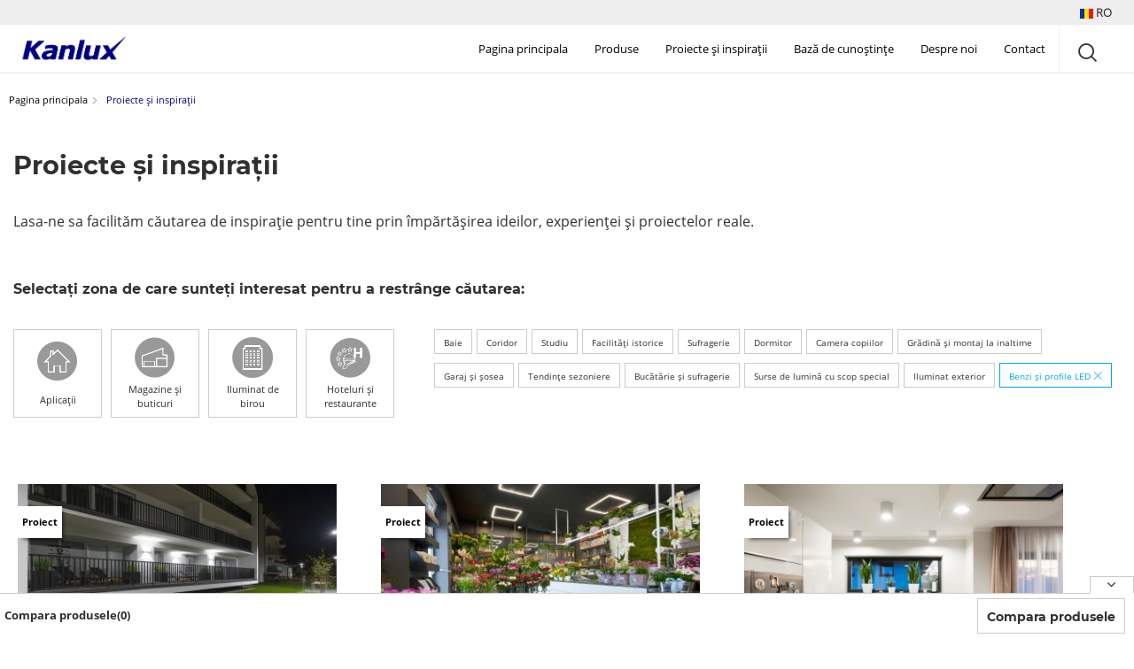

--- FILE ---
content_type: text/html; charset=utf-8
request_url: https://www.kanlux.com/ro/proiecte/tag/tasmy-led
body_size: 11270
content:
<!DOCTYPE HTML>
<html lang="ro">

<head>
    <title>    Proiecte și inspirații - Kanlux</title>
    <meta charset="UTF-8">
    <meta http-equiv="X-UA-Compatible" content="IE=edge">
    <meta name="viewport" content="width=device-width, initial-scale=1">
    <meta name="p:domain_verify" content="f8d0cc8a1cc6defe25afbdf725018717"/>
    
    <meta name="_token" content="RWztmEm6yRVvy4Rc19vl9d9gog7wnJi8hjgkSB5l" />
    <meta name="description" content="    Lasa-ne sa facilităm căutarea de inspirație pentru tine prin împărtășirea ideilor, experienței și proiectelor reale.">
    <meta name="author" content="Kanlux SA">
    
    <!-- generics -->
    <link rel="icon" href="/storage/assets/layout/favicon-32.png" sizes="32x32">
    <link rel="icon" href="/storage/assets/layout/favicon-96.png" sizes="96x96">
    <link rel="icon" href="/storage/assets/layout/favicon-128.png" sizes="128x128">
    <link rel="icon" href="/storage/assets/layout/favicon-192.png" sizes="192x192">
    <link rel="canonical" href="" />
    
    <!-- JS -->
    <script src="/js/bundle-head.js?id=48b0913fd46e6befacf3cb68bfefdab3"></script>
    <script src="/storage/assets/owl/owl.carousel.min.js"></script>
    <script src="/js/app.js?id=b0db76fa4ee87964489bd0c3789d2124"></script>
 
    <!-- Scripts -->
    
    <!-- Styles -->
    <link  as="style" rel="stylesheet preload prefetch"  href="/css/fonts.css">
    <link rel="stylesheet" href="/css/bundle.css?id=531abf0382b81c117f599b2eeee500b9">
    <link rel="stylesheet" href="/css/kx-cats.css">
    <link rel="stylesheet" href="/css/app.css?id=085502ff0cb40ae2541219745a5304a1">
    <link rel="stylesheet" type="text/css" href="https://www.kanlux.com/vendor/cookie-consent/css/cookie-consent.css">


    <!-- Check the 'targeting' cookie: -->
    
        <script nonce="cBktqvM5OjVOalkX0tZJG5491fSSQPAH" id="gtmScript">
            (function(w,d,s,l,i){w[l]=w[l]||[];w[l].push({'gtm.start':
            new Date().getTime(),event:'gtm.js'});var f=d.getElementsByTagName(s)[0],
            j=d.createElement(s),dl=l!='dataLayer'?'&l='+l:'';j.async=true;j.src=
            'https://www.googletagmanager.com/gtm.js?id='+i+dl;var n=d.querySelector('[nonce]');
            n&&j.setAttribute('nonce',n.nonce||n.getAttribute('nonce'));f.parentNode.insertBefore(j,f);
            })(window,document,'script','dataLayer','GTM-TZTJ3M8');
        </script>
    
    
   
</head>
<body>
    <a href="#content" class="skip-link">Przejdź do treści głównej</a>
    <!-- Google Tag Manager (noscript) -->
    <noscript><iframe src="https://www.googletagmanager.com/ns.html?id=GTM-TZTJ3M8" height="0" width="0" style="display:none;visibility:hidden"></iframe></noscript>
    <!-- End Google Tag Manager (noscript) -->
    <div class="block w100 logo-top">
            </div>
    <header class="block w100">
        <div class="inner-header-left"></div>
        <div class="inner-header-right">
                        <div class="dropdown" tabindex="0" role="button">
                <label for="dropdown-1"> <img src="/storage/assets/flag/ro.svg" height="15" width="15" title="Zmień język na ro" alt="flaga ro"> RO</label>
                <input class="dropdown-open" type="checkbox" id="dropdown-1" aria-hidden="true"  hidden/>
                <label for="dropdown-1" class="dropdown-overlay"></label>
                <div class="dropdown-inner">
                    <div class="top-right links">
                        <ul>
                            
                                                                                                                <li>
                                <a rel="alternate" class="flag-link" hreflang="en" href="https://www.kanlux.com/en/projects/tag/tasmy-led">
                                    <img src="/storage/assets/flag/en.svg" height="15" width="15" title="Zmień język na en" alt=" flaga en"> English </a>
                            </li>
                                                                                                                <li>
                                <a rel="alternate" class="flag-link" hreflang="pl" href="https://www.kanlux.com/pl/realizacje/tag/tasmy-led">
                                    <img src="/storage/assets/flag/pl.svg" height="15" width="15" title="Zmień język na pl" alt=" flaga pl"> Polski </a>
                            </li>
                                                                                                                <li>
                                <a rel="alternate" class="flag-link" hreflang="de" href="https://www.kanlux.com/de/projekte/tag/tasmy-led">
                                    <img src="/storage/assets/flag/de.svg" height="15" width="15" title="Zmień język na de" alt=" flaga de"> Deutsch </a>
                            </li>
                                                                                                                <li>
                                <a rel="alternate" class="flag-link" hreflang="cz" href="https://www.kanlux.com/cz/realizace/tag/tasmy-led">
                                    <img src="/storage/assets/flag/cz.svg" height="15" width="15" title="Zmień język na cz" alt=" flaga cz"> Čeština </a>
                            </li>
                                                                                                                <li>
                                <a rel="alternate" class="flag-link" hreflang="sk" href="https://www.kanlux.com/sk/realizacia/tag/tasmy-led">
                                    <img src="/storage/assets/flag/sk.svg" height="15" width="15" title="Zmień język na sk" alt=" flaga sk"> Slovenčina </a>
                            </li>
                                                                                                                <li>
                                <a rel="alternate" class="flag-link" hreflang="fr" href="https://www.kanlux.com/fr/projets/tag/tasmy-led">
                                    <img src="/storage/assets/flag/fr.svg" height="15" width="15" title="Zmień język na fr" alt=" flaga fr"> Français </a>
                            </li>
                                                                                                                <li>
                                <a rel="alternate" class="flag-link" hreflang="it" href="https://www.kanlux.com/it/realizzazioni/tag/tasmy-led">
                                    <img src="/storage/assets/flag/it.svg" height="15" width="15" title="Zmień język na it" alt=" flaga it"> Italiano </a>
                            </li>
                                                                                                                <li>
                                <a rel="alternate" class="flag-link" hreflang="bg" href="https://www.kanlux.com/bg/proekti/tag/tasmy-led">
                                    <img src="/storage/assets/flag/bg.svg" height="15" width="15" title="Zmień język na bg" alt=" flaga bg"> Български </a>
                            </li>
                                                                                                                <li>
                                <a rel="alternate" class="flag-link" hreflang="hu" href="https://www.kanlux.com/hu/megvalosulasok/tag/tasmy-led">
                                    <img src="/storage/assets/flag/hu.svg" height="15" width="15" title="Zmień język na hu" alt=" flaga hu"> Magyar </a>
                            </li>
                                                                                                                                                                        <li>
                                <a rel="alternate" class="flag-link" hreflang="ua" href="https://www.kanlux.com/ua/proekty/tag/tasmy-led">
                                    <img src="/storage/assets/flag/ua.svg" height="15" width="15" title="Zmień język na ua" alt=" flaga ua"> Українська </a>
                            </li>
                                                                                </ul>
                    </div>
                </div>
            </div>
        </div>
    </header>
    <nav class="block w100"  role="navigation">
        <div id="toggle_menu">
            <a href="https://www.kanlux.com/ro"><img src="/storage/assets/layout/logo_stuck.png" class="logo_stuck" alt="Kanlux Oświetlenie" title="Kanlux Oświetlenie"><span class="visually-hidden">Strona główna Kanlux</span></a>

                            <div class="navigation megamenu">
                 
                    <ul class="container ul-reset mb-1">
    <li class="mfe"><a href="https://www.kanlux.com/ro">Pagina principala</a></li>
    <li class='droppable '>
      <a class="produkty-link" href="https://www.kanlux.com/ro/produse/1/produse">Produse <i class="ico-right"></i></a>
      <div class="mega-menu">
      	<div class="container inner-content cf">
        <div class="mega-column">
          <ul class="ul-reset m-menu mb-back">
            <li></li>
          </ul>
          <ul class="ul-reset m-menu u0 link-only-mobile">
            <li class="produkty-link">
                <a id="produktlink" data-target="https://www.kanlux.com/ro/produse/1/produse" href="https://www.kanlux.com/ro/produse/1/produse">Vezi tot</a>
            </li>
          </ul>
          <ul class="ul-reset show-1024 m-menu u6">
            <li data-target="u6">Brandurile noastre</li>

            <li class="mb-back"><a data-target="" tabindex="0"><i class="ico-left"></i>Powrót</a> </li>
            
                <li><a href="https://www.kanlux.com/ro/produse/17439/mowion-by-kanlux">MOWION by Kanlux</a></li>
                <li><a href="https://www.kanlux.com/ro/produse/17441/ideal-ts-by-kanlux">IDEAL-TS by Kanlux</a></li>
                            
                <li ><a href="https://www.kanlux.com/ro/smart">Kanlux SMART</a> </li>
                <li><a href="https://www.kanlux.com/ro/produse/17453/x-led-kanlux">Kanlux XLED</a></li>
                <li ><a href="https://www.kanlux.com/ro/iq">IQ-LED Kanlux</a> </li>
                <li><a href="https://www.kanlux.com/ro/ogrod">Grădină 2023</a></li>
                <li class="nav_new">
                    <a href="https://www.kanlux.com/ro/produse/1/produse#novelty:path=new"> Arata tot</a>
                
                </li>
                  <!--<li><a class="nav_all" href='#'>Nu a fost gasit</a></li>-->
                                
          </ul><!-- .ul-reset -->
        </div>   
        <div class="mega-column">
          <ul class="ul-reset m-menu u1">
            <li data-target="u1">Becuri</li>
            <li class="mb-back"><a data-target="" tabindex="0" ><i class="ico-left"></i>Powrót</a></li>
            <li><a href="https://www.kanlux.com/ro/produse/16227/led">LED</a></li>
            <li><a href="https://www.kanlux.com/ro/produse/16228/lampi-cu-halogen">Lămpi cu halogen</a></li>
            <li><a href="https://www.kanlux.com/ro/produse/16229/lampi-fluorescenta">Lampi fluorescentă</a></li>
            <li><a href="https://www.kanlux.com/ro/produse/16230/benzi-si-profile-LED">Benzi și profile LED</a></li>
            <li><a href="https://www.kanlux.com/ro/produse/16231/becuri-cu-destinatie-speciala">Becuri cu destinație specială</a></li>
            <li><a href="https://www.kanlux.com/ro/produse/17444/led">IQ-LED Kanlux</a></li>
            <li><a href="https://www.kanlux.com/ro/produse/17453/x-led-kanlux">Kanlux XLED</a></li>
            <li><a href="https://www.kanlux.com/ro/produse/30747/kanlux-extreme">Kanlux EXtreme</a></li>
            <li class="nav_all"><a href="https://www.kanlux.com/ro/produse/15598/becuri" class="nav_all" href='#'>Nu a fost gasit</a></li>

          </ul><!-- .ul-reset -->
            </div>   
            <div class="mega-column">
          <ul class="ul-reset m-menu u2">
              <li data-target="u2">Casă și apartament</li>
              <li class="mb-back"><a data-target="" tabindex="0" ><i class="ico-left"></i>Powrót</a> </li>
            <li><a href="https://www.kanlux.com/ro/produse/15610/corpuri-de-tavan">Corpuri de tavan</a></li>
            <li><a href="https://www.kanlux.com/ro/produse/15611/montate-pe-perete">Montate pe perete</a></li>
            <li><a href="https://www.kanlux.com/ro/produse/15612/lampi-de-podea-lampi-de-birou">Lămpi de podea, lămpi de birou</a></li>
            <li><a href="https://www.kanlux.com/ro/produse/15614/iluminat-mobilier">Iluminat mobilier</a></li>
            <li><a href="https://www.kanlux.com/ro/produse/15615/corpuri-pentru-baie">Corpuri pentru baie</a></li>
            <li><a href="https://www.kanlux.com/ro/produse/15616/iluminat-tehnic">Iluminat tehnic</a></li>
            <li><a href="https://www.kanlux.com/ro/produse/15617/iluminat-exterior">Iluminat exterior</a></li>
            <li><a href="https://www.kanlux.com/ro/produse/15947/intrerupatoare-de-pornire-oprire-si-prize-electrice">Întrerupătoare de pornire / oprire și prize electrice</a></li>
            <li><a href="https://www.kanlux.com/ro/produse/15950/sisteme-electrice">Sisteme electrice</a></li>
            <li><a href="https://www.kanlux.com/ro/produse/18436/aparate-electrocasnice">Aparate electrocasnice</a></li>
            <li class="nav_all"><a href="https://www.kanlux.com/ro/produse/15599/dom-i-mieszkanie.seo" class="nav_all" href='#'>Nu a fost gasit</a></li>
          </ul><!-- .ul-reset -->
         </div>   
         <div class="mega-column">
          <ul class="ul-reset m-menu u3">
              <li data-target="u3">Facilități comerciale</li>
              <li class="mb-back"><a data-target="" tabindex="0" ><i class="ico-left"></i>Powrót</a> </li>
            <li><a href="https://www.kanlux.com/ro/produse/15620/magazine-si-buticuri">Magazine și buticuri</a></li>
            <li><a href="https://www.kanlux.com/ro/produse/15977/interioare-de-birou">Interioare de birou</a></li>
            <li><a href="https://www.kanlux.com/ro/produse/15622/hoteluri-si-restaurante">Hoteluri și restaurante</a></li>
            <li><a href="https://www.kanlux.com/ro/produse/15978/infrastructura-de-birou">Infrastructura de birou</a></li>
            <li><a href="https://www.kanlux.com/ro/produse/31565/corpuri-iluminat-stradal-pentru-parcari">Corpuri de iluminat stradal și pentru parcări</a></li>

            <li class="nav_all"><a href="https://www.kanlux.com/ro/produse/15600/facilitati-comerciale" class="nav_all" href='#'>Nu a fost gasit</a></li>
          </ul><!-- .ul-reset -->
         </div>   
         <div class="mega-column">
          <ul class="ul-reset m-menu u4">
            <li data-target="u4">Facilități de utilitate publică</li>
            <li class="mb-back"><a data-target="" tabindex="0" ><i class="ico-left"></i>Powrót</a> </li>
            <li><a href="https://www.kanlux.com/ro/produse/15623/facilitati-medicale">Facilitati medicale</a></li>
            <li><a href="https://www.kanlux.com/ro/produse/15624/facilitati-administrative">Facilitati administrative</a></li>
            <li><a href="https://www.kanlux.com/ro/produse/15625/facilitati-educationale">Facilități educaționale</a></li>
            <li><a href="https://www.kanlux.com/ro/produse/31566/corpuri-iluminat-stradal-pentru-parcari">Corpuri de iluminat stradal și pentru parcări</a></li>
            <li class="nav_all"><a href="https://www.kanlux.com/ro/produse/15601/facilitati-de-utilitate-publica" class="nav_all" href='#'>Nu a fost gasit</a></li>
          </ul><!-- .ul-reset -->
         </div>   
         <div class="mega-column">
          <ul class="ul-reset last-1024 m-menu u5">
            <li data-target="u5">Facilități industriale</li>
            <li class="mb-back"><a data-target="" tabindex="0" ><i class="ico-left"></i>Powrót</a> </li>
            <li><a href="https://www.kanlux.com/ro/produse/15626/fabrici-de-productie">Fabrici de producție</a></li>
            <li><a href="https://www.kanlux.com/ro/produse/15627/hale-si-depozite">Hale și depozite</a></li>
            <li><a href="https://www.kanlux.com/ro/produse/31567/corpuri-iluminat-stradal-pentru-parcari">Corpuri de iluminat stradal și pentru parcări</a></li>

            <li class="nav_all"><a href="https://www.kanlux.com/ro/produse/15602/facilitati-industriale" class="nav_all" href='#'>Nu a fost gasit</a></li>
            <li class="hide-1024">
              <ul class="ul-reset inside-ul">
                <li>Brandurile noastre</li>
                <li><a href="https://www.kanlux.com/ro/produse/17439/produse">MOWION by Kanlux</a></li>
                <li><a href="https://www.kanlux.com/ro/produse/17441/produse">IDEAL-TS by Kanlux</a></li>
                <li><a href="https://www.kanlux.com/ro/produse/19422/produse">Kanlux Factory</a></li>
                <li><a class="nav_all" href='#'>Nu a fost gasit</a></li>
              </ul>
            </li>
          </ul><!-- .ul-reset -->
        </div><!-- .ul-reset -->
        </div><!-- .container -->
      </div><!-- .mega-menu -->
    </li><!-- .droppable -->
    <li class="mfe "><a href="https://www.kanlux.com/ro/proiecte">Proiecte și inspirații</a></li>
    <li style="position:relative;" class="droppable "><a href="https://www.kanlux.com/ro/cunostinte">Bază de cunoștințe</a>
        <div class="mini-menu"> 
        <ul>
                        <li><a href="https://www.kanlux.com/ro/articole">Articole</a></li>
            <li><a href="https://www.kanlux.com/ro/cunostinte#konfiguratory">Configuratori de produse</a></li>
            <li><a href="https://www.kanlux.com/ro/cunostinte#faq">FAQ</a></li>
        </ul>
        </div>
    <li class="mfe "><a href="https://www.kanlux.com/ro/companie/onas">Despre noi</a></li>
        <li class="mfe "><a href="https://www.kanlux.com/ro/contact">Contact</a></li>
  </ul>

  <script type="text/javascript" src="/js/nav.js"></script>
                                <i tabindex="0" role="button" class="ico-search" id="search" aria-label="search"></i>
                <i class="ico-hamburger" id="hmb"></i>
            </div>

            <div class="search_box">
                <form class="search_form" id="search_form" action="https://www.kanlux.com/ro/cautare" method="POST">
                    <input type="hidden" name="_token" value="RWztmEm6yRVvy4Rc19vl9d9gog7wnJi8hjgkSB5l" autocomplete="off">
                    <div class="search_cont">
                        <div class="easy-autocomplete eac-square">
                            <input type="text" name="keyword" id="searchbar" maxlength="100" autocomplete="off" aria-label="Căutare..." onKeyUp="showResults(this.value)" placeholder="Căutare...">
                            <div class="easy-autocomplete-container" id="eac-container-searchbar"><ul style="display: none;"></ul></div>
                        </div>
                    </div>
                    <div class="icon_search">
                        <i class="ico-search" role="img" aria-labelledby="search"></i>
                    </div>
                </form>
                <div class="close_search"> <i class="ico-remove" role="img" aria-label="close-search"></i></div>
            </div>
        </div>
    </nav>
        <main id="content" class="block w100 main-content page-realizacje-tag" role="main">
        
<div class="block inside-row">
    <div class="flex-row breadcrumbs">
       <a href="https://www.kanlux.com/ro">Pagina principala</a> <i class="ico-right"></i>  <p>Proiecte și inspirații</p>
    </div>
</div>
<div class="block  inside-row">
    <div class="realizacje-top flex-col">
        <h1> Proiecte și inspirații</h1>
        <p>
            Lasa-ne sa facilităm căutarea de inspirație pentru tine prin împărtășirea ideilor, experienței și proiectelor reale.
        </p>
        <h2>Selectați zona de care sunteți interesat pentru a restrânge căutarea:</h2>
    </div>
</div>
<div class="block m20 inside-row realizacje-tags">
    <div class="realizacje-select-main inside-row">
            <a href="https://www.kanlux.com/ro/proiecte/tag/dom" class="realizacje-icon inside-row ">
                <i class="cat cat-15599"></i>
                <p>Aplicații</p>
            </a>
            <a href="https://www.kanlux.com/ro/proiecte/tag/sklep" class="realizacje-icon inside-row ">
                <i class="cat cat-15620"></i>
                <p>Magazine și buticuri</p>
            </a>
            <a href="https://www.kanlux.com/ro/proiecte/tag/biuro" class="realizacje-icon inside-row ">
                <i class="cat cat-15977"></i>
                <p>Iluminat de birou</p>
            </a>
            <a href="https://www.kanlux.com/ro/proiecte/tag/hotel" class="realizacje-icon inside-row ">
                <i class="cat cat-15622"></i>
                <p>Hoteluri și restaurante</p>
            </a>

    </div>
    <div class="realizacje-select-rest inside-row m20">
                        <a href="https://www.kanlux.com/ro/proiecte/tag/lazienka" class="realizacje-badge ">
                    Baie                                    </a>
                         <a href="https://www.kanlux.com/ro/proiecte/tag/przedpokoj" class="realizacje-badge ">
                    Coridor                                    </a>
                         <a href="https://www.kanlux.com/ro/proiecte/tag/gabinet" class="realizacje-badge ">
                    Studiu                                    </a>
                         <a href="https://www.kanlux.com/ro/proiecte/tag/obiekty-historyczne" class="realizacje-badge ">
                    Facilități istorice                                    </a>
                         <a href="https://www.kanlux.com/ro/proiecte/tag/salon" class="realizacje-badge ">
                    Sufragerie                                    </a>
                         <a href="https://www.kanlux.com/ro/proiecte/tag/sypialnia" class="realizacje-badge ">
                    Dormitor                                    </a>
                         <a href="https://www.kanlux.com/ro/proiecte/tag/pokoj-dzieciecy" class="realizacje-badge ">
                    Camera copiilor                                    </a>
                         <a href="https://www.kanlux.com/ro/proiecte/tag/ogrod-i-elewacja" class="realizacje-badge ">
                    Grădină și montaj la inaltime                                    </a>
                         <a href="https://www.kanlux.com/ro/proiecte/tag/garaz-i-podjazd" class="realizacje-badge ">
                    Garaj și șosea                                    </a>
                         <a href="https://www.kanlux.com/ro/proiecte/tag/sezonowe-trendy" class="realizacje-badge ">
                    Tendințe sezoniere                                    </a>
                         <a href="https://www.kanlux.com/ro/proiecte/tag/kuchnia-i-jadalnia" class="realizacje-badge ">
                    Bucătărie și sufragerie                                    </a>
                         <a href="https://www.kanlux.com/ro/proiecte/tag/specjalistyczne-zrodla-swiatla" class="realizacje-badge ">
                    Surse de lumină cu scop special                                    </a>
                         <a href="https://www.kanlux.com/ro/proiecte/tag/oswietlenie-zewnetrzne" class="realizacje-badge ">
                    Iluminat exterior                                    </a>
                         <a href="https://www.kanlux.com/ro/proiecte" class="realizacje-badge activetag">
                    Benzi și profile LED                    <i class="ico-remove"></i>                </a>
             </div>
</div>
<div class="block m20 inside-row">
    <div class="realizacje-list inside-row">
                                                                    <div class="realizacja-card m20" href="https://www.kanlux.com/ro/proiecte/Aducem-iluminatul-n-apartamentele-de-vacan-Kolo-Brzegu-by-Nickel">
<a  href="https://www.kanlux.com/ro/proiecte/Aducem-iluminatul-n-apartamentele-de-vacan-Kolo-Brzegu-by-Nickel">
  <div class="realizacja-foto-badge">Proiect  </div>
      <img alt="Aducem iluminatul în apartamentele de vacanță - Koło Brzegu by Nickel" title="Aducem iluminatul în apartamentele de vacanță - Koło Brzegu by Nickel" width="360" height="200" src="/storage/realizacje/thb/t_24349_1.jpg" loading="lazy">
      <h2>Aducem iluminatul în apartamentele de vacanță - Koło Brzegu by Nickel</h2>
      <p> Noile adăugări la Podczele din Kołobrzeg sunt apartamentele noi de vacanță care funcționează ca „închiriere ca...</p>
</a>
          <div class="r-tags inside-row">
                  <a href="https://www.kanlux.com/ro/proiecte/tag/tasmy-led" class="realizacje-badge">
          Benzi și profile LED      </a>
                  <a href="https://www.kanlux.com/ro/proiecte/tag/oswietlenie-zewnetrzne" class="realizacje-badge">
          Iluminat exterior      </a>
                  <a href="https://www.kanlux.com/ro/proiecte/tag/garaz-i-podjazd" class="realizacje-badge">
          Garaj și șosea      </a>
                  <a href="https://www.kanlux.com/ro/proiecte/tag/ogrod-i-elewacja" class="realizacje-badge">
          Grădină și montaj la inaltime      </a>
                  <a href="https://www.kanlux.com/ro/proiecte/tag/hotel" class="realizacje-badge">
          Hoteluri și restaurante      </a>
          </div>
        </div>                                                                                <div class="realizacja-card m20" href="https://www.kanlux.com/ro/proiecte/iluminare-bun-pentru-florari">
<a  href="https://www.kanlux.com/ro/proiecte/iluminare-bun-pentru-florari">
  <div class="realizacja-foto-badge">Proiect  </div>
      <img alt="Vedeți modul în care iluminarea florariilor afectează primele impresii" title="Vedeți modul în care iluminarea florariilor afectează primele impresii" width="360" height="200" src="/storage/realizacje/thb/t_18703_1.jpg" loading="lazy">
      <h2>Vedeți modul în care iluminarea florariilor afectează primele impresii</h2>
      <p> O florarie este un loc în care ne așteptăm cu soluții gata. Desigur, înainte de a găsi ceea ce căutăm, trebuie să...</p>
</a>
          <div class="r-tags inside-row">
                  <a href="https://www.kanlux.com/ro/proiecte/tag/tasmy-led" class="realizacje-badge">
          Benzi și profile LED      </a>
                  <a href="https://www.kanlux.com/ro/proiecte/tag/sklep" class="realizacje-badge">
          Casă și apartament      </a>
          </div>
        </div>                                                                                <div class="realizacja-card m20" href="https://www.kanlux.com/ro/proiecte/succes-iluminat-de-lampa-de-lucru-kanlux">
<a  href="https://www.kanlux.com/ro/proiecte/succes-iluminat-de-lampa-de-lucru-kanlux">
  <div class="realizacja-foto-badge">Proiect  </div>
      <img alt="Iluminarea cu succes a blaturilor de lucru în bucătăria deschisă și mai mult ..." title="Iluminarea cu succes a blaturilor de lucru în bucătăria deschisă și mai mult ..." width="360" height="200" src="/storage/realizacje/thb/t_17419_1.jpg" loading="lazy">
      <h2>Iluminarea cu succes a blaturilor de lucru în bucătăria deschisă și mai mult ...</h2>
      <p> Bucătărie deschisă la living, insulă de bucătărie, blaturi de lucru suplimentare în bucătărie. Nu este o problemă,...</p>
</a>
          <div class="r-tags inside-row">
                  <a href="https://www.kanlux.com/ro/proiecte/tag/tasmy-led" class="realizacje-badge">
          Benzi și profile LED      </a>
                  <a href="https://www.kanlux.com/ro/proiecte/tag/oswietlenie-zewnetrzne" class="realizacje-badge">
          Iluminat exterior      </a>
                  <a href="https://www.kanlux.com/ro/proiecte/tag/kuchnia-i-jadalnia" class="realizacje-badge">
          Bucătărie și sufragerie      </a>
                  <a href="https://www.kanlux.com/ro/proiecte/tag/ogrod-i-elewacja" class="realizacje-badge">
          Grădină și montaj la inaltime      </a>
                  <a href="https://www.kanlux.com/ro/proiecte/tag/salon" class="realizacje-badge">
          Sufragerie      </a>
                  <a href="https://www.kanlux.com/ro/proiecte/tag/przedpokoj" class="realizacje-badge">
          Coridor      </a>
                  <a href="https://www.kanlux.com/ro/proiecte/tag/dom" class="realizacje-badge">
          Aplicații      </a>
          </div>
        </div>                                
                                                                <div class="realizacja-card m20" href="https://www.kanlux.com/ro/proiecte/cum-la-planul-tau-casa-iluminat-Kanlux">
<a  href="https://www.kanlux.com/ro/proiecte/cum-la-planul-tau-casa-iluminat-Kanlux">
  <div class="realizacja-foto-badge">Inspirație  </div>
      <img alt="Cum îți planifici iluminatul casei - inspiră-te!" title="Cum îți planifici iluminatul casei - inspiră-te!" width="360" height="200" src="/storage/inspiracje/thb/t_16491_1.jpg" loading="lazy">
      <h2>Cum îți planifici iluminatul casei - inspiră-te!</h2>
      <p> Când planificați iluminatul în apartament, merită să vă gândiți la acesta în faza de renovare. Ce lămpi se vor...</p>
</a>
          <div class="r-tags inside-row">
                  <a href="https://www.kanlux.com/ro/proiecte/tag/tasmy-led" class="realizacje-badge">
          Benzi și profile LED      </a>
                  <a href="https://www.kanlux.com/ro/proiecte/tag/pokoj-dzieciecy" class="realizacje-badge">
          Camera copiilor      </a>
                  <a href="https://www.kanlux.com/ro/proiecte/tag/salon" class="realizacje-badge">
          Sufragerie      </a>
                  <a href="https://www.kanlux.com/ro/proiecte/tag/przedpokoj" class="realizacje-badge">
          Coridor      </a>
                  <a href="https://www.kanlux.com/ro/proiecte/tag/dom" class="realizacje-badge">
          Aplicații      </a>
                  <a href="https://www.kanlux.com/ro/proiecte/tag/kuchnia-i-jadalnia" class="realizacje-badge">
          Bucătărie și sufragerie      </a>
          </div>
        </div>                                                        <div class="searched-pagination news-paginator inside-row">
            
    </div>
    </div>
</div>




   
        <div class="block w100">
            <div class="inner-content">
                                <img src="/storage/assets/layout/logo_claim_en.png" alt="Kanlux claim" width="300" height="35" title="Kanlux więcej niż światło." class="bottom-logo">
                            </div>
        </div>
    </main>
    <footer class="block w100">
        <div class="block w100 grey-block">
        <div class="inner-content inner-footer">
            <div class="col-5">
                <span class="footer-header">Contact</span>
    <ul class="kontakt-list">
        <li>Kanlux Lighting S.R.L.</li>
        <li><i class="ico-phone"></i><a href="tel:+40742166385">+40 742 166 385</a></li>
        <li><i class="ico-fax"></i><a href="tel:+40742166385">+40 742 166 385</a></li>
        <li><i class="ico-at"></i><a href="mailto:ofertare@kanlux.com">ofertare@kanlux.com</a></li>
        <li><i class="ico-loc"></i>Oltenitei 249 Popesti,</li>
        <li style="padding-left:30px;"> Leordeni 077160, Ilfov</li>

    </ul>
            </div>
            <div class="col-5 hide-xs">
                <span class="footer-header">Scurtaturi</span>
                <ul>
                                        <li><a href="https://www.kanlux.com/ro/stiri">Știri</a></li>

                                                                                <!-- <li><a href="https://www.kanlux.com/ro/companie/onas">Film corporativ</a></li>
                    <li><a href="https://www.kanlux.com/ro/companie/techpark#klab">Film despre laboratorul Kanlux</a></li>
                    <li><a href="https://www.kanlux.com/ro/companie/techpark#produkcja">Film Kanlux Factory</a></li>
                    <li><a href="https://www.kanlux.com/ro/companie/techpark#spacer">Plimbare virtuală</a></li> -->
                                        <li><a href="#" onclick="event.preventDefault();" data-modal="modal-kontakt">Formular de contact</a></li>
                    
                    
                    
                                    </ul>
            </div>
            <div class="col-5">
                <span class="footer-header">Ultimele cataloage</span>
<ul class="download-list">

    
        <li><a href="https://www.kanlux.com/ro/catalog/kanlux-2025"><img width="29" height="40" src="/storage/assets/katalogi/kanlux-2025.jpg" title="Kanlux 2024" alt="Kanlux 2025">Kanlux 2025</a></li>
            <li><a href="/download/suplement_katalog_KANLUX_2025.pdf"><img width="29" height="40" src="/storage/assets/katalogi/katalog2025_suplement.jpg" title="Pobierz Suplement Nowości Kanlux 2025" alt="Okładka Suplementu Nowości Kanlux 2025"> Supliment Kanlux Noutăți 2025</a></li>
        
            <li><a href="https://www.kanlux.com/ro/catalog/oprawy-lazienkowe-2024-en"><img width="29" height="40" src="/storage/assets/katalogi/oprawy-lazienkowe-2024.jpg" title="Pobierz Oprawy Łazienkowe Kanlux 2024" alt="Bathroom lights Kanlux 2024 cover">Bathroom lights Kanlux 2024</a></li>    
    <li><a href="https://www.kanlux.com/ro/catalog/fabryka-en"><img width="29" height="40" src="/storage/assets/katalogi/fabryka2024.jpg" title="Pobierz Katalog Kanlux Fabryka 2024" alt="Okładka katalogu Kanlux Fabryka 2024">Kanlux Factory 2024</a></li>
    
 
        <li><a href="https://www.kanlux.com/ro/catalog/realizacje-en"><img width="29" height="40" src="/storage/assets/katalogi/realizacje_2025.jpg" title="Descarcă Realizările Kanlux " alt="Coperta Realizările Kanlux ">Realizări</a></li>
    <li><a href="/download/folder_infrastruktura_zewnetrzna_en.pdf"><img width="29" height="40" src="/storage/assets/katalogi/infrastructure.jpg" title="Descarcă Suplimentul Noutăți Kanlux 2025" alt="Noutăți Kanlux 2025"> Iluminat LED pentru Infrastructură Exterioară</a></li>

     
    </ul>            </div>
            <div class="col-5">
                <span class="footer-header">Brandurile noastre asociate</span>
<ul class="download-list">
        <li><a href="https://www.kanlux.com/ro/catalog/miledo-2025"><img width="29" height="40" src="/storage/assets/katalogi/miledo2025.jpg" title=" Miledo 2025" alt="Miledo 2025">Miledo 2025</a></li>
         
    <li><a href="https://www.kanlux.com/ro/catalog/its-2024"><img width="29" height="40" src="/storage/assets/katalogi/its24.jpg" title="Ideal TS 2024" alt="Ideal TS 2024">Katalog IDEAL TS by Kanlux 2024</a></li>
            <li><a href="https://www.kanlux.com/ro/catalog/mowion-2025"><img width="29" height="40" src="/storage/assets/katalogi/mowion20.jpg" title="Mowion 2025" alt="Mowion 2025">MOWION 2022</a></li>
    </ul>            </div>
            <div class="col-5 col-smaller">
                <span class=" footer-header media_spolecznosciowe">Social media</span>
                <p>
                    Ne găsiți pe:                </p>
                <div class="footer_app media_icons">
                    
                    
                                        <a target="_blank" rel="noopener" href="http://www.facebook.pl/kanlux"> <i class="ico-fb"></i>Facebook</a>
                    <a target="_blank" rel="noopener" href="https://www.instagram.com/kanlux_official"> <i class="ico-instagram"></i>Instagram</a>
                                        <a target="_blank" rel="noopener" href="https://www.youtube.com/channel/UC4mjt9T8Yj79C1olOkMUIjA"> <i class="ico-yt"></i>Youtube</a>
                    <a target="_blank" rel="noopener" href="https://pl.pinterest.com/kanluxmore/"> <i class="ico-pinterest"></i>Pinterest</a>
                    
                    
                                            <a rel="noopener" taget="_blank" href="https://www.linkedin.com/company/kanlux-s-a">   <i class="ico-ln"></i>Linkedin</a> 
                                    </div>
                
            </div>
        </div>
        </div>
        <div class="block w100 bottom-block inside-row">
            &copy; 2026 Kanlux SA |
            <a href="https://www.kanlux.com/ro/documente/polityka-prywatnosci"> Politica de confidențialitate</a> |
                        <a href="https://www.kanlux.com/ro/documente/cookies"> Politica privind cookie-urile</a> |
            <a href="https://www.kanlux.com/ro/documente/nota-prawna"> Aviz juridic</a>
                                </div>
        <div class="block w100 por-bar-box inside-row">
  <div class="inner-content por-bar inside-row">
  <div class="por-bar-arrow">
    <i id="hide_arrow" class="icon-angle-right r90"></i>
  </div>

  <span>Compara produsele()</span>
  <div class="por-bar-prods inside-row">
  </div>
    <a href="#" id="compare_it" aria-label="Compara produsele" class="btn btn-white por-bar-btn">Compara produsele</a>
  </div>
</div>

<script type="text/javascript" src="/js/porownywarka-bar_v1.js"></script>    </footer>

    <div class="modal-vanilla " id="modal-kontakt">
    <div class="modal-vanilla-bg modal-exit"></div>
    <div class="modal-vanilla-container">
      <div class="modal-body inside-row">
          <button type="button" class="close modal-exit">&times;</button>
        <div class="kontakt-txthalf inside-col">
                <div class="kontakt-modal">
                        <span class="gk-title">Cum putem ajuta?</span>
                                        <form class="kontakt-form p20 inside-col" method="POST" action="https://www.kanlux.com/ro/contact" enctype="multipart/form-data"><input type="hidden" name="_token" value="RWztmEm6yRVvy4Rc19vl9d9gog7wnJi8hjgkSB5l">
                        <input type="hidden" name="_token" value="RWztmEm6yRVvy4Rc19vl9d9gog7wnJi8hjgkSB5l" autocomplete="off">                            <span></span>
                        <label for="imie">Trimite</label>
                        <input type="text" name="imie" id="imie" placeholder="Introduceti numele dumneavoastra">
                        <input type="text" name="company" id="company" placeholder="Nie uzupełniać">
                        <label for="temat">Topic*</label>
                        <input type="text" name="temat" id="temat" placeholder="Enter topic">

                        
                        
                        <label for="email">E-mail*</label>
                        <input type="text" name="email" id="email" placeholder="Introduceți adresa dumneavoastra. de email">
                        <label for="wiadomosc">Nume*</label>
                        <textarea name="wiadomosc" id="wiadomosc" placeholder="Mesajul tau" cols="1" rows="1"></textarea>
                            <button class="btn btn-white btn-kontakt" type="submit">*- necesar</button>
                        <div class="job-rodo">
                    <p class="rodo-start">
                                    <b> </b>
                                    <p>
                                        Controlorul datelor dumneavoastra personale este Kanlux SA cu sediul social în Radzionków (41-922) la ul. Objazdowa 1-3, (" controlorul "). </p> <p class ="rodo-hide">1. Detalii de contact ale controlorului: <a href"mailto:ado@kanlux.pl"> ado@kanlux.pl </a>. <br>
    2. Datele cu caracter personal sunt prelucrate în scopul îndeplinirii interesului legitim al controlorilor în ceea ce privește executarea acordului, afirmând pretenții legate de activitatea de afaceri desfășurată și - în cazul consimțământului acordat voluntar - desfășurarea comercializării directe a propriilor produse sau servicii < br>
    3. Datele cu caracter personal vor fi stocate în mediul IT, ceea ce înseamnă că datele pot fi stocate și procesate temporar, de exemplu în copii de rezervă, ca parte a testelor sistemelor IT sau a procedurilor care vizează detectarea neregulilor sau protejarea împotriva fraudei sau atacurilor, pentru a asigura securitatea și buna funcționare a sistemelor informatice. <br>
    4. Beneficiarii datelor vor fi entități care sprijină controlorul în domeniul serviciilor IT, serviciilor de transport, filialelor și afiliaților Kanlux SA și reprezentanților comerciali permanenți care au sediile lor pe teritoriul unui stat membru al Uniunii Europene, precum și avocați și auditori. <br>
    5. Controlorul nu intenționează să transfere datele într-o țară terță sau intr-o organizație internațională. <br>
    6. Datele cu caracter personal vor fi păstrate pe durata acordului și după încetarea acestuia - pentru perioada necesară pentru îndeplinirea taxelor contabile sau fiscale (pe durata lor) și pentru perioada necesară pentru expirarea sau limitarea oricăror creanțe care decurg din acordul și în cazul consimțământului la prelucrarea datelor cu caracter personal în scop de marketing - până la retragerea consimțământului. <br>
    7. Aveți dreptul la: <br>
    a) Cere acces la date; <br>
    b) Cere ca datele dumneavostra să fie rectificate dacă au fost salvate incorect sau dacă s-au schimbat; <br>
    c) Cere eliminarea datelor dacă baza legală a prelucrării acestora nu mai este valabilă; <br>
    d) Cere limitarea prelucrării dacă, în opinia dumneavoastră, acestea sunt incorecte (pentru o perioadă care permite controlorului să verifice acuratețea datelor) sau în așteptarea prelucrării obiecției dumneavostra sau dacă controlorul nu mai are nevoie de datele personale dar ai nevoie de ele pentru a-ți stabili, urmări sau apăra revendicările;
    e) ridică obiecții cu privire la prelucrarea datelor cu caracter personal dacă acestea nu mai sunt necesare în scopul intereselor legitime urmărite de controlor; <br>
    f) Depuneți o plângere la autoritatea de supraveghere dacă credeți că prelucrarea datelor cu caracter personal încalcă legea;
    8. Furnizarea de date referitoare la punerea în aplicare a acordului este voluntară, dar necesară pentru punerea în aplicare a acordului. Furnizarea datelor în scopuri de marketing este voluntară. <br>
    9. Nu se iau decizii automate, inclusiv prin profilare, pe baza datelor dvs. personale. <br>
    10. După ce prelucrarea datelor personale în scopul inițial a fost finalizată, datele nu vor fi prelucrate în alt scop. <br>                                     </p>
                            <span class="show-more-rodo">Afișați mai multe &#x25BE; </span>
                        </div>
                </form>

                </div>
         </div>
       </div>
     </div>
  
</div>

<script type="text/javascript" src="/js/kontakt-modal.js"></script>

    


            
<div role="dialog" aria-labelledby="lcc-modal-alert-label" aria-describedby="lcc-modal-alert-desc" aria-modal="true" class="lcc-modal lcc-modal--alert js-lcc-modal js-lcc-modal-alert" style="display: none;"
     data-cookie-key="__cookie_consent"
     data-cookie-value-analytics="2"
     data-cookie-value-marketing="3"
     data-cookie-value-both="true"
     data-cookie-value-none="false"
     data-cookie-expiration-days="365"
     data-gtm-event="cookie_refresh"
     data-ignored-paths=""
>
    <div class="lcc-modal__content">
        <h2 id="lcc-modal-alert-label" class="lcc-modal__title">
            Acest site folosește cookie-uri        </h2>
        <p id="lcc-modal-alert-desc" class="lcc-text">
            Site-ul nostru web folosește cookie-uri pentru a ne ajuta să analizăm utilizarea site-ului, să oferim un serviciu mai bun și să personalizăm conținutul în funcție de nevoile dumneavoastră. Puteți accepta toate modulele cookie sau vă puteți specifica preferințele în „Setări cookie” prin exprimarea sau refuzul consimțământului pentru utilizarea acestora (cu excepția cookie-urilor esențiale). În mod implicit, sunt activate numai fișierele care permit site-ului web să funcționeze corect.
        </p>
    </div>
    <div class="lcc-modal__actions">
        <button type="button" class="lcc-button js-lcc-accept">
            Acceptați toate cookie-urile        </button>
        <button type="button" class="lcc-button lcc-button--link js-lcc-essentials">
            Acceptați numai cookie-uri esențiale        </button>
        <button type="button" class="lcc-button lcc-button--link js-lcc-settings-toggle">
            Personalizați-vă preferințele        </button>
    </div>
</div>

<div role="dialog" aria-labelledby="lcc-modal-settings-label" aria-describedby="lcc-modal-settings-desc" aria-modal="true" class="lcc-modal lcc-modal--settings js-lcc-modal js-lcc-modal-settings" style="display: none;">
    <button class="lcc-modal__close js-lcc-settings-toggle" type="button">
        <span class="lcc-u-sr-only">
            Închide        </span>
        &times;
    </button>
    <div class="lcc-modal__content">
        <div class="lcc-modal__content">
            <h2 id="lcc-modal-settings-label" class="lcc-modal__title">
                Setări cookie            </h2>
            <p id="lcc-modal-settings-desc" class="lcc-text">
                Site-ul nostru web folosește cookie-uri pentru a ne ajuta să oferim un serviciu mai bun, să analizăm utilizarea site-ului și să personalizăm conținutul în funcție de nevoile dumneavoastră. Puteți alege în orice moment ce cookie-uri acceptați și pe care le respingeți. Puteți afla mai multe despre ce sunt cookie-urile și ce tipuri de cookie-uri stocăm în Politica noastră privind cookie-urile.
            </p>
            <div class="lcc-modal__section lcc-u-text-center">
                <button type="button" class="lcc-button js-lcc-accept">
                    Acceptați toate cookie-urile                </button>
            </div>
            <div class="lcc-modal__section">
                <label for="lcc-checkbox-essential" class="lcc-label">
                    <input type="checkbox" id="lcc-checkbox-essential" disabled="disabled" checked="checked">
                    <span>Cookie-uri strict necesare</span>
                </label>
                <p class="lcc-text">
                    Sunt necesare din motive tehnice și nu pot fi dezactivate. Fără ele, este posibil ca acest site să nu funcționeze corect.                </p>
            </div>
            <div class="lcc-modal__section">
                <label for="lcc-checkbox-funtcional" class="lcc-label">
                    <input type="checkbox" id="lcc-checkbox-funtcional" disabled="disabled" checked="checked">
                    <span>Cookie-uri funcționale</span>
                </label>
                <p class="lcc-text">
                    Acestea asigură funcționalitatea corectă a site-ului web și o personalizare mai bună. Prin amintirea alegerilor făcute de utilizatori, de ex. preferințele de limbă sau regiune, fișierele modifică aspectul sau funcționarea site-ului web. Sunt necesare pentru funcționalitatea specifică a site-ului web. Fără ele, unele funcții pot fi dezactivate.                </p>
            </div>
            <div class="lcc-modal__section">
                <label for="lcc-checkbox-analytics" class="lcc-label">
                    <input type="checkbox" id="lcc-checkbox-analytics">
                    <span>Cookie-uri analitice</span>
                </label>
                <p class="lcc-text">
                    Aceștia colectează informații anonime despre modul în care este utilizat site-ul, ceea ce se traduce printr-o mai bună funcționare și adaptare a acestuia la nevoile vizitatorilor. Fișierele vă permit să măsurați popularitatea site-urilor web, să verificați ce site-uri web au fost vizitate anterior, să numărați vizitele și să determinați ce funcții de pe site-ul web au fost utilizate. Lipsa consimțământului pentru utilizarea lor poate limita accesul la unele funcții ale site-ului web.                </p>
            </div>
            <div class="lcc-modal__section">
                <label for="lcc-checkbox-marketing" class="lcc-label">
                    <input type="checkbox" id="lcc-checkbox-marketing">
                    <span>cookie-uri de marketing</span>
                </label>
                <p class="lcc-text">
                    Acestea permit livrarea de conținut de marketing adaptat preferințelor utilizatorului, definind profilul intereselor acestuia. Fișierele sunt utile pentru o mai bună promovare a produselor, afișarea de reclame relevante pe acest site și alte site-uri web sau partajarea conținutului prin rețele sociale externe. Datorită acestora, puteți, de asemenea, să limitați, de exemplu, numărul de vizualizări ale unei anumite reclame sau să măsurați eficacitatea unei campanii de publicitate.                </p>
            </div>
        </div>
    </div>
    <div class="lcc-modal__actions">
        <button type="button" class="lcc-button js-lcc-settings-save">
            Salvează selecția mea        </button>
    </div>
</div>

<div class="lcc-backdrop js-lcc-backdrop" style="display: none;"></div>
<script type="text/javascript" src="https://www.kanlux.com/vendor/cookie-consent/js/cookie-consent.js"></script></body>
<script>
    
function showResults(val) {
    var locale = window.location.href.replace('https://www.kanlux.com/', '');
    var locale2 = locale.replace('http://localhost/', '');
    var local = locale2.substring(0,2);
    var prodlang = "produs/{sku}";
    var prod = prodlang.replace('{sku}', '');
    res = document.getElementById("eac-container-searchbar");
    res.innerHTML = '';
    if (val == '' || val.length < 3) {
      return;
    }
    let list = '';
    fetch("/"+local+"/ajax/products/autocomplete/" + val).then(
     function (response) {
       return response.json();
     }).then(function (data) {
       var limit = data.length > 10 ? 10 : data.length;
       for (i=0; i< limit ; i++) {
        if(data[i].familyName==null){ data[i].familyName = '';}
        if(data[i].opis==null){ data[i].opis = '';}
        var img  =  '<img class="searchbrand" src="/storage/assets/marki/'+data[i].brand+'.png"><img src="/storage/products/main/thb/'+data[i].sku+'.jpg">';
        var element =  img+'<p>'+data[i].sku + '</p> <b class="searchopis" >'+data[i].opis+' '+ data[i].familyName + '</b> <p>'+data[i].name+'</p>' ;
            list += '<li><a class="eac-item" href="https://www.kanlux.com/'+local+'/'+prod+data[i].sku+'/'+data[i].seourl+'">' + element + '</a></li>';
       }
       res.innerHTML = '<ul>' + list + '</ul>';
       return true;
     }).catch(function (err) {
       console.warn('Something went wrong.', err);
       return false;
     });
  }

  
    </script>

</html>

--- FILE ---
content_type: text/css
request_url: https://www.kanlux.com/css/fonts.css
body_size: 132
content:
@font-face{font-display:swap;font-family:montserratbold;font-style:normal;font-weight:400;src:url(/fonts/montserrat-bold-webfont.woff2) format("woff2"),url(/fonts/montserrat-bold-webfont.woff) format("woff")}@font-face{font-display:swap;font-family:montserratregular;font-style:normal;font-weight:400;src:url(/fonts/montserrat-regular-webfont.woff2) format("woff2"),url(/fonts/montserrat-regular-webfont.woff) format("woff")}@font-face{font-display:swap;font-family:open_sansbold;font-style:normal;font-weight:400;src:url(/fonts/opensans-bold-webfont.woff2) format("woff2"),url(/fonts/opensans-bold-webfont.woff) format("woff")}@font-face{font-display:swap;font-family:open_sansitalic;font-style:normal;font-weight:400;src:url(/fonts/opensans-italic-webfont.woff2) format("woff2"),url(/fonts/opensans-italic-webfont.woff) format("woff")}@font-face{font-display:swap;font-family:open_sanslight;font-style:normal;font-weight:400;src:url(/fonts/opensans-light-webfont.woff2) format("woff2"),url(/fonts/opensans-light-webfont.woff) format("woff")}@font-face{font-display:swap;font-family:open_sanslight_italic;font-style:normal;font-weight:400;src:url(/fonts/opensans-lightitalic-webfont.woff2) format("woff2"),url(/fonts/opensans-lightitalic-webfont.woff) format("woff")}@font-face{font-display:swap;font-family:open_sansregular;font-style:normal;font-weight:400;src:url(/fonts/opensans-regular-webfont.woff2) format("woff2"),url(/fonts/opensans-regular-webfont.woff) format("woff")}


--- FILE ---
content_type: text/css
request_url: https://www.kanlux.com/css/kx-cats.css
body_size: 930
content:
@font-face{font-family:kx-cats;font-display:block;src:url(../fonts/kx-cats.eot?ykeqbl);src:url(../fonts/kx-cats.eot?ykeqbl#iefix) format('embedded-opentype'),url(../fonts/kx-cats.ttf?ykeqbl) format('truetype'),url(../fonts/kx-cats.woff?ykeqbl) format('woff'),url(../fonts/kx-cats.svg?ykeqbl#kx-cats) format('svg');font-weight:400;font-style:normal}i.cat{font-family:kx-cats!important;speak:none;font-style:normal;font-weight:400;font-variant:normal;text-transform:none;line-height:1;-webkit-font-smoothing:antialiased;-moz-osx-font-smoothing:grayscale}.cat-18436:before{content:"\e995"}.cat-18437:before{content:"\e996"}.cat-18438:before{content:"\e997"}.cat-18439:before{content:"\e998"}.cat-15598:before{content:"\e900"}.cat-15599:before{content:"\e901"}.cat-15600:before{content:"\e902"}.cat-15601:before{content:"\e903"}.cat-15602:before{content:"\e904"}.cat-15610:before{content:"\e905"}.cat-15611:before{content:"\e906"}.cat-15612:before{content:"\e907"}.cat-15614:before{content:"\e908"}.cat-15615:before{content:"\e909"}.cat-15616:before{content:"\e90a"}.cat-15617:before{content:"\e90b"}.cat-15620:before{content:"\e90c"}.cat-15622:before{content:"\e90d"}.cat-15623:before{content:"\e90e"}.cat-15624:before{content:"\e90f"}.cat-15625:before{content:"\e910"}.cat-15626:before{content:"\e911"}.cat-15627:before{content:"\e912"}.cat-15728:before{content:"\e913"}.cat-15932:before{content:"\e914"}.cat-15935:before{content:"\e915"}.cat-15936:before{content:"\e916"}.cat-15937:before{content:"\e917"}.cat-15938:before{content:"\e918"}.cat-15939:before{content:"\e919"}.cat-15940:before{content:"\e91a"}.cat-15941:before{content:"\e91b"}.cat-15945:before{content:"\e91c"}.cat-15946:before{content:"\e91d"}.cat-15947:before{content:"\e91e"}.cat-15948:before{content:"\e91f"}.cat-15949:before{content:"\e920"}.cat-15950:before{content:"\e921"}.cat-15951:before{content:"\e922"}.cat-15952:before{content:"\e923"}.cat-15953:before{content:"\e924"}.cat-15954:before{content:"\e925"}.cat-15955:before{content:"\e926"}.cat-15956:before{content:"\e927"}.cat-15957:before{content:"\e928"}.cat-15958:before{content:"\e929"}.cat-15959:before{content:"\e92a"}.cat-15960:before{content:"\e92b"}.cat-15961:before{content:"\e92c"}.cat-15962:before{content:"\e92d"}.cat-15963:before{content:"\e92e"}.cat-15964:before{content:"\e92f"}.cat-15965:before{content:"\e930"}.cat-15966:before{content:"\e931"}.cat-15967:before{content:"\e932"}.cat-15968:before{content:"\e933"}.cat-15969:before{content:"\e934"}.cat-15970:before{content:"\e935"}.cat-15971:before{content:"\e936"}.cat-15972:before{content:"\e937"}.cat-15973:before{content:"\e938"}.cat-15974:before{content:"\e939"}.cat-15975:before{content:"\e93a"}.cat-15976:before{content:"\e93b"}.cat-15977:before{content:"\e93c"}.cat-15978:before{content:"\e93d"}.cat-15979:before{content:"\e93e"}.cat-15980:before{content:"\e93f"}.cat-15981:before{content:"\e940"}.cat-15982:before{content:"\e941"}.cat-15983:before{content:"\e942"}.cat-15984:before{content:"\e943"}.cat-15985:before{content:"\e944"}.cat-15986:before{content:"\e945"}.cat-15987:before{content:"\e946"}.cat-15988:before{content:"\e947"}.cat-15989:before{content:"\e948"}.cat-15990:before{content:"\e949"}.cat-15991:before{content:"\e94a"}.cat-15992:before{content:"\e94b"}.cat-15993:before{content:"\e94c"}.cat-15994:before{content:"\e94d"}.cat-15995:before{content:"\e94e"}.cat-15996:before{content:"\e94f"}.cat-15997:before{content:"\e950"}.cat-15998:before{content:"\e951"}.cat-15999:before{content:"\e952"}.cat-16000:before{content:"\e953"}.cat-16001:before{content:"\e954"}.cat-16002:before{content:"\e955"}.cat-16003:before{content:"\e956"}.cat-16004:before{content:"\e957"}.cat-16005:before{content:"\e958"}.cat-16006:before{content:"\e959"}.cat-16007:before{content:"\e95a"}.cat-16008:before{content:"\e95b"}.cat-16009:before{content:"\e95c"}.cat-16010:before{content:"\e95d"}.cat-16011:before{content:"\e95e"}.cat-16012:before{content:"\e95f"}.cat-16013:before{content:"\e960"}.cat-16014:before{content:"\e961"}.cat-16015:before{content:"\e962"}.cat-16016:before{content:"\e963"}.cat-16017:before{content:"\e964"}.cat-16018:before{content:"\e965"}.cat-16019:before{content:"\e966"}.cat-16020:before{content:"\e967"}.cat-16021:before{content:"\e968"}.cat-16022:before{content:"\e969"}.cat-16023:before{content:"\e96a"}.cat-16024:before{content:"\e96b"}.cat-16025:before{content:"\e96c"}.cat-16026:before{content:"\e96d"}.cat-16027:before{content:"\e96e"}.cat-16028:before{content:"\e96f"}.cat-16029:before{content:"\e970"}.cat-16030:before{content:"\e971"}.cat-16031:before{content:"\e972"}.cat-16032:before{content:"\e973"}.cat-16033:before{content:"\e974"}.cat-16034:before{content:"\e975"}.cat-16035:before{content:"\e976"}.cat-16036:before{content:"\e977"}.cat-16037:before{content:"\e978"}.cat-16038:before{content:"\e979"}.cat-16039:before{content:"\e97a"}.cat-16040:before{content:"\e97b"}.cat-16041:before{content:"\e97c"}.cat-16042:before{content:"\e97d"}.cat-16043:before{content:"\e97e"}.cat-16044:before{content:"\e97f"}.cat-16045:before{content:"\e980"}.cat-16227:before{content:"\e981"}.cat-16228:before{content:"\e983"}.cat-16229:before{content:"\e982"}.cat-16230:before{content:"\e984"}.cat-16231:before{content:"\e985"}.cat-16575:before{content:"\e986"}.cat-17415:before{content:"\e987"}.cat-17418:before{content:"\e988"}.cat-17439:before{content:"\e989"}.cat-17441:before{content:"\e98a"}.cat-17444:before{content:"\e98b"}.cat-17446:before{content:"\e98c"}.cat-17447:before{content:"\e98d"}.cat-17448:before{content:"\e98e"}.cat-17449:before{content:"\e98f"}.cat-17450:before{content:"\e990"}.cat-17451:before{content:"\e991"}.cat-17452:before{content:"\e992"}.cat-17453:before{content:"\e993"}.cat-new:before{content:"\e994"}

--- FILE ---
content_type: text/css
request_url: https://www.kanlux.com/css/app.css?id=085502ff0cb40ae2541219745a5304a1
body_size: 31587
content:
.mCSB_container{margin-right:30px;overflow:hidden;width:auto}.mCSB_container.mCS_no_scrollbar{margin-right:0}.mCS_destroyed>.mCustomScrollBox>.mCSB_container.mCS_no_scrollbar,.mCS_disabled>.mCustomScrollBox>.mCSB_container.mCS_no_scrollbar{margin-right:30px}.mCustomScrollBox>.mCSB_scrollTools{height:100%;right:0;top:0;width:16px}.mCSB_scrollTools .mCSB_draggerContainer{bottom:0;height:auto;left:0;position:absolute;right:0;top:0}.mCSB_scrollTools a+.mCSB_draggerContainer{margin:20px 0}.mCSB_scrollTools .mCSB_draggerRail{border-radius:10px;height:100%;margin:0 auto;width:2px}.mCSB_scrollTools .mCSB_dragger{cursor:pointer;height:30px;width:100%}.mCSB_scrollTools .mCSB_dragger .mCSB_dragger_bar{border-radius:10px;height:100%;margin:0 auto;text-align:center;width:4px}.mCSB_scrollTools .mCSB_buttonDown,.mCSB_scrollTools .mCSB_buttonUp{cursor:pointer;display:block;height:20px;margin:0 auto;overflow:hidden;position:relative}.mCSB_scrollTools .mCSB_buttonDown{margin-top:-40px;top:100%}.mCSB_horizontal>.mCSB_container{height:auto;margin-bottom:30px;margin-right:0;overflow:hidden}.mCSB_horizontal>.mCSB_container.mCS_no_scrollbar{margin-bottom:0}.mCS_destroyed>.mCSB_horizontal>.mCSB_container.mCS_no_scrollbar,.mCS_disabled>.mCSB_horizontal>.mCSB_container.mCS_no_scrollbar{margin-bottom:30px;margin-right:0}.mCSB_horizontal.mCustomScrollBox>.mCSB_scrollTools{bottom:0;height:16px;left:0;overflow:hidden;right:auto;top:auto;width:100%}.mCSB_horizontal>.mCSB_scrollTools a+.mCSB_draggerContainer{margin:0 20px}.mCSB_horizontal>.mCSB_scrollTools .mCSB_draggerRail{border-radius:10px;height:2px;margin:7px 0;width:100%}.mCSB_horizontal>.mCSB_scrollTools .mCSB_dragger{height:100%;width:30px}.mCSB_horizontal>.mCSB_scrollTools .mCSB_dragger .mCSB_dragger_bar{border-radius:10px;height:4px;margin:6px auto;width:100%}.mCSB_horizontal>.mCSB_scrollTools .mCSB_buttonLeft,.mCSB_horizontal>.mCSB_scrollTools .mCSB_buttonRight{cursor:pointer;display:block;float:left;height:100%;margin:0 auto;overflow:hidden;position:relative;width:20px}.mCSB_horizontal>.mCSB_scrollTools .mCSB_buttonRight{float:right;margin-left:-40px}.mCustomScrollBox{-ms-touch-action:none}.mCustomScrollBox>.mCSB_scrollTools{filter:"alpha(opacity=75)";-ms-filter:"alpha(opacity=75)";opacity:.75}.mCustomScrollBox:hover>.mCSB_scrollTools{filter:"alpha(opacity=100)";-ms-filter:"alpha(opacity=100)";opacity:1}.mCSB_scrollTools .mCSB_draggerRail{background:#000;background:rgba(0,0,0,.4);filter:"alpha(opacity=40)";-ms-filter:"alpha(opacity=40)"}.mCSB_scrollTools .mCSB_dragger .mCSB_dragger_bar{background:#fff;background:hsla(0,0%,100%,.75);filter:"alpha(opacity=75)";-ms-filter:"alpha(opacity=75)"}.mCSB_scrollTools .mCSB_dragger:hover .mCSB_dragger_bar{background:hsla(0,0%,100%,.85);filter:"alpha(opacity=85)";-ms-filter:"alpha(opacity=85)"}.mCSB_scrollTools .mCSB_dragger.mCSB_dragger_onDrag .mCSB_dragger_bar,.mCSB_scrollTools .mCSB_dragger:active .mCSB_dragger_bar{background:hsla(0,0%,100%,.9);filter:"alpha(opacity=90)";-ms-filter:"alpha(opacity=90)"}.mCSB_scrollTools .mCSB_buttonDown,.mCSB_scrollTools .mCSB_buttonLeft,.mCSB_scrollTools .mCSB_buttonRight,.mCSB_scrollTools .mCSB_buttonUp{background-repeat:no-repeat;filter:"alpha(opacity=40)";-ms-filter:"alpha(opacity=40)";opacity:.4}.mCSB_scrollTools .mCSB_buttonUp{background-position:0 0}.mCSB_scrollTools .mCSB_buttonDown{background-position:0 -20px}.mCSB_scrollTools .mCSB_buttonLeft{background-position:0 -40px}.mCSB_scrollTools .mCSB_buttonRight{background-position:0 -56px}.mCSB_scrollTools .mCSB_buttonDown:hover,.mCSB_scrollTools .mCSB_buttonLeft:hover,.mCSB_scrollTools .mCSB_buttonRight:hover,.mCSB_scrollTools .mCSB_buttonUp:hover{filter:"alpha(opacity=75)";-ms-filter:"alpha(opacity=75)";opacity:.75}.mCSB_scrollTools .mCSB_buttonDown:active,.mCSB_scrollTools .mCSB_buttonLeft:active,.mCSB_scrollTools .mCSB_buttonRight:active,.mCSB_scrollTools .mCSB_buttonUp:active{filter:"alpha(opacity=90)";-ms-filter:"alpha(opacity=90)";opacity:.9}.mCS-dark>.mCSB_scrollTools .mCSB_draggerRail{background:#000;background:rgba(0,0,0,.15)}.mCS-dark>.mCSB_scrollTools .mCSB_dragger .mCSB_dragger_bar{background:#000;background:rgba(0,0,0,.75)}.mCS-dark>.mCSB_scrollTools .mCSB_dragger:hover .mCSB_dragger_bar{background:rgba(0,0,0,.85)}.mCS-dark>.mCSB_scrollTools .mCSB_dragger.mCSB_dragger_onDrag .mCSB_dragger_bar,.mCS-dark>.mCSB_scrollTools .mCSB_dragger:active .mCSB_dragger_bar{background:rgba(0,0,0,.9)}.mCS-dark>.mCSB_scrollTools .mCSB_buttonUp{background-position:-80px 0}.mCS-dark>.mCSB_scrollTools .mCSB_buttonDown{background-position:-80px -20px}.mCS-dark>.mCSB_scrollTools .mCSB_buttonLeft{background-position:-80px -40px}.mCS-dark>.mCSB_scrollTools .mCSB_buttonRight{background-position:-80px -56px}.mCS-light-2>.mCSB_scrollTools .mCSB_draggerRail{background:#fff;background:hsla(0,0%,100%,.1);border-radius:1px;width:4px}.mCS-light-2>.mCSB_scrollTools .mCSB_dragger .mCSB_dragger_bar{background:#fff;background:hsla(0,0%,100%,.75);border-radius:1px;width:4px}.mCS-light-2.mCSB_horizontal>.mCSB_scrollTools .mCSB_draggerRail{height:4px;margin:6px 0;width:100%}.mCS-light-2.mCSB_horizontal>.mCSB_scrollTools .mCSB_dragger .mCSB_dragger_bar{height:4px;margin:6px auto;width:100%}.mCS-light-2>.mCSB_scrollTools .mCSB_dragger:hover .mCSB_dragger_bar{background:hsla(0,0%,100%,.85)}.mCS-light-2>.mCSB_scrollTools .mCSB_dragger.mCSB_dragger_onDrag .mCSB_dragger_bar,.mCS-light-2>.mCSB_scrollTools .mCSB_dragger:active .mCSB_dragger_bar{background:hsla(0,0%,100%,.9)}.mCS-light-2>.mCSB_scrollTools .mCSB_buttonUp{background-position:-32px 0}.mCS-light-2>.mCSB_scrollTools .mCSB_buttonDown{background-position:-32px -20px}.mCS-light-2>.mCSB_scrollTools .mCSB_buttonLeft{background-position:-40px -40px}.mCS-light-2>.mCSB_scrollTools .mCSB_buttonRight{background-position:-40px -56px}.mCS-dark-2>.mCSB_scrollTools .mCSB_draggerRail{background:#000;background:rgba(0,0,0,.1);border-radius:1px;width:8px}.mCS-dark-2>.mCSB_scrollTools .mCSB_dragger .mCSB_dragger_bar{background:#000;background:rgba(0,0,0,.75);border-radius:1px;width:8px}.mCS-dark-2.mCSB_horizontal>.mCSB_scrollTools .mCSB_draggerRail{height:8px;margin:6px 0;width:100%}.mCS-dark-2.mCSB_horizontal>.mCSB_scrollTools .mCSB_dragger .mCSB_dragger_bar{height:8px;margin:6px auto;width:100%}.mCS-dark-2>.mCSB_scrollTools .mCSB_dragger:hover .mCSB_dragger_bar{background:rgba(0,0,0,.85)}.mCS-dark-2>.mCSB_scrollTools .mCSB_dragger.mCSB_dragger_onDrag .mCSB_dragger_bar,.mCS-dark-2>.mCSB_scrollTools .mCSB_dragger:active .mCSB_dragger_bar{background:rgba(0,0,0,.9)}.mCS-dark-2>.mCSB_scrollTools .mCSB_buttonUp{background-position:-112px 0}.mCS-dark-2>.mCSB_scrollTools .mCSB_buttonDown{background-position:-112px -20px}.mCS-dark-2>.mCSB_scrollTools .mCSB_buttonLeft{background-position:-120px -40px}.mCS-dark-2>.mCSB_scrollTools .mCSB_buttonRight{background-position:-120px -56px}.mCS-light-thick>.mCSB_scrollTools .mCSB_draggerRail{background:#fff;background:hsla(0,0%,100%,.1);border-radius:2px;width:4px}.mCS-light-thick>.mCSB_scrollTools .mCSB_dragger .mCSB_dragger_bar{background:#fff;background:hsla(0,0%,100%,.75);border-radius:2px;width:6px}.mCS-light-thick.mCSB_horizontal>.mCSB_scrollTools .mCSB_draggerRail{height:4px;margin:6px 0;width:100%}.mCS-light-thick.mCSB_horizontal>.mCSB_scrollTools .mCSB_dragger .mCSB_dragger_bar{height:6px;margin:5px auto;width:100%}.mCS-light-thick>.mCSB_scrollTools .mCSB_dragger:hover .mCSB_dragger_bar{background:hsla(0,0%,100%,.85)}.mCS-light-thick>.mCSB_scrollTools .mCSB_dragger.mCSB_dragger_onDrag .mCSB_dragger_bar,.mCS-light-thick>.mCSB_scrollTools .mCSB_dragger:active .mCSB_dragger_bar{background:hsla(0,0%,100%,.9)}.mCS-light-thick>.mCSB_scrollTools .mCSB_buttonUp{background-position:-16px 0}.mCS-light-thick>.mCSB_scrollTools .mCSB_buttonDown{background-position:-16px -20px}.mCS-light-thick>.mCSB_scrollTools .mCSB_buttonLeft{background-position:-20px -40px}.mCS-light-thick>.mCSB_scrollTools .mCSB_buttonRight{background-position:-20px -56px}.mCS-dark-thick>.mCSB_scrollTools .mCSB_draggerRail{background:#000;background:rgba(0,0,0,.1);border-radius:2px;width:4px}.mCS-dark-thick>.mCSB_scrollTools .mCSB_dragger .mCSB_dragger_bar{background:#000;background:rgba(0,0,0,.75);border-radius:2px;width:6px}.mCS-dark-thick.mCSB_horizontal>.mCSB_scrollTools .mCSB_draggerRail{height:4px;margin:6px 0;width:100%}.mCS-dark-thick.mCSB_horizontal>.mCSB_scrollTools .mCSB_dragger .mCSB_dragger_bar{height:6px;margin:5px auto;width:100%}.mCS-dark-thick>.mCSB_scrollTools .mCSB_dragger:hover .mCSB_dragger_bar{background:rgba(0,0,0,.85)}.mCS-dark-thick>.mCSB_scrollTools .mCSB_dragger.mCSB_dragger_onDrag .mCSB_dragger_bar,.mCS-dark-thick>.mCSB_scrollTools .mCSB_dragger:active .mCSB_dragger_bar{background:rgba(0,0,0,.9)}.mCS-dark-thick>.mCSB_scrollTools .mCSB_buttonUp{background-position:-96px 0}.mCS-dark-thick>.mCSB_scrollTools .mCSB_buttonDown{background-position:-96px -20px}.mCS-dark-thick>.mCSB_scrollTools .mCSB_buttonLeft{background-position:-100px -40px}.mCS-dark-thick>.mCSB_scrollTools .mCSB_buttonRight{background-position:-100px -56px}.mCS-light-thin>.mCSB_scrollTools .mCSB_draggerRail{background:#fff;background:hsla(0,0%,100%,.1)}.mCS-light-thin>.mCSB_scrollTools .mCSB_dragger .mCSB_dragger_bar{width:2px}.mCS-light-thin.mCSB_horizontal>.mCSB_scrollTools .mCSB_draggerRail{width:100%}.mCS-light-thin.mCSB_horizontal>.mCSB_scrollTools .mCSB_dragger .mCSB_dragger_bar{height:2px;margin:7px auto;width:100%}.mCS-dark-thin>.mCSB_scrollTools .mCSB_draggerRail{background:#000;background:rgba(0,0,0,.15)}.mCS-dark-thin>.mCSB_scrollTools .mCSB_dragger .mCSB_dragger_bar{background:#000;background:rgba(0,0,0,.75);width:2px}.mCS-dark-thin.mCSB_horizontal>.mCSB_scrollTools .mCSB_draggerRail{width:100%}.mCS-dark-thin.mCSB_horizontal>.mCSB_scrollTools .mCSB_dragger .mCSB_dragger_bar{height:2px;margin:7px auto;width:100%}.mCS-dark-thin>.mCSB_scrollTools .mCSB_dragger:hover .mCSB_dragger_bar{background:rgba(0,0,0,.85)}.mCS-dark-thin>.mCSB_scrollTools .mCSB_dragger.mCSB_dragger_onDrag .mCSB_dragger_bar,.mCS-dark-thin>.mCSB_scrollTools .mCSB_dragger:active .mCSB_dragger_bar{background:rgba(0,0,0,.9)}.mCS-dark-thin>.mCSB_scrollTools .mCSB_buttonUp{background-position:-80px 0}.mCS-dark-thin>.mCSB_scrollTools .mCSB_buttonDown{background-position:-80px -20px}.mCS-dark-thin>.mCSB_scrollTools .mCSB_buttonLeft{background-position:-80px -40px}.mCS-dark-thin>.mCSB_scrollTools .mCSB_buttonRight{background-position:-80px -56px}
.icheckbox_minimal,.iradio_minimal{background:url(/images/minimal.png?4bb5fe16e49ca05092d065cbf39a91b8) no-repeat;border:none;cursor:pointer;display:inline-block;*display:inline;height:18px;margin:0;padding:0;vertical-align:middle;width:18px}.jplist-group>.block-element>label:has(>.icheckbox_minimal.focus){outline:3px solid #000083;outline-offset:2px}.jplist-group>.block-element>label{margin:5px}.icheckbox_minimal{background-position:0 0}.icheckbox_minimal.hover{background-position:-20px 0}.icheckbox_minimal.checked{background-position:-40px 0}.icheckbox_minimal.disabled{background-position:-60px 0;cursor:default}.icheckbox_minimal.checked.disabled{background-position:-80px 0}.iradio_minimal{background-position:-100px 0}.iradio_minimal.hover{background-position:-120px 0}.iradio_minimal.checked{background-position:-140px 0}.iradio_minimal.disabled{background-position:-160px 0;cursor:default}.iradio_minimal.checked.disabled{background-position:-180px 0}@media (-webkit-min-device-pixel-ratio:1.25),(min-resolution:120dpi){.icheckbox_minimal,.iradio_minimal{background-image:url(/images/minimal@2x.png?c182806afd48dcdf312b268955f1ddc7);background-size:200px 20px}}.icheckbox_minimal-red,.iradio_minimal-red{background:url(/images/red.png?172093f5900c675b5dfa638cb9b05401) no-repeat;border:none;cursor:pointer;display:inline-block;*display:inline;height:18px;margin:0;padding:0;vertical-align:middle;width:18px}.icheckbox_minimal-red{background-position:0 0}.icheckbox_minimal-red.hover{background-position:-20px 0}.icheckbox_minimal-red.checked{background-position:-40px 0}.icheckbox_minimal-red.disabled{background-position:-60px 0;cursor:default}.icheckbox_minimal-red.checked.disabled{background-position:-80px 0}.iradio_minimal-red{background-position:-100px 0}.iradio_minimal-red.hover{background-position:-120px 0}.iradio_minimal-red.checked{background-position:-140px 0}.iradio_minimal-red.disabled{background-position:-160px 0;cursor:default}.iradio_minimal-red.checked.disabled{background-position:-180px 0}@media (-webkit-min-device-pixel-ratio:1.25),(min-resolution:120dpi){.icheckbox_minimal-red,.iradio_minimal-red{background-image:url(/images/red@2x.png?ff4b47c003e2e224fee8d98d339a8dc2);background-size:200px 20px}}.icheckbox_minimal-green,.iradio_minimal-green{background:url(/images/green.png?a02365b58e367fb4d33fa393b79fcb98) no-repeat;border:none;cursor:pointer;display:inline-block;*display:inline;height:18px;margin:0;padding:0;vertical-align:middle;width:18px}.icheckbox_minimal-green{background-position:0 0}.icheckbox_minimal-green.hover{background-position:-20px 0}.icheckbox_minimal-green.checked{background-position:-40px 0}.icheckbox_minimal-green.disabled{background-position:-60px 0;cursor:default}.icheckbox_minimal-green.checked.disabled{background-position:-80px 0}.iradio_minimal-green{background-position:-100px 0}.iradio_minimal-green.hover{background-position:-120px 0}.iradio_minimal-green.checked{background-position:-140px 0}.iradio_minimal-green.disabled{background-position:-160px 0;cursor:default}.iradio_minimal-green.checked.disabled{background-position:-180px 0}@media (-webkit-min-device-pixel-ratio:1.25),(min-resolution:120dpi){.icheckbox_minimal-green,.iradio_minimal-green{background-image:url(/images/green@2x.png?df3af02a130bf478ee0178863f566552);background-size:200px 20px}}.icheckbox_minimal-blue,.iradio_minimal-blue{background:url(/images/blue.png?df373daa3475c7beac5ab63e6f75e64d) no-repeat;border:none;cursor:pointer;display:inline-block;*display:inline;height:18px;margin:0;padding:0;vertical-align:middle;width:18px}.icheckbox_minimal-blue{background-position:0 0}.icheckbox_minimal-blue.hover{background-position:-20px 0}.icheckbox_minimal-blue.checked{background-position:-40px 0}.icheckbox_minimal-blue.disabled{background-position:-60px 0;cursor:default}.icheckbox_minimal-blue.checked.disabled{background-position:-80px 0}.iradio_minimal-blue{background-position:-100px 0}.iradio_minimal-blue.hover{background-position:-120px 0}.iradio_minimal-blue.checked{background-position:-140px 0}.iradio_minimal-blue.disabled{background-position:-160px 0;cursor:default}.iradio_minimal-blue.checked.disabled{background-position:-180px 0}@media (-webkit-min-device-pixel-ratio:1.25),(min-resolution:120dpi){.icheckbox_minimal-blue,.iradio_minimal-blue{background-image:url(/images/blue@2x.png?ccd2d966b50f410985282a782c1571b2);background-size:200px 20px}}.icheckbox_minimal-aero,.iradio_minimal-aero{background:url(/images/aero.png?3e3c59125b9e112df8855d9d0e502378) no-repeat;border:none;cursor:pointer;display:inline-block;*display:inline;height:18px;margin:0;padding:0;vertical-align:middle;width:18px}.icheckbox_minimal-aero{background-position:0 0}.icheckbox_minimal-aero.hover{background-position:-20px 0}.icheckbox_minimal-aero.checked{background-position:-40px 0}.icheckbox_minimal-aero.disabled{background-position:-60px 0;cursor:default}.icheckbox_minimal-aero.checked.disabled{background-position:-80px 0}.iradio_minimal-aero{background-position:-100px 0}.iradio_minimal-aero.hover{background-position:-120px 0}.iradio_minimal-aero.checked{background-position:-140px 0}.iradio_minimal-aero.disabled{background-position:-160px 0;cursor:default}.iradio_minimal-aero.checked.disabled{background-position:-180px 0}@media (-webkit-min-device-pixel-ratio:1.25),(min-resolution:120dpi){.icheckbox_minimal-aero,.iradio_minimal-aero{background-image:url(/images/aero@2x.png?08222ae09a2315b2a563c52f50642bff);background-size:200px 20px}}.icheckbox_minimal-grey,.iradio_minimal-grey{background:url(/images/grey.png?f33f28393dd30f609f7afdaade652f32) no-repeat;border:none;cursor:pointer;display:inline-block;*display:inline;height:18px;margin:0;padding:0;vertical-align:middle;width:18px}.icheckbox_minimal-grey{background-position:0 0}.icheckbox_minimal-grey.hover{background-position:-20px 0}.icheckbox_minimal-grey.checked{background-position:-40px 0}.icheckbox_minimal-grey.disabled{background-position:-60px 0;cursor:default}.icheckbox_minimal-grey.checked.disabled{background-position:-80px 0}.iradio_minimal-grey{background-position:-100px 0}.iradio_minimal-grey.hover{background-position:-120px 0}.iradio_minimal-grey.checked{background-position:-140px 0}.iradio_minimal-grey.disabled{background-position:-160px 0;cursor:default}.iradio_minimal-grey.checked.disabled{background-position:-180px 0}@media (-webkit-min-device-pixel-ratio:1.25),(min-resolution:120dpi){.icheckbox_minimal-grey,.iradio_minimal-grey{background-image:url(/images/grey@2x.png?e59c246f8673600c4c65a5e93a2b3b46);background-size:200px 20px}}.icheckbox_minimal-orange,.iradio_minimal-orange{background:url(/images/orange.png?de0d030cad5f640b95c4903250e2f97e) no-repeat;border:none;cursor:pointer;display:inline-block;*display:inline;height:18px;margin:0;padding:0;vertical-align:middle;width:18px}.icheckbox_minimal-orange{background-position:0 0}.icheckbox_minimal-orange.hover{background-position:-20px 0}.icheckbox_minimal-orange.checked{background-position:-40px 0}.icheckbox_minimal-orange.disabled{background-position:-60px 0;cursor:default}.icheckbox_minimal-orange.checked.disabled{background-position:-80px 0}.iradio_minimal-orange{background-position:-100px 0}.iradio_minimal-orange.hover{background-position:-120px 0}.iradio_minimal-orange.checked{background-position:-140px 0}.iradio_minimal-orange.disabled{background-position:-160px 0;cursor:default}.iradio_minimal-orange.checked.disabled{background-position:-180px 0}@media (-webkit-min-device-pixel-ratio:1.25),(min-resolution:120dpi){.icheckbox_minimal-orange,.iradio_minimal-orange{background-image:url(/images/orange@2x.png?452a263101f7bf33310a80b01f12baa0);background-size:200px 20px}}.icheckbox_minimal-yellow,.iradio_minimal-yellow{background:url(/images/yellow.png?4a6f501efc6518e42d89a545ab657e19) no-repeat;border:none;cursor:pointer;display:inline-block;*display:inline;height:18px;margin:0;padding:0;vertical-align:middle;width:18px}.icheckbox_minimal-yellow{background-position:0 0}.icheckbox_minimal-yellow.hover{background-position:-20px 0}.icheckbox_minimal-yellow.checked{background-position:-40px 0}.icheckbox_minimal-yellow.disabled{background-position:-60px 0;cursor:default}.icheckbox_minimal-yellow.checked.disabled{background-position:-80px 0}.iradio_minimal-yellow{background-position:-100px 0}.iradio_minimal-yellow.hover{background-position:-120px 0}.iradio_minimal-yellow.checked{background-position:-140px 0}.iradio_minimal-yellow.disabled{background-position:-160px 0;cursor:default}.iradio_minimal-yellow.checked.disabled{background-position:-180px 0}@media (-webkit-min-device-pixel-ratio:1.25),(min-resolution:120dpi){.icheckbox_minimal-yellow,.iradio_minimal-yellow{background-image:url(/images/yellow@2x.png?b1faf245e29127403184d340269e71c3);background-size:200px 20px}}.icheckbox_minimal-pink,.iradio_minimal-pink{background:url(/images/pink.png?bc1b3712faddb78cc59faf7af001e3cf) no-repeat;border:none;cursor:pointer;display:inline-block;*display:inline;height:18px;margin:0;padding:0;vertical-align:middle;width:18px}.icheckbox_minimal-pink{background-position:0 0}.icheckbox_minimal-pink.hover{background-position:-20px 0}.icheckbox_minimal-pink.checked{background-position:-40px 0}.icheckbox_minimal-pink.disabled{background-position:-60px 0;cursor:default}.icheckbox_minimal-pink.checked.disabled{background-position:-80px 0}.iradio_minimal-pink{background-position:-100px 0}.iradio_minimal-pink.hover{background-position:-120px 0}.iradio_minimal-pink.checked{background-position:-140px 0}.iradio_minimal-pink.disabled{background-position:-160px 0;cursor:default}.iradio_minimal-pink.checked.disabled{background-position:-180px 0}@media (-webkit-min-device-pixel-ratio:1.25),(min-resolution:120dpi){.icheckbox_minimal-pink,.iradio_minimal-pink{background-image:url(/images/pink@2x.png?66ed9337434d6b9442342d97d80c4ea4);background-size:200px 20px}}.icheckbox_minimal-purple,.iradio_minimal-purple{background:url(/images/purple.png?7f4c07a877ab030688ad2c628fdf4008) no-repeat;border:none;cursor:pointer;display:inline-block;*display:inline;height:18px;margin:0;padding:0;vertical-align:middle;width:18px}.icheckbox_minimal-purple{background-position:0 0}.icheckbox_minimal-purple.hover{background-position:-20px 0}.icheckbox_minimal-purple.checked{background-position:-40px 0}.icheckbox_minimal-purple.disabled{background-position:-60px 0;cursor:default}.icheckbox_minimal-purple.checked.disabled{background-position:-80px 0}.iradio_minimal-purple{background-position:-100px 0}.iradio_minimal-purple.hover{background-position:-120px 0}.iradio_minimal-purple.checked{background-position:-140px 0}.iradio_minimal-purple.disabled{background-position:-160px 0;cursor:default}.iradio_minimal-purple.checked.disabled{background-position:-180px 0}@media (-webkit-min-device-pixel-ratio:1.25),(min-resolution:1.25dppx),(min-resolution:120dpi){.icheckbox_minimal-purple,.iradio_minimal-purple{background-image:url(/images/purple@2x.png?db81b7de32898a9fd32499f5a9415cc6);background-size:200px 20px}}

@charset "UTF-8";::root{--wart:calc(50% - 675px)}*{box-sizing:border-box;font-display:auto}h1,h2,h3,h4,h5,h6{font-family:montserratbold,Arial,sans-serif}:focus-visible{outline:3px solid #6a2c91;outline-offset:2px}h1{font-family:montserratbold,Arial,sans-serif;font-size:2em;line-height:1.5em}h2{font-size:1.375em;line-height:1.875em}h3{font-family:open_sansbold,Arial,sans-serif;font-size:1em;line-height:1.3125em}li,ul{list-style-type:none;margin:0;padding:0}li ul,ul ul{padding-left:20px}p,span{font-size:.8125em;line-height:1.5em}p,p.subtitle,span{font-family:open_sansregular,Arial,sans-serif}p.subtitle{font-size:1.125em;line-height:1.875em}i,i:hover{text-decoration:none!important}img{aspect-ratio:attr(width)/attr(height)}body,html{background-color:#fff;color:#303030;font-family:montserratregular,Arial,sans-serif;font-size:16px;font-weight:100}body{display:flex;flex-direction:column;font-size:16px;height:100vh;margin:0}button:focus,input:focus,select:focus,textarea:focus{outline:none}.block{align-items:center;display:flex;flex-direction:column}.block:not(.w100){padding:0 10px}nav{background-color:#fff;border-bottom:1px solid #e4e4e4;padding:15px 0;z-index:15}.inner-content{align-items:flex-end;display:flex;flex-direction:row}header{background:#eee;z-index:16}.logo{left:1px;position:absolute;top:0;width:365px;z-index:12}header.block,nav.block{align-items:center;display:flex;flex-direction:row;justify-content:space-between}#content{display:flex;flex:1 0 auto;flex-direction:column;padding:0}nav .navigation .main-navigation{margin:0;padding:0;text-align:right}nav .navigation .main-navigation li{display:inline;padding:5px 10px}nav .navigation .main-navigation li a{color:#000;font-family:open_sansregular,Arial,sans-serif;font-size:.95em;font-weight:400;text-decoration:none}nav .navigation .main-navigation li a:hover{color:#000083;font-weight:700}.navigation{padding-right:20px}.navigation,.navigation form{display:flex;flex-direction:row;height:100%;justify-content:flex-end;width:100%}#cat_form{height:auto;justify-content:flex-start}#cat_switch{color:#000083;height:40px;width:40px}#cat_switch:hover{color:#00a9e0;cursor:pointer}.navigation form{flex:1 1 100%}footer,header,nav{flex-shrink:0}footer{padding:20px 0}footer a{font-size:.9rem}.logo-rot{background-color:#fff;box-shadow:-6px 6px 14px 0 rgba(0,0,0,.15);height:390px;left:-69px;position:absolute;top:-238px;transform:rotate(-45deg);width:380px;z-index:20}.owl-carousel{background:url(/storage/assets/icons/ajax-loader.gif) no-repeat 50%}.main-info{display:flex;flex:0 1 80%;flex-direction:row;font-size:.9rem;margin:20px 0;padding:10px}.main-info img{max-width:150px;mix-blend-mode:multiply;width:100%}.main-info .main-info-text{flex:1}.main-info .main-info-text p{font-size:.8rem}.logo-top img{left:14px;position:absolute;top:26px;width:250px;z-index:21}.bottom-logo{align-self:flex-start;margin:20px 0 10px}.visually-hidden{clip:rect(0,0,0,0);border:0;height:1px;margin:-1px;overflow:hidden;padding:0;position:absolute;width:1px}.grey-block{background:#eee}footer .footer-header{color:#303030;display:block;font-family:montserratbold,Arial,sans-serif;font-size:.9rem;margin:15px 0}footer .footer_app{display:flex;flex-wrap:wrap;justify-content:flex-start;margin-top:37px;padding:0 10px}footer .footer_app a{font-size:.01rem}footer .footer_app>a>i{color:#303030;font-size:2.5rem!important;margin-right:5px;text-decoration:none;transition:all .2s ease-in-out}footer .footer_app a i:hover{transition:all .2s ease-in-out}footer .footer_app a i:hover,footer .footer_app a:hover{color:#00a9e0;text-decoration:none}footer .footer_app img{margin-right:15px;width:100px}footer .download-list i{color:#303030;font-size:1.5em;padding:5px;text-decoration:none}footer .download-list li a img{margin:0 10px 0 0;padding:0}footer .download-list li a{color:#303030;font-family:open_sansregular,Arial,sans-serif;font-size:1em;position:relative;text-decoration:none}footer .download-list li a:hover{color:#00a9e0}footer .kontakt-list i{color:#303030;font-size:1.5em;padding:5px;text-decoration:none}footer .kontakt-list i.ico-loc{margin-bottom:15px}.inner-footer{align-items:stretch}.col-5{flex:1 0 20%}.col-6{flex:1 0 16.6%}.col-smaller{flex:0 0 auto;padding:0 10px}footer .col-5{font-family:open_sansregular,Arial,sans-serif;font-size:.9em}footer h3{font-family:montserratbold,Arial,sans-serif;margin-top:15px}footer ul{padding-left:0}footer ul li{list-style-type:none;margin:10px 0}footer ul li,footer ul li a{color:#303030;font-family:open_sansregular,Arial,sans-serif}footer ul li a{text-decoration:none}a.justlink{color:#303030;font-family:open_sansregular,Arial,sans-serif;font-size:1em}a.bolded{font-weight:600}a.justlink:hover{color:#00a9e0}a.hungary-link{background-color:#00a9e0!important;color:#000;font-size:.65rem;padding:3px}a.hungary-link:hover{color:#fff!important}#mapid{height:300px;width:100%}.footer-app-xs{display:none}.bottom-block{background-color:#fff;display:flex;flex:0 0 auto;font-size:.8em;height:15px;justify-content:flex-start;margin:10px 0}.bottom-block a{color:#303030;display:inline;font-family:open_sansregular,Arial,sans-serif;margin:0 10px}.bottom-block a:hover{color:#00a9e0;text-decoration:none}.block>h2,.block>p{margin:50px 0}.block>p{font-family:open_sansregular,Arial,sans-serif;font-size:1em}.home-list{display:flex;flex:1 0 110px;flex-direction:row;flex-wrap:nowrap;justify-content:space-between;margin:0;padding:0 20px}.home-list li{color:#000083;list-style-type:none;text-align:center;width:130px}.home-list li a i{font-size:5em}.home-list li a{color:#000083}.home-list li a,.home-list li a:hover{text-decoration:none;transition:all .2s ease-in-out}.home-list li a:hover{color:#00a9e0}.home-list li span{display:block;font-family:montserratbold,Arial,sans-serif;font-size:.85em;font-weight:700;line-height:1.3em;padding:5px 0}.h-sep{padding:0 10px 0 5px}.dropdown{display:inline-block;position:relative;text-align:left}.dropdown-overlay{bottom:0;display:none;left:0;position:fixed;right:0;top:0;z-index:1000}.dropdown-inner{opacity:0;position:absolute;right:0;visibility:hidden;z-index:1001}.dropdown-hover:hover .dropdown-inner,.dropdown-open:checked~.dropdown-inner{opacity:1;visibility:visible}.dropdown-hover:hover~.dropdown-overlay,.dropdown-open:checked~.dropdown-overlay{display:block}.dropdown-inner{background:#fff;border:1px solid #aaa;border-radius:3px;min-width:100%;padding:8px;transition:opacity .3s,visibility .3s}.dropdown-inner a{color:#000;font-size:.75rem}.dropdown-inner a:hover{color:#00a9e0}.dropdown .flag-link{color:#303030;font-family:open_sansregular,Arial,sans-serif}.dropdown .flag-link:hover{color:#00a9e0}.dropdown img{height:15px}.dropdown label{font-weight:700}.dropdown-overlay{background-color:rgba(0,0,0,.5)}.nowosci-main{justify-content:space-between;padding:30px 0;position:relative}.product-card{height:360px;min-width:235px;padding:15px 10px}.top-c .owl-item img{display:block;min-width:100%}.owl-item{display:flex;justify-content:center}.owl-nav{background:#d1d3d4;cursor:pointer;font-size:2em;margin-top:-46px;padding:10px 5px;position:absolute;z-index:1}.owl-nav-left{left:0;top:50%}.owl-nav-left:before{content:"‹"}.owl-nav-right{right:0;top:50%}.owl-nav-right:before{content:"›"}.owl-carousel{z-index:0}.flex-col-23{display:flex;flex:0 1 60%}.flex-col-13{display:flex;flex:1 1 33.3%;flex-wrap:wrap}.to-left{justify-content:flex-end}.to-left .box-13{padding-left:10px}.to-right{justify-content:flex-start}.flex-col-23-l-imgbox,.flex-col-23-r-imgbox{flex:1 0 auto;height:100%}.flex-col-23-l-imgbox img{align-self:flex-start;flex:0 0 auto;height:auto;max-height:675px;width:100%}.flex-col-23-r-imgbox img{align-self:flex-end;flex:0 0 auto;height:auto;max-height:768px;width:100%}ul.checks-white{margin:20px 0}ul.checks li{list-style-image:url(/storage/assets/icons/bullet-check.png)}ul.checks li,ul.checks-white li{font-size:1em;padding:5px 5px 5px 0}ul.checks-white li{list-style-image:url(/storage/assets/icons/bullet-check-white.png)}ul.checks{margin:0}.box-13{align-items:center;flex:0 0 calc(437.12px - 5%)}.to-right .box-13{padding-left:40px}.to-left .box-13{padding-right:40px}.breadcrumbs{margin:18px 0}.breadcrumbs a{color:#000;font-family:open_sansregular,Arial,sans-serif;font-size:.6875em;text-decoration:none}.breadcrumbs a:hover{color:#00a9e0}.breadcrumbs p{color:#000083;display:inline;font-size:.6875em;text-decoration:none}.breadcrumbs p,.breadcrumbs span{font-family:open_sansregular,Arial,sans-serif}.breadcrumbs span{color:#000;font-size:.6em;padding:0 5px}.skip-link{color:#000;font-size:.7rem;left:0;padding:8px 16px;position:absolute;text-decoration:none;top:-60px;transition:top .3s;z-index:100}.skip-link:focus{top:0}.p20{padding:20px 0}.m50,.p50{padding:50px 0}.m20{padding:20px 0}.img-box{flex:1 1 auto}.bg-blue{background-color:#000083}.bg-grey{background-color:#eee}.bg-grey h2,.bg-grey li,.bg-grey p,.bg-grey ul{color:#000}.modal-backdrop{background-color:#fff}.main-insp{align-items:stretch}.poradnik-main{justify-content:space-between}.poradnik-main>.box-13{align-content:flex-start;margin-left:40px}.poradnik-main>.box-13>h2{margin:0}.poradnik-main>.box-13>h2,.poradnik-main>.box-13>span{flex:1 1 100%}.poradnik-main>.box-13>.btn-wrap{align-self:flex-end;flex:1 1 100%;margin-top:50px}.poradnik-left>.box-23{align-content:flex-start;align-items:flex-start;flex:0 0 100%}.poradnik-left>.box-23>.realizacje-list-strglowna,.poradnik-left>.box-23>h2,.poradnik-left>.box-23>span{flex:1 1 100%}.poradnik-left>.box-23>.btn-wrap{align-self:flex-end;flex:1 1 100%}.asfs{align-self:flex-start}.asfe{align-self:flex-end}.btn-wrap{display:flex}.btn{background-color:#000083;color:#fff;display:inline-block;font-family:montserratbold,Arial,sans-serif;font-size:14px;height:50px;min-height:40px;padding:15px 20px;text-decoration:none;transition:all .2s ease-in-out;width:auto}.btn-purp{background-color:#6a2c91}.btn:hover{background:#fff;color:#000083;text-decoration:none;transition:all .2s ease-in-out}.btn:active{border:1px solid #00a9e0;color:#00a9e0;text-decoration:none}.btn-alt{background-color:transparent;border:1px solid #000083;color:#000083;font-family:montserratbold,Arial,sans-serif;font-size:14px;min-height:40px;padding:15px 20px;text-decoration:none;width:auto}.btn-alt:hover{background:#000083;color:#fff;text-decoration:none}.btn-light{background-color:#fff;border:1px solid #ccc;color:#000;font-family:open_sansregular,Arial,sans-serif;font-size:.8em;padding:12px 30px;text-decoration:none}.btn-small{font-size:.75rem;height:30px;line-height:30px;max-height:30px;padding:6px 14px}.btn-small svg{width:20px}.nf-content p{font-size:1rem}.nf-content h4{margin:50px 0}.poradnik-left{flex:0 1 64%}.poradnik-left>.box-23>h2{margin:0}.poradnik-main-ul{list-style-type:none;margin:40px 0 0;padding:0}.poradnik-main-ul li a img{margin-right:30px;width:140px}.poradnik-main-ul li a{align-items:center;color:#303030;display:flex;font-family:open_sansregular,Arial,sans-serif;text-decoration:none;width:100%}.poradnik-main-ul li a>p{flex:0 0 50%;font-family:montserratbold,Arial,sans-serif;font-size:.875rem;margin:0;padding:0}.poradnik-main-ul li a:hover{color:#00a9e0}.poradnik-main-ul li{align-items:center;border-top:2px solid #eee;display:flex;font-size:.8125em;font-weight:600;padding:20px 0;width:100%}.box-13+.btn-wrap{margin-left:40px}.onas-okanluxie>.welcome-page>h1{font-size:1.375em;line-height:1.875em}.realizacje-list-strglowna .r-tags{display:none}.realizacje-list-strglowna .realizacja-card{flex:0 1 410px;padding:0}.realizacje-list-strglowna>.realizacja-card{flex-direction:row}.poradnik-main-ul li:last-child{border-bottom:2px solid #eee}.main-szkolenia{align-items:stretch;flex-wrap:wrap}.main-szkolenia-right ul li:first-child{color:#00a9e0;font-weight:700;padding-bottom:5px}.main-szkolenia-right ul li{padding:2px 0}.main-szkolenia-right{font-size:.8125em;justify-content:space-between;margin-left:15px}.main-szkolenia-o{width:40%}.main-szkolenia-gdzie,.main-szkolenia-kiedy,.main-szkolenia-kto{align-items:flex-start;margin-top:20px;width:20%}.share-hover{align-items:center;display:flex;position:relative}.share-hover i{font-size:1.2rem;padding:10px 10px 10px 0}.share-hover:hover .share-box{display:block}.share-box{background-color:#fff;box-shadow:4px 4px 2px -1px rgba(0,0,0,.44);display:none;font-size:.8em;height:auto;left:2px;opacity:1;padding:0;position:absolute;top:30px;transition:all .2s ease-in-out;width:150px}.share-box a{color:#303030;font-family:open_sansregular,Arial,sans-serif;padding:5px}.share-box a:hover{color:#00a9e0}#social-links ul{display:inline-block}#social-links ul li{align-items:center;border:1px solid #ccc;display:inline-block;height:50px;justify-content:center;margin:0;padding:0;text-align:center;width:50px}#social-links>ul>li>a{align-items:center;background:none;display:flex;flex:1 1 100%;font-family:open_sansbold,Arial,sans-serif;font-size:1rem;height:100%;line-height:50px;margin:0;padding:0;transition:all .2s ease-in-out}#social-links>ul>li>a:hover{background-color:#ccc;transition:all .2s ease-in-out}.share-box i{flex:1 1 100%;font-size:2em;padding:10px}.share-box i.ico-fb{color:#000083;padding:2px}.share-box i.ico-twitter{color:#00a9e0;padding:2px}.share-box i.ico-whatsapp{color:#0f0;padding:2px}.share-box a:hover{text-decoration:none}.breadcrumbs i{font-size:.5em}input[type=checkbox].filter-ckb{display:none}label div{border:1px solid #00aab3;cursor:pointer;display:inline-block;height:23px;line-height:20px;margin-right:6px;padding-top:2px;text-align:center;width:23px}label i{color:#00aab3;font-size:16px;opacity:0}input[type=checkbox].filter-ckb:checked+label i{opacity:1}input[type=checkbox].filter-ckb:checked+label div{background:#fff}.eac-square{display:flex;flex-direction:row;justify-content:center}.easy-autocomplete-container{left:0}.eac-square .easy-autocomplete-container{margin-left:450px!important;top:55px!important;width:50%!important}.eac-square .easy-autocomplete-container ul{border:0!important;box-shadow:10px 10px 5px -10px rgba(0,0,0,.75)}.eac-square .easy-autocomplete-container ul li{align-items:center;display:flex;height:60px}.eac-square .easy-autocomplete-container ul>.selected{background-color:#edfbff}.eac-square .easy-autocomplete-container ul li:hover{background-color:#efefef}.eac-square .easy-autocomplete-container ul li>a{align-items:center;display:flex;flex:1 1 100%;font-size:.8rem;justify-content:flex-start;padding:0 10px}.eac-square .easy-autocomplete-container ul li img{height:50px;margin-right:10px}.eac-square .easy-autocomplete-container ul li a>.searchbrand{height:auto;max-height:20px;max-width:40px;width:auto}.eac-square .easy-autocomplete-container ul li a>p{font-size:.8rem;margin:0 10px}.eac-square .easy-autocomplete-container ul li a>b{flex:1 0 auto;font-family:open_sansbold,Arial,sans-serif;font-size:.8rem;margin:0 10px}.search_cont{display:flex;flex:1 1 100%;flex-direction:row;justify-content:center}.alert-success{background-color:#d4edda;border-color:#c3e6cb;color:#155724}.alert-info{background-color:#d9edf7;border-color:#bce8f1;color:#31708f}.alert-danger{background-color:#f8d7da;border-color:#f5c6cb;color:#721c24}.alert i{padding:10px}.alert>.ico-remove{cursor:pointer;position:absolute;right:10px;top:5px}.alert{border:1px solid transparent;border-radius:.25rem;flex:0 1 50%;margin:20px auto;padding:.75rem 1.25rem;position:relative}.navigation-wrapper{position:relative;width:100%}.dots{display:flex;justify-content:center;padding:10px 0}.dot{background:#d1d3d4;border:none;border-radius:50%;cursor:pointer;height:10px;margin:0 5px;padding:5px;width:10px}.dot:focus{outline:none}.dot--active{background:#869791}.arrow{fill:#fff;cursor:pointer;height:30px;position:absolute;top:45%;transform:translateY(-50%);-webkit-transform:translateY(-50%);width:30px}.arrow--left{fill:"#fff";background-image:url("data:image/svg+xml;charset=utf-8,%3Csvg xmlns='http://www.w3.org/2000/svg' viewBox='0 0 24 24'%3E%3Cpath d='m16.67 0 2.83 2.829-9.339 9.175 9.339 9.167L16.67 24 4.5 12.004z' fill='gray'/%3E%3C/svg%3E");left:5px}.arrow--left svg path{fill:"#fff";color:"#fff"}.arrow--right{background-image:url("data:image/svg+xml;charset=utf-8,%3Csvg xmlns='http://www.w3.org/2000/svg' viewBox='0 0 24 24'%3E%3Cpath d='m5 3 3.057-3L20 12 8.057 24 5 21l9-9z' fill='gray'/%3E%3C/svg%3E");left:auto;right:5px}.arrow--disabled{fill:hsla(0,0%,100%,.5)}@media screen and (max-width:960px){.block{padding:10px}.dropdown-inner{left:0;margin:20px;min-width:0;position:fixed;top:50%;transform:translateY(-50%)}h1{font-size:1.5em;line-height:1.2em}.main-szkolenia-o{width:100%}.main-szkolenia-gdzie,.main-szkolenia-kiedy,.main-szkolenia-kto{width:33.33%}.to-right .box-13{padding-left:0}.to-left .box-13{padding-right:0}.flex-col-23{order:2}.to-right{order:1}.realizacje-list-strglowna .realizacja-card{padding:10px}.poradnik-main>.box-13{margin-left:0}#cat_form,#cat_switch{display:none}}@media screen and (max-width:660px){.main-szkolenia-gdzie,.main-szkolenia-kiedy,.main-szkolenia-kto{justify-content:center;width:50%}.pag-info-top,.pag-top{display:none}}@media screen and (max-width:1750px){.logo-rot,.logo-top img{display:none}}@media screen and (max-width:1366px){body{align-items:stretch}.block,.inner-content,.jplist-form,body{width:100%}h1,h2,h3,h4,h5,p{padding:5px}.box-13{align-self:center;flex:1 1 300px}.flex-col-23{flex:1 1 600px}.flex-col-13{flex:1 1 300px}.img-box img{max-width:1000px;width:100%}.logo-rot,.logo-top img{display:none}.bottom-logo{margin-left:20px;max-width:90%}footer{padding:20px}footer .footer_app{padding:0}span{padding:0 5px}}@media screen and (max-width:840px){#content{margin-top:100px}.inner-footer{flex-wrap:wrap}.col-5{flex:1 1 50%;padding:10px 0}.main-info{flex-wrap:wrap}.main-info img{flex:1 1 100%;max-width:100%;text-align:center;width:100%}.main-info .main-info-text{flex:1 1 100%}.main-info .main-info-text p{font-size:.7rem}footer{padding:0}footer .footer_app{display:flex;justify-content:space-evenly;margin-top:0}footer h3{height:48px;margin-top:5px}footer ul li img{display:none}footer .col-5 img{height:42px;width:42px}footer ul li{font-size:.8em}footer ul{margin:0;padding:5px}.hide-xs{display:none}.footer-app-xs,.show-app-xs{display:inline}}@media screen and (max-width:1200px){.hide-md{display:none}.box-13{flex:0 1 auto}}@media screen and (min-width:1367px){.block,.inner-content{width:1350px}.w100{width:100%}}@media screen and (min-width:1921px){.w100{width:1920px}#content,.flogo,footer,header,nav{border-left:1px solid #eee;border-right:1px solid #eee}body{align-items:center}.banner-main{border-left:1px solid #eee;border-right:1px solid #eee;height:auto;max-height:750px}}.minibadge{background-color:#00a9e0;border-radius:10px;color:#fff;font-family:open_sansbold;font-size:.5rem;padding:0 5px;position:absolute;right:-30px;top:-10px}.just-headline{color:#00a9e0;display:block;font-family:montserratregular,Arial,sans-serif;font-size:1rem;font-weight:700;height:2rem;margin:1rem 0;padding:2px 0;text-align:left;width:100%}.just-headline.only-mobile,.link-only-mobile{display:none}.inner-header-right{font-family:open_sanslight;font-size:.8125em;padding:5px 25px}.inner-header-left img.logo_header,.inner-header-right-mobile{display:none}.links>ul{list-style-type:none;margin:0;padding:5px 10px;width:135px}.links>ul>li{padding:3px 0}nav{padding:0;position:relative}.cf{align-items:stretch;justify-content:space-between}nav>#toggle_menu>.megamenu>ul{align-items:center;border-right:1px solid #eee;display:flex;margin:0;padding:0 15px 0 0;z-index:1}nav>#toggle_menu>.megamenu>ul>li{display:inline-block;padding:0 15px}nav>#toggle_menu>.megamenu>ul>li i{display:none}nav>#toggle_menu>.megamenu>ul>li:first-child{padding-left:5px}nav>#toggle_menu>.megamenu>ul>li:last-child{padding-right:0}nav>#toggle_menu>.megamenu>ul>li>a{color:#000;display:block;font-family:open_sansregular,Arial,sans-serif;font-size:.8125em;padding:8px 0;position:relative;text-decoration:none}nav>#toggle_menu>.megamenu>ul>li:hover>a{color:#000083;font-weight:700}nav>#toggle_menu>.megamenu>ul>li.selected>a{color:#000083;font-family:open_sansbold,Arial,sans-serif}.logo-top{position:relative}.mega-menu .menu-smart-link a{font-family:open_sansbold,Arial,sans-serif;position:relative}.mega-menu .menu-smart-link{margin-bottom:10px}nav #toggle_menu .logo_stuck{align-self:center;display:block;height:30px;margin-left:20px;z-index:9}nav.stuck{min-height:30px;position:fixed;top:0}nav.stuck>#toggle_menu>.logo{display:none}nav.stuck #content{margin-top:50px}#toggle_menu{align-items:center;display:flex;flex-direction:row;height:54px;justify-content:space-between;position:relative;-webkit-user-select:none;-moz-user-select:none;user-select:none;width:100%;z-index:1}#search{padding-right:20px}#hmb,#search{cursor:pointer}.icon_model{align-items:center;background-color:#000083;border-radius:14px;display:none;height:28px;justify-content:center;width:28px}.icon_model>img{width:16px}.search_form{display:flex;flex:1 1 auto;flex-wrap:nowrap}.search_form .icon_search{align-self:center;border-radius:5px;display:flex;justify-content:center;margin-left:15px}.search_form img{align-self:center}.search_box{background:#fff;display:flex;height:100%;justify-content:space-between;left:0;position:absolute;top:-100%;transition:top .5s,width .5s ease-in-out;width:100%;z-index:10}.close_search{align-self:center;cursor:pointer;display:flex;padding-right:20px}.close_search img{height:32px;width:32px}.mega-menu{border-bottom:1px solid #e4e4e4;border-top:1px solid #e4e4e4;width:100%}.mega-menu,.mini-menu{background:#fff;display:none;justify-content:center;left:0;position:absolute;text-align:left;z-index:11}.mini-menu{border:1px solid #e4e4e4;padding:0 8px;width:180px}.mini-menu ul li:hover{text-decoration:underline}.mini-menu ul li a{color:#000;display:block;font-family:open_sansregular,Arial,sans-serif;font-size:.8125em;padding:0;position:relative;text-decoration:none}.mega-menu ul li:first-child{color:#00a9e0;font-weight:700;height:3em}.mega-menu ul:not(.mb-back):first-child{display:flex;flex-direction:column;justify-content:space-between}.mega-menu .mega-column{border-right:1px solid #ececec;flex:1 1 auto;list-style-type:none;margin-bottom:20px;margin-left:0;margin-top:25px;padding-left:15px;width:12%}.mega-menu ul li{padding:2px 0}.mega-menu ul li.nav_new{color:#00a9e0;display:flex!important;flex-direction:column;justify-content:flex-end;margin-top:20px}.mega-menu ul li.nav_new h3{color:#000083;font-size:.9em;padding:0}.mega-menu ul li.nav_new a{color:#000083}.mega-menu ul:last-child{border-right:none;margin-right:0}.mega-menu a{color:#444;font-family:open_sansregular,Arial,sans-serif;font-size:.8em;font-weight:300;padding:0;text-decoration:none}.mega-menu a.nav_all{display:block;padding-top:5px}a.nav_all{color:#00a9e0}.mega-menu a:hover{text-decoration:underline}.produkty-link-mobile{display:none}.produkty-link{display:flex}#searchbar{align-self:center;background:#fff;border:none;border-bottom:1px solid #000083;border-radius:2px;color:#000083;display:inline-block;font-family:open_sansregular,Arial,sans-serif;font-size:1.2em;height:28px;margin:0;outline:none;padding:0;width:50%}.mega-menu ul.inside-ul{justify-content:flex-end;margin:0;padding:0;width:100%}.inside-ul li{width:100%}.hide-1024,.mb-back{display:none}#toggle_menu i{font-size:1.5rem;padding:20px}#toggle_menu i.ico-hamburger{display:none}@media (min-width:1229px){.eac-square .easy-autocomplete-container{margin-left:450px!important}}@media (max-width:1023px){.hide-1024{display:flex;flex-grow:1}.show-1024{display:none}.last-1024{display:flex;flex-direction:column;justify-content:space-between}}@media (min-width:992px){.droppable{position:static}.droppable:hover .mega-menu,.droppable:hover .mini-menu{display:flex}.cf:after,.cf:before{content:" ";display:table}.cf:after{clear:both}nav>.megamenu>ul>li.dropdown:hover>a:after,nav>.megamenu>ul>li.dropdown:hover>a:before,nav>.megamenu>ul>li.open>a:after,nav>.megamenu>ul>li.open>a:before{border-bottom:10px solid red;border-left:10px solid transparent;border-right:10px solid transparent;content:" ";cursor:pointer;display:block;height:0;position:absolute;right:40%;top:30px;width:0;z-index:11}}@media screen and (max-width:1700px){.logo{display:none}}@media screen and (max-width:1228px){.home-list{flex-wrap:wrap}nav #toggle_menu .logo_stuck{display:block;left:0}#searchbar{margin-left:165px;width:100%}.eac-square .easy-autocomplete-container{margin-left:165px!important;max-height:50vh;overflow-x:hidden;overflow-y:scroll;width:100%!important}}@media screen and (min-width:961px){#search span,.icon_model_box span{display:none}}@media screen and (max-width:960px){.just-headline{padding:2px 15px}.just-headline.only-mobile{display:block}.minibadge{display:none}nav,nav.stuck{border-top:1px solid #e4e4e4;position:fixed;top:21px;z-index:200}nav>#toggle_menu>.megamenu>ul>li.selected>a{color:#000;font-family:open_sansbold,Arial,sans-serif}.link-only-mobile{display:block}.inner-header-right{display:block;position:fixed;text-align:right;width:100%}.inner-header-right-mobile{display:block}.inner-header-right-mobile i{font-size:2em;padding:0 10px}.mega-menu{border:none;top:-65px}.bottom-block{font-size:.7em;height:100px}nav>#toggle_menu>.megamenu>ul>li i{display:block}#toggle_menu{justify-content:space-between}#toggle_menu i.ico-hamburger{display:block}#toggle_menu #hamb-menu{align-self:center;display:flex}#toggle_menu .megamenu ul.container,#toggle_menu .megamenu ul.m-menu{align-items:flex-end;background:#fff;display:flex;flex-direction:column;height:100vh;justify-content:flex-start;left:-100vw;position:absolute;top:65px;transition:left .5s cubic-bezier(.4,0,.2,1);width:97vw}#toggle_menu .megamenu ul.m-menu li:first-child,#toggle_menu .megamenu ul.m-menu li:last-child{display:none}.mega-menu{display:flex}.cf{position:relative}#toggle_menu .megamenu ul.m-menu,#toggle_menu .megamenu ul.mb-2{bottom:0;display:flex;left:auto;list-style-type:none;margin:0;padding:0;z-index:1}#toggle_menu.open-mobile>.megamenu>.mb-1{left:-10px}nav>#toggle_menu.open-mobile>.megamenu ul,nav>#toggle_menu>.megamenu>ul{padding-right:0}nav>#toggle_menu>.megamenu ul li{align-self:stretch;border-bottom:1px solid #fff;padding:0 15px;text-align:left}nav>#toggle_menu>.megamenu ul li img{align-self:center;float:left;height:16px}nav>#toggle_menu>.megamenu ul>li{align-items:center;display:flex;justify-content:space-between}nav>#toggle_menu>.megamenu ul.m-menu:not(.mb-back)>li,nav>#toggle_menu>.megamenu>ul>li.mfe{justify-content:flex-start}nav>#toggle_menu>.megamenu>ul.mb-2>li:first-child>a{padding-left:15px;text-align:left}nav>#toggle_menu>.megamenu ul li:last-child{border-bottom:none;padding-right:15px}nav>#toggle_menu>.megamenu ul li.mb-back a{justify-content:flex-start;text-align:left}nav>#toggle_menu>.megamenu ul li.mb-back a:hover{text-decoration:none}nav>#toggle_menu>.megamenu ul li:hover{background:linear-gradient(90deg,#000083,#00a9e0);color:#fff;transition:background .25s cubic-bezier(.4,0,.2,1)}nav>#toggle_menu>.megamenu ul li:hover>a{color:#fff!important}nav>#toggle_menu>.megamenu ul li a{align-items:center;display:block;display:flex;font-family:open_sansregular,Arial,sans-serif;font-size:.9rem;justify-content:space-between;margin:8px 0;padding:8px 0;position:relative;width:100%}nav>#toggle_menu>.megamenu ul li a:hover{text-decoration:none}nav>#toggle_menu>.megamenu ul li a i{padding:0}nav a i:hover{text-decoration:none}nav>#toggle_menu>.megamenu>ul>li:hover>a{color:#fff;font-weight:400}.imf{margin-left:15px}.main-content{margin-top:60px}header{background-color:#eee;border-bottom:1px solid #eee;padding:5px;position:fixed;top:0;z-index:300}.inner-header-left img.logo_header{display:none;width:120px}.mb-back{display:flex;padding-left:0}.icon_model{align-items:center;display:flex;justify-content:center}#search span,.icon_model_box span{font-family:montserratregular,Arial,sans-serif;margin-top:5px}#searchbar{font-size:1em;margin-left:25px}.eac-square .easy-autocomplete-container{margin-left:25px!important}.eac-square .easy-autocomplete-container ul li div>b,.eac-square .easy-autocomplete-container ul li div>p{font-size:.6rem;line-height:.7rem;margin:0 5px}.searchbrand,.searchopis{display:none}.search_box{top:-100px}}.sb_on{top:0;z-index:10}html{scroll-behavior:smooth}::-moz-selection{background:#6a2c91}::selection{background:#6a2c91;color:#fff}::-moz-selection{background:#00aab3;color:#fff}a{color:#000083;font-family:open_sansbold,Arial,sans-serif}a,hr{margin:10px 0}hr{border:0;border-bottom:1px solid hsla(0,0%,100%,.3);border-top:1px solid rgba(0,0,0,.1);height:0}.btn-white{background-color:#fff}.btn-white,.btn-white a{color:#000083}.btn-white:hover{background-color:#000083;color:#fff}.btn-blue{background-color:#00a9e0}.btn-blue,.btn-blue a{color:#fff}.btn-blue:hover{background-color:#fff;color:#000083}.btn-turq{background-color:#00aab3;font-size:.75rem;height:auto;min-height:10px;padding:6px 12px}.btn-turq,.btn-turq a{color:#fff}.btn-turq:hover{background-color:#fff;color:#00aab3}.no-stretch{align-self:flex-start;justify-self:center}.m20{margin:20px 0}.product-top{align-self:stretch;display:flex;flex:auto;justify-content:stretch}.flex-col-2{display:flex;flex:1 1 500px}.flex-row{flex:1 1 auto}.inside-row{display:flex;flex-direction:row;flex-wrap:wrap}.inside-col{display:flex;flex-direction:column}.product-buttons a{flex:0 0 auto;margin:0 10px 0 0}.product-titles h1,.product-titles h2{margin:0}.product-titles p{line-height:1.8em}.product-titles{position:relative}.badge-class{position:absolute;right:0;top:-30px}.night-photo{display:none;opacity:0}.daynight-btns{bottom:24px;left:calc(50% - 100px);position:absolute}.daynight-btns>div{background-color:#ccc;display:inline;padding:10px 15px;width:100px}.daynight-btns>.act{background-color:#eee}.daynight-btns>div:hover{background-color:#eee;cursor:pointer}.product-gallery{align-items:center;justify-content:center;position:relative}.cena{color:#000083;font-family:open_sansbold,Arial,sans-serif;font-size:1.3rem;margin:0}.cena,.cenakgo{line-height:0rem;padding:0}.cenakgo{font-family:open_sansregular,Arial,sans-serif;font-size:.75rem;margin:0!important}.feature-icon{height:75px;position:absolute;right:50px;width:75px;z-index:6}.feature-skutecznosc{font-size:2.5rem;text-align:center}.feature-skutecznosc,.feature-skutecznosc:after{color:#000083;font-family:montserratbold,Arial,sans-serif}.feature-skutecznosc:after{content:"lm/W";font-size:1.5rem;left:-100%;padding-left:100%;position:absolute;top:35px}.feature-icon-yt{color:red;font-size:3rem;position:absolute;right:50px;transition:all .25s ease-in-out;z-index:6}.feature-icon-yt:hover{color:#ffa2a2;cursor:pointer;transform:scale(1.1);transition:all .25s ease-in-out}.feature-icon-order-0{right:62px;top:0}.feature-icon-order-1{top:50px}.feature-icon-order-2{top:150px}.feature-icon-order-3{height:unset;top:250px}.feature-icon-order-4{height:unset;top:350px}.feature-icon-order-5{top:450px}.gallery-view{flex:1 1 auto;max-width:100%;position:relative}.gallery-view img{cursor:pointer;max-width:100%;padding:10px;width:auto;z-index:5}.gallery-thumbs-outer{flex:1 1 100%;justify-content:center;position:relative}.gallery-thumbs{flex:0 0 auto;flex-wrap:nowrap;height:105px;margin:0 33px;max-width:600px;overflow-x:hidden;overflow-y:hidden}.gallery-thumbs-pane{flex:1 1 auto;flex-wrap:nowrap;height:170px;width:auto}.thumb-photo{cursor:pointer}.gallery-thumbs img{border:1px solid #d1d3d4;flex:0 0 auto;height:100px;margin:0 10px;width:100px}.gallery-thumbs .active{border:2px solid #d1d3d4}.params-top-box{display:flex;flex-wrap:wrap;justify-content:flex-start}.product-titles a.linktoparams{color:#000;font-family:open_sansregular,Arial,sans-serif;font-size:.688em}.top-param{align-items:center;display:flex;flex:0 0 33%;flex-direction:row;height:auto;padding:10px 0;width:200px}.top-param img{border:1px solid #ccc;flex:0 0 auto;max-height:40px;min-width:40px}.top-param .param-text{color:#000083;flex:1 1 auto;font-family:open_sansregular,Arial,sans-serif;font-size:12px;padding:5px 0;vertical-align:top}.top-param .param{font-family:open_sansregular,Arial,sans-serif}.top-param .param,.top-param .param_value{display:block;font-size:14px;padding:0 5px}.top-param .param_value{font-family:open_sansbold,Arial,sans-serif;font-weight:500}.marka{display:inline;margin:0 10px;max-width:100px;vertical-align:bottom}.product-links{flex:0 0 auto;justify-content:space-between;position:relative}.product-links-left{flex:0 0 auto}.product-links-left span{margin-right:10px}.product-links>a{color:#303030;flex:0 0 auto;font-family:open_sansregular,Arial,sans-serif;font-size:.688em;justify-self:flex-end}.modal-open{padding-right:0!important}.modal-pg{justify-content:center;padding:0}.modal-pg h2{background-color:#eee;flex:1 1 100%;margin:0;padding:5px 50px}.owl-gp{flex:1 1 100%;max-width:100%}.thumbs-prev{left:15px}.thumbs-next,.thumbs-prev{background:#d1d3d4;cursor:pointer;font-size:1.5em;padding:20px 0;position:absolute;top:20px;z-index:5}.thumbs-next{right:15px}.thumbs-next:hover,.thumbs-prev:hover{color:#00a9e0}.icon-angle-left:before,.icon-angle-right:before{margin:0!important;width:.8em}.modal-gallery-max-photo{position:relative}.modal-gallery-max-photo>img{max-height:calc(80vh - 100px);max-width:calc(80vw - 100px)}#owlgp-left,#owlgp-right{color:#303030;font-size:8em;position:absolute;top:40%;z-index:1000}#owlgp-left:hover,#owlgp-right:hover{color:#00a9e0}#owlgp-right{right:0}#owlgp-left{left:0}.owl-gp .modal-gallery-max-photo>img{max-height:80vh}.owl-gp .thumb-photo{max-height:80vh;max-width:100%;width:auto!important}.owl-thumb-item img{height:100px;width:100px}.owl-thumbs{bottom:0;display:table;left:0;position:relative;text-align:center;width:100%}.owl-thumb-item{background:none;border:2px solid #ccc;display:table-cell;margin:0 20px;padding:0}.owl-thumb-item.active{border:2px solid #00a9e0}.gallery-spinner{color:#ccc;font-size:3em;left:45%;position:absolute;top:45%;z-index:1}.yt-embed-box{max-height:375px;max-width:100%}.params-bg{background-color:#d1d3d4}.product-params{align-items:flex-start;align-self:stretch;flex:1 1 auto;padding:15px}.product-params h3{padding:0}.product-params .download-row h3,.product-params h3{display:inline;margin-bottom:15px}.params-row{flex:1 1 auto;justify-content:flex-start}.params-title{border-top:1px solid #000;flex:1 1 200px;justify-content:stretch;margin-right:25px;padding:15px 0}.show-more-params{background-color:#000083;border-radius:11px;color:#fff;cursor:pointer;flex:1 1 100%;padding:2px 10px;transition:all .25s ease-in-out}.show-more-params:hover{background-color:#00a9e0;color:#000083;transition:all .25s ease-in-out}.params-title span{font-family:open_sansbold,Arial,sans-serif}.params-group{display:flex;flex:2 2 300px;margin-bottom:0;margin-top:0}.params-group a.download-pair,.params-group a.params-pair{margin:0 25px 0 0}.params-hide{display:none}.params-pair{align-items:center;border-top:1px solid #000;display:flex;flex:auto;flex-wrap:wrap;justify-content:space-between;margin-right:25px;transition:all .2s ease-in-out}.params-pair:hover{background-color:#efefef}.download-pair,.params-pair:hover{text-decoration:none;transition:all .2s ease-in-out}.download-pair{align-items:center;border-top:1px solid #000;color:#303030;display:flex;flex:auto;flex-wrap:wrap;justify-content:space-between;margin-right:25px;padding:10px 0 13px}.download-pair:hover{color:#00a9e0;text-decoration:none;transition:all .2s ease-in-out}.download-info{align-items:center;border-top:1px solid #000;color:#303030;color:#666;display:flex;flex:1 1 100%;flex-wrap:wrap;font-size:.7rem;margin-right:25px;padding:10px 0 13px;text-align:justify;text-decoration:none}a.download-pair>i{font-size:2.2rem}.params-list{align-items:center;border-top:1px solid #000;display:flex;flex:1 1 100%;flex-wrap:wrap;justify-content:space-between;margin-right:25px}.params-list ul{margin:5px 0 5px 25px}.params-list ul li{font-family:open_sansregular,Arial,sans-serif;font-size:.8125em}.params-value{flex:1 1 50%;margin:15px 0}.params-value a{color:#000;text-decoration:underline}.params-value a,.params-value a:hover{font-family:open_sansregular,Arial,sans-serif}.params-value a:hover{color:#00a9e0}.params-value>i{font-size:1.4rem}.params-etykieta>img{flex:0 0 auto;max-width:130px}.params-etykieta>.param-kwh>a>img{margin-left:10px;max-width:55px}.params-etykieta>.param-kwh>a{flex:0 0 65px}.params-etykieta>.param-kwh>p{flex:0 0 65px;font-family:Calibri;font-size:.75rem;font-weight:500}.params-etykieta>.param-kwh>p>b{font-size:1.2rem;font-weight:700}.params-etykieta>.param-kwh>*{margin:5px 0}.params-etykieta>p{flex:0 0 auto;font-size:.8rem;font-weight:700;margin:0;padding:0 5px}.params-etykieta>.param-kwh{display:flex;flex:0 0 auto;flex-wrap:nowrap}.params-etykieta{flex-direction:column}.params-name{flex:1 1 50%;margin:15px 0}.params-file{flex:1 1 10%;margin:15px 0}img.params-file{margin:15px;max-width:20px}.file-titles{flex:1 1 70%;flex-wrap:wrap}.file-titles span{flex:auto;font-family:open_sansregular,Arial,sans-serif;font-size:12px;margin:2px 5px 2px 10px}.file-titles span.file-info{font-family:open_sanslight;font-size:11px}.download-row{flex:0 0 auto;margin:13px 0}.download_all{background:none;border:none;color:#303030;display:inline;float:right;font-family:open_sansregular,Arial,sans-serif;font-size:.8125em;margin:0 15px}.download_all img.params-file{line-height:.8em;margin:0;padding:0 10px}.download-pair .ico-download,.download_all .ico-download{font-size:1.5rem;margin:0 10px}.oferta-bg{background-color:#000083}.product-oferta{align-items:stretch;align-self:stretch;flex:1 1 auto;padding:20px}.oferta-row{display:flex;flex:1 1;flex-wrap:nowrap}.oferta-row img{align-self:flex-start;flex:0 0 auto;margin:0 20px 20px}.oferta-row .oferta-detail{flex:1 1 auto}.oferta-row .oferta-detail h2{color:#fff;font-family:montserratbold,Arial,sans-serif;font-size:20px;line-height:25px}.oferta-row .oferta-detail span,.oferta-row .oferta-detail ul>li{color:#fff;font-family:open_sansregular,Arial,sans-serif;font-size:12px}.oferta-row .oferta-detail ul>li{padding:5px}.breadcrumbs{position:relative}.breadcrumbs>span{color:#000;cursor:pointer;font-family:open_sansregular,Arial,sans-serif;font-size:.6875em;text-decoration:none}.breadcrubs-subcats{background-color:#fff;display:none;left:154px;padding-top:5px;position:absolute;top:19px;transition:all 1s ease-in-out;z-index:100}.product-inne{align-self:center;flex:auto}.bg-white,.product-inne{background-color:#fff}.cross{justify-content:space-between}.cross-left{flex:0 0;justify-content:flex-end}h3.product-cross,span.product-cross{align-self:flex-start;flex:1 1 100%}.cross-item{align-items:center;flex:0 1 49%;flex-wrap:wrap;max-width:45%;padding:10px;width:45%}.cross-item i{color:#00a9e0;flex:0 0 auto;font-size:1.6em}.cross-item h2,.cross-item span{flex:1 1 90%;justify-self:flex-start}.cross-item .cross-subtitle{margin-left:50px}.cross-item h2{margin:0}.product-box{border:1px solid #ccc;flex:0 0 180px;height:300px}.cross-owl{align-items:center;flex:1 1 100%;overflow-y:hidden;position:relative}.product-seo{align-self:stretch;color:#969696;flex:1 1 auto}.product-seo h2{font-size:18px}.product-seo p{font-size:13px;line-height:1.5;text-align:justify}.product-seo .flex-col-2{padding:20px}@media screen and (max-width:1166px){.cross{justify-content:space-around}.cross-item{flex:0 0 400px;width:45%}.gallery-view{justify-content:center}.gallery-view img{flex:0 1 auto;max-height:100vw}.gallery-thumbs{max-width:80vw}}@media screen and (max-width:966px){.cross-item{flex:1 1 100%;max-width:100%}.gallery-thumbs{margin:0 15px;max-width:70vw}.gallery-thumbs img{height:75px;margin:0 5px;width:75px}.thumbs-next,.thumbs-prev{top:5px}.oferta-row{flex-wrap:wrap}.owl-gp .thumb-photo{max-height:100%;max-width:100%}.owl-thumb-item{margin:5px}.owl-thumb-item img{max-height:50px;max-width:50px}}.post-card{background:#fff;box-shadow:0 1px 2px 0 rgba(0,0,0,.15);height:330px;min-width:235px;position:relative}.popover em,.post-card em{background-color:#ffdbe7}.post-card.hover,.post-card:hover{box-shadow:0 1px 15px 0 rgba(0,0,0,.3)}.post-card:hover .description{display:block;height:30px;opacity:1;transition:all .2s ease-in-out}.post-img{height:200px;margin:0 auto;overflow:hidden;position:relative;width:150px}.post-img .hoover-thb{left:0;opacity:0;position:absolute;top:0;transition:opacity .2s ease-in-out}.post-img:hover .hoover-thb{opacity:1;transition:opacity .2s ease-in-out}.post-card .post-img img{display:block;margin:30px auto 0}.badge{left:0;position:absolute;top:0;z-index:1}.badge-new-txt{background-color:#000083;color:#fff;font-family:open_sansregular,Arial,sans-serif;font-size:.75rem;font-weight:600;left:10px;position:absolute;top:6px;z-index:100}.card-brand{position:absolute;right:5px;top:5px;z-index:5}.card-icons{height:160px;position:absolute;right:0;top:0;width:50px;z-index:10}.card-icons img{height:40px;margin:0;position:absolute;width:40px!important}.card-skutecznosc{color:#000083;font-family:montserratbold,Arial,sans-serif;font-size:1.15rem;margin-top:0;position:absolute;text-align:center;width:40px}.card-skutecznosc:after{content:"lm/W";font-size:.65rem;left:0;position:absolute;top:15px;width:40px}.card-icons-order-1{top:50px}.card-icons-order-2{top:90px}.card-icons-order-3{top:130px}.card-icons-order-4{top:170px}.card-icons-order-5{top:210px}.card-brand img{width:50px!important}.post-content{background:#fff;bottom:0;padding:0 10px;position:absolute;width:100%;z-index:10}.post-content :hover{text-decoration:none}.badge_e{bottom:15px;margin:0;position:absolute;right:0}.title{font-family:open_sansbold,Arial,sans-serif;font-size:1em;line-height:1.2rem}.sub_title,.title{color:#000083;display:block;margin:0;padding:0}.sub_title{font-family:open_sanslight;font-size:.9em}.p_code{font-family:open_sansregular,Arial,sans-serif}.p_code,.p_price{color:#555;display:block;font-size:.8em;margin:15px 0}.p_price{font-family:open_sansbold,Arial,sans-serif;line-height:.5rem}.description{color:#666;display:block;font-size:14px;height:0;line-height:1.8em;opacity:0;transition:all .2s ease-in-out}.up-title{color:#666;font-size:18px;font-weight:700;margin:0 0 15px;text-transform:uppercase}.hover .post-content .description{display:block!important;height:auto!important;opacity:1!important}.konfigurator-card{height:350px;padding:15px 10px}.konfigurator-card>a{height:100%;width:100%}.konfigurator-post-card{background-image:url(/storage/assets/layout/bg-konfigurator2.jpg);height:330px;justify-content:flex-end;min-width:225px}.konfigurator-post-card,.konfigurator-post-card-tasmy{background-color:#000083;background-repeat:no-repeat;box-shadow:0 1px 2px 0 rgba(0,0,0,.15);flex-wrap:wrap;padding:10px;position:relative;width:200px}.konfigurator-post-card-tasmy{background-image:url(/storage/assets/layout/bg-tasmy-konfigurator.png);height:320px;justify-content:space-between;min-width:200px}.konfigurator-post-card-tasmy:hover,.konfigurator-post-card:hover{box-shadow:0 1px 15px 0 rgba(0,0,0,.3);opacity:.85}.konfigurator-post-card-tasmy>span,.konfigurator-post-card>span{color:#fff;flex:0 0 auto;font-family:montserratbold,Arial,sans-serif;font-size:1.1rem;line-height:1.5rem;margin:0;text-shadow:1px 1px 2px #333}.konfigurator-post-card-tasmy>span:last-child,.konfigurator-post-card>span:last-child{font-family:montserratbold,Arial,sans-serif;font-size:1rem}.alin-params-card{background-color:#000083;padding:20px}.alin-params-card a{color:#fff;font-family:montserratbold,Arial,sans-serif}.alin-params-card a:hover{text-decoration:underline}@media screen and (max-width:425px){.post-content .sub_title{font-size:.8rem}.post-content .title{font-size:.95rem}.post-content .p_code{margin:5px 0;padding:0}.badge_e{transform:scale(.75)}.badge-new-txt{font-size:.5rem}}.loading-overlay{align-items:center;background:rgba(248,249,250,.95);border-radius:12px;bottom:0;display:none;justify-content:center;left:0;position:absolute;right:0;top:0;z-index:9999}.loading-overlay.flex{display:flex}.loading-overlay .spinner{animation:spin .8s linear infinite;border:4px solid #e9ecef;border-radius:50%;border-top-color:#007bff;height:48px;width:48px}.loading-overlay-results{align-items:flex-start;background:rgba(248,249,250,.95);border-radius:12px;bottom:0;display:none;justify-content:center;left:0;position:absolute;right:0;top:0;z-index:9999}.loading-overlay-results .spinner{animation:spin .8s linear infinite;border:4px solid #e9ecef;border-radius:50%;border-top-color:#007bff;height:48px;margin-top:100px;width:48px}.category-tree{background:#f8f9fa;border-radius:12px;box-shadow:0 2px 8px rgba(0,0,0,.08);padding:9px;position:relative}.category-tree .tree-section{margin-bottom:16px}.category-tree .tree-section:last-child{margin-bottom:0}.category-tree .section-toggle{align-items:center;background:linear-gradient(135deg,#000083,#00005a);border:none;border-radius:12px;box-shadow:0 2px 8px rgba(0,0,131,.25);cursor:pointer;display:flex;gap:12px;margin-bottom:12px;padding:8px 16px;transition:all .3s ease;width:100%}.category-tree .section-toggle:hover{background:linear-gradient(135deg,#00005a,#000040);box-shadow:0 4px 12px rgba(0,0,131,.35);transform:translateY(-2px)}.category-tree .section-toggle:active{transform:translateY(0)}.category-tree .section-toggle.collapsed .toggle-icon{transform:rotate(-90deg)}.category-tree .section-toggle .toggle-icon{color:#fff;flex-shrink:0;transition:transform .3s ease}.category-tree .section-toggle .tree-title{border:none;color:#fff;flex:1;font-size:1.15rem;font-weight:600;margin:0;padding:0;text-align:left}.category-tree .tree-content{overflow:hidden;transition:all .3s ease}.category-tree .tree-content.hidden{display:none}.category-tree ul{list-style:none;margin:0;padding:0}.category-tree ul li{margin:4px 0;padding-left:0;position:relative;transition:all .2s ease}.category-tree ul li.category-disabled{opacity:.5;pointer-events:none}.category-tree ul li>button,.category-tree ul li>span{display:inline-flex;vertical-align:middle}.category-tree ul li>span{align-items:center;border-radius:8px;color:#495057;cursor:pointer;font-size:.95rem;padding:3px;transition:all .2s ease;-webkit-user-select:none;-moz-user-select:none;user-select:none;width:calc(100% - 40px)}.category-tree ul li>span:hover{background:rgba(0,0,131,.08);color:#000083;transform:translateX(4px)}.category-tree ul li>span:active{transform:translateX(2px)}.category-tree ul li>button{align-items:center;background:#fff;border:2px solid #dee2e6;border-radius:6px;color:#6c757d;cursor:pointer;font-size:16px;font-weight:700;height:28px;justify-content:center;margin-left:4px;transition:all .2s ease;width:28px}.category-tree ul li>button:hover{background:#f0f7ff;border-color:#000083;color:#000083}.category-tree ul li>button:active{transform:translateY(-50%) scale(.95)}.category-tree ul ul{border-left:2px solid #e9ecef;margin-bottom:4px;margin-left:20px;margin-top:4px;padding-left:12px}.category-tree ul li>span[style*="font-weight: 700"]{background:linear-gradient(135deg,#000083,#00005a);box-shadow:0 2px 8px rgba(0,0,131,.3);color:#fff!important;font-weight:600!important}.category-tree ul li>span[style*="font-weight: 700"]:hover{background:linear-gradient(135deg,#00005a,#000040);transform:translateX(4px)}.category-icons-container{background-color:#f8f9fa}.category-icons-container .subcategories-grid{-webkit-overflow-scrolling:touch;display:flex;flex-wrap:nowrap;gap:15px;overflow-x:auto;overflow-y:hidden;padding:15px;scroll-behavior:smooth}.category-icons-container .subcategories-grid::-webkit-scrollbar{height:8px}.category-icons-container .subcategories-grid::-webkit-scrollbar-track{background:#f1f1f1;border-radius:10px}.category-icons-container .subcategories-grid::-webkit-scrollbar-thumb{background:#000083;border-radius:10px}.category-icons-container .subcategories-grid::-webkit-scrollbar-thumb:hover{background:#00005a}.category-icons-container .subcategory-item{background:#fff;border:2px solid transparent;border-radius:12px;box-shadow:0 2px 4px rgba(0,0,0,.08);cursor:pointer;flex:0 0 auto;min-width:140px;padding:15px;text-align:center;transition:all .3s cubic-bezier(.4,0,.2,1)}.category-icons-container .subcategory-item:hover{border-color:#007bff;box-shadow:0 8px 16px rgba(0,0,0,.12);transform:translateY(-4px)}.category-icons-container .subcategory-item:active{transform:translateY(-2px)}.category-icons-container .subcategory-item.is-current{background:linear-gradient(135deg,#f0f7ff,#fff);border-color:#007bff;box-shadow:0 4px 12px rgba(0,123,255,.25);position:relative}.category-icons-container .subcategory-item.is-current:before{align-items:center;background:linear-gradient(135deg,#007bff,#0056b3);border-radius:50%;box-shadow:0 2px 4px rgba(0,123,255,.4);color:#fff;content:"✓";display:flex;font-size:12px;font-weight:700;height:24px;justify-content:center;position:absolute;right:8px;top:8px;width:24px}.category-icons-container .subcategory-icon{margin-bottom:12px}.category-icons-container .subcategory-icon img{filter:grayscale(20%);height:64px;margin:0 auto;-o-object-fit:contain;object-fit:contain;transition:filter .3s ease;width:64px}.category-icons-container .subcategory-item:hover .subcategory-icon img{filter:grayscale(0)}.category-icons-container .subcategory-icon-placeholder{align-items:center;background:#f8f9fa;border-radius:50%;color:#6c757d;display:flex;font-size:24px;height:64px;justify-content:center;margin:0 auto 12px;transition:all .3s ease;width:64px}.category-icons-container .subcategory-icon-placeholder svg{transition:transform .3s ease}.category-icons-container .subcategory-item:hover .subcategory-icon-placeholder{background:#e9ecef}.category-icons-container .subcategory-item:hover .subcategory-icon-placeholder svg{transform:scale(1.1)}.category-icons-container .subcategory-name{color:#495057;font-size:.875rem;font-weight:500;line-height:1.4;transition:color .3s ease}.category-icons-container .subcategory-item:hover .subcategory-name{color:#007bff}.category-icons-container .subcategory-item.is-current .subcategory-name{color:#0056b3;font-weight:600}.category-icons-container .subcategory-count{color:#6c757d;font-size:.75rem;font-weight:500;margin-top:6px}.category-icons-container .subcategory-item:hover .subcategory-count{color:#007bff}.category-icons-container .subcategory-item.is-current .subcategory-count{color:#0056b3;font-weight:600}.category-tree .count-badge{color:inherit;font-size:.85rem;margin-left:4px;opacity:.8}.category-tree .category-selected .count-badge{opacity:.9}.searched-content{position:relative}.search-live-container{display:grid;gap:24px;grid-template-columns:320px 1fr;margin:0 auto;padding:20px;width:100%}@media (max-width:1024px){.search-live-container{grid-template-columns:1fr}}.search-sidebar{align-self:flex-start;position:sticky;top:20px}@media (max-width:1024px){.search-sidebar{position:relative;top:0}}.search-main-content{min-width:0}.product-search-container{display:flex;flex-direction:column;gap:24px;padding:0;position:relative}.search-section{background:#fff;border-radius:16px;display:flex;flex-direction:column;gap:20px;padding:24px}.search-input-wrapper{position:relative}.search-input-wrapper .search-input{background:#f8f9fa;border:2px solid #e9ecef;border-radius:12px;color:#2c3e50;font-size:1.1rem;font-weight:500;outline:none;padding:16px 24px;transition:all .3s cubic-bezier(.4,0,.2,1);width:100%}.search-input-wrapper .search-input::-moz-placeholder{color:#adb5bd;font-weight:400}.search-input-wrapper .search-input::placeholder{color:#adb5bd;font-weight:400}.search-input-wrapper .search-input:hover{background:#fff;border-color:#dee2e6}.search-input-wrapper .search-input:focus{background:#fff;border-color:#007bff;box-shadow:0 0 0 4px rgba(0,123,255,.1);transform:translateY(-1px)}.active-filters-wrapper{align-items:center;background:#f8f9fa;border-radius:10px;display:flex;flex-wrap:wrap;gap:16px;padding:16px}.active-filters{display:flex;flex:1;flex-wrap:wrap;gap:8px}.filter-tag{align-items:center;background:#fff;border:2px solid #e9ecef;border-radius:8px;color:#495057;display:inline-flex;font-size:.875rem;font-weight:500;gap:6px;padding:6px 12px;transition:all .2s ease}.filter-tag svg{color:#6c757d;flex-shrink:0}.filter-tag:hover{background:#f0f7ff;border-color:#000083}.filter-tag.keyword-tag{background:linear-gradient(135deg,#f0f7ff,#fff);border-color:#000083}.filter-tag.keyword-tag svg{color:#000083}.filter-tag.category-tag{background:linear-gradient(135deg,#f0fbff,#fff);border-color:#00a9e0;cursor:default}.filter-tag.category-tag svg{color:#00a9e0}.filter-tag .remove-tag{background:none;border:none;color:#6c757d;cursor:pointer;font-size:20px;line-height:1;margin-left:4px;padding:0 4px;transition:all .2s ease}.filter-tag .remove-tag:hover{color:#dc3545;transform:scale(1.2)}.clear-all-btn{align-items:center;background:linear-gradient(135deg,#dc3545,#c82333);border:none;border-radius:8px;box-shadow:0 2px 6px rgba(220,53,69,.3);color:#fff;cursor:pointer;display:inline-flex;font-size:.875rem;font-weight:600;gap:8px;padding:8px 16px;transition:all .3s ease;white-space:nowrap}.clear-all-btn svg{flex-shrink:0}.clear-all-btn:hover{background:linear-gradient(135deg,#c82333,#bd2130);box-shadow:0 4px 12px rgba(220,53,69,.4);transform:translateY(-2px)}.clear-all-btn:active{box-shadow:0 2px 6px rgba(220,53,69,.3);transform:translateY(0)}.search-controls{align-items:center;display:flex;flex-wrap:wrap;gap:16px;justify-content:space-between}.perpage-controls,.sorting-controls{align-items:center;display:flex;flex-wrap:wrap;gap:12px}.perpage-controls label,.sorting-controls label{color:#6c757d;font-size:.95rem;font-weight:600;white-space:nowrap}.perpage-controls .perpage-select,.perpage-controls .sort-select,.sorting-controls .perpage-select,.sorting-controls .sort-select{background:#f8f9fa;border:2px solid #e9ecef;border-radius:10px;color:#495057;cursor:pointer;font-size:.95rem;font-weight:500;min-width:130px;outline:none;padding:10px 16px;transition:all .3s ease}.perpage-controls .perpage-select:hover,.perpage-controls .sort-select:hover,.sorting-controls .perpage-select:hover,.sorting-controls .sort-select:hover{background:#fff;border-color:#dee2e6}.perpage-controls .perpage-select:focus,.perpage-controls .sort-select:focus,.sorting-controls .perpage-select:focus,.sorting-controls .sort-select:focus{background:#fff;border-color:#000083;box-shadow:0 0 0 3px rgba(0,0,131,.1)}.perpage-controls .perpage-select{min-width:80px}.results-count{align-items:center;background:linear-gradient(135deg,#f0f7ff,#fff);border:2px solid #e3f2ff;border-radius:10px;color:#495057;display:flex;font-size:.95rem;font-weight:500;gap:10px;padding:10px 20px}.results-count svg{color:#007bff;flex-shrink:0}.results-count strong{color:#007bff;font-weight:700}.search-results-grid{display:grid;gap:20px;grid-template-columns:repeat(auto-fill,minmax(239px,1fr));position:relative}@media (max-width:768px){.search-results-grid{grid-template-columns:repeat(auto-fill,minmax(200px,1fr))}}@media (max-width:480px){.search-results-grid{grid-template-columns:1fr}}.no-results{background:#fff;border-radius:16px;box-shadow:0 2px 12px rgba(0,0,0,.08);padding:60px 20px;text-align:center}.no-results svg{color:#adb5bd;margin-bottom:20px}.no-results h3{color:#2c3e50;font-size:1.5rem;font-weight:600;margin:0 0 12px}.no-results p{color:#6c757d;font-size:1rem;margin:0}.no-results p strong{color:#495057;font-weight:600}.pagination-controls{align-items:center;background:#fff;border-radius:16px;box-shadow:0 2px 12px rgba(0,0,0,.08);display:flex;gap:20px;justify-content:center;padding:24px}.pagination-controls .pagination-btn{align-items:center;background:linear-gradient(135deg,#000083,#00005a);border:none;border-radius:10px;box-shadow:0 2px 8px rgba(0,0,131,.3);color:#fff;cursor:pointer;display:flex;font-size:.95rem;font-weight:600;gap:8px;padding:12px 24px;transition:all .3s cubic-bezier(.4,0,.2,1)}.pagination-controls .pagination-btn svg{transition:transform .3s ease}.pagination-controls .pagination-btn:hover:not(:disabled){background:linear-gradient(135deg,#00005a,#000040);box-shadow:0 4px 16px rgba(0,0,131,.4);transform:translateY(-2px)}.pagination-controls .pagination-btn:hover:not(:disabled).pagination-prev svg{transform:translateX(-2px)}.pagination-controls .pagination-btn:hover:not(:disabled).pagination-next svg{transform:translateX(2px)}.pagination-controls .pagination-btn:active:not(:disabled){box-shadow:0 2px 8px rgba(0,0,131,.3);transform:translateY(0)}.pagination-controls .pagination-btn:disabled{background:#e9ecef;box-shadow:none;color:#adb5bd;cursor:not-allowed}.pagination-controls .pagination-btn:disabled svg{opacity:.5}.pagination-controls .pagination-info{align-items:center;background:#f8f9fa;border:2px solid #e9ecef;border-radius:10px;display:flex;font-weight:600;gap:8px;justify-content:center;min-width:100px;padding:12px 24px}.pagination-controls .pagination-info .current-page{color:#000083;font-size:1.1rem}.pagination-controls .pagination-info .separator{color:#dee2e6;font-size:1rem}.pagination-controls .pagination-info .total-pages{color:#6c757d;font-size:1rem}@media (max-width:768px){.search-controls,.sorting-controls{align-items:stretch;flex-direction:column}.sorting-controls .sort-select{width:100%}.results-count{justify-content:center}.pagination-controls{flex-wrap:wrap;gap:12px}.pagination-controls .pagination-btn span{display:none}.pagination-controls .pagination-btn{min-width:48px;padding:12px}}.category-filters{border-radius:16px;padding:0 20px 20px;position:relative}.category-filters .loading-overlay-grey{background:hsla(0,0%,100%,.9)}.category-filters .filter-block{border-bottom:1px solid #f0f0f0;padding:16px 0}.category-filters .filter-block:last-child{border-bottom:none}.category-filters .filter-block .filter-title{margin-bottom:12px}.category-filters .filter-block .filter-title strong{color:#2c3e50;display:block;font-size:1rem;font-weight:600}.category-filters .filter-block ul{list-style:none;margin:0;padding:0}.category-filters .filter-block ul[style*=overflow-y]{max-height:250px;overflow-y:auto;padding-right:8px}.category-filters .filter-block ul[style*=overflow-y]::-webkit-scrollbar{width:6px}.category-filters .filter-block ul[style*=overflow-y]::-webkit-scrollbar-track{background:#f1f1f1;border-radius:10px}.category-filters .filter-block ul[style*=overflow-y]::-webkit-scrollbar-thumb{background:#cbd5e0;border-radius:10px}.category-filters .filter-block ul[style*=overflow-y]::-webkit-scrollbar-thumb:hover{background:#a0aec0}.category-filters .filter-block ul li{margin:6px 0}.category-filters .filter-block ul li label{align-items:center;border-radius:8px;cursor:pointer;display:flex;gap:10px;transition:all .2s ease;-webkit-user-select:none;-moz-user-select:none;user-select:none}.category-filters .filter-block ul li label:hover{background:#f8f9fa}.category-filters .filter-block ul li label input[type=checkbox]{accent-color:#007bff;cursor:pointer;flex-shrink:0;height:18px;width:18px}.category-filters .filter-block ul li label span{color:#495057;font-size:.95rem;line-height:1.4}.category-filters .filter-block button[type=button]{align-items:center;background:#fff;border-radius:8px;cursor:pointer;display:inline-flex;justify-content:center;margin:4px;transition:all .2s ease}.category-filters .filter-block button[type=button]:hover{box-shadow:0 4px 8px rgba(0,0,0,.15);transform:translateY(-2px)}.category-filters .filter-block button[type=button]:active{transform:translateY(0)}.category-filters .filter-block button[type=button][style*="border: 2px solid"]{background:#f0f7ff;box-shadow:0 2px 6px rgba(0,0,131,.3)}.category-filters .filter-block button[type=button] img{display:block;-o-object-fit:contain;object-fit:contain}.category-filters .mb-3{margin-bottom:1rem}.category-filters .text-muted{color:#6c757d;font-size:.875rem}.category-filters .text-sm{font-size:.875rem}.category-filters .text-xs{font-size:.75rem}.category-filters .mt-2{margin-top:.5rem}.realizacje-top h1{font-size:1.8em}.realizacje-top h2{font-size:1em;margin:40px 0 0}.realizacje-subhead,.realizacje-top p{font-size:1em;line-height:1.5em}.realizacje-tags{align-items:flex-start;flex-wrap:nowrap;margin-top:20px}.realizacje-tags a{color:#303030}.realizacje-select-main{flex:0 1 450px}.realizacje-select-main,.realizacje-select-rest{align-items:flex-start;justify-content:flex-start;padding:0}.realizacje-select-rest{flex:1 1 auto;margin:0}.realizacje-icon{align-items:center;border:1px solid #ccc;flex:0 1 100px;flex-wrap:wrap;height:100px;justify-content:center;margin:5px;padding:5px}.realizacje-icon i{color:#999}.realizacje-icon:hover{color:#00a9e0;text-decoration:none}.realizacje-icon i{display:block;flex:0 0 100%;font-size:3em;text-align:center}.realizacje-icon p{display:block;font-size:.7em;margin:0;padding:0;text-align:center}.realizacje-tags .realizacje-select-main .activetag,.realizacje-tags .realizacje-select-rest .activetag{border:1px solid #00a9e0;color:#00a9e0}.realizacje-tags .realizacje-select-main .activetag i{color:#00a9e0}.realizacje-badge{border:1px solid #ccc;color:#303030;display:inline-block;flex:0 0 auto;font-family:open_sansregular,Arial,sans-serif;font-size:.65em;height:28px;line-height:28px;margin:5px 5px 5px 0;padding:0 10px}.realizacje-badge:hover{color:#00a9e0;text-decoration:none}.realizacje-list{flex-wrap:wrap;justify-content:flex-start}.realizacje-list-strglowna{flex-wrap:nowrap;justify-content:space-between}.realizacja-card{display:flex;flex:0 1 410px;flex-direction:column;flex-wrap:wrap;font-size:1.1em;line-height:1.5em;margin:10px 0 0;padding:10px;position:relative}.realizacja-card a{color:#303030}.realizacja-card a:hover{color:#00a9e0}.realizacja-card-s{display:flex;flex:0 1 280px;flex-direction:column;flex-wrap:wrap;margin:0 10px;position:relative}.realizacja-card-s a h3{color:#303030;font-size:1rem;line-height:1.5em;margin:0}.realizacja-card-s a h3:hover{margin:0}.realizacja-card-s a h3:hover,.realizacja-card-s a:hover{color:#00a9e0;text-decoration:none}.realizacja-card-s p{font-size:.75em;line-height:1.5em;margin:10px 0}.realizacja-card img,.realizacja-card-s img{max-width:100%}.r-tags{flex:0 0 auto;margin:5px 0}.realizacja-card h2{font-size:.9em;margin-top:10px}.realizacja-card h2 a{color:#303030;font-family:open_sansbold,Arial,sans-serif;font-size:1.1em;line-height:1.5rem;margin:0;text-decoration:none}.realizacja-card h2 a:hover{color:#00a9e0;text-decoration:none}.realizacja-card p{font-size:.8em;line-height:1.5em;margin:0;text-align:left}.realizacja-foto-badge{background-color:#fff;box-shadow:4px 4px 4px -2px rgba(0,0,0,.5);color:#000!important;font-family:open_sansbold,Arial,sans-serif;font-size:.65em;padding:5px;position:absolute;top:45px}.realizacje-more{align-items:center}.realizacja-top{align-items:flex-start}.used-items{justify-self:center;margin:25px 0;position:relative;width:450px}.used-items-owl .item{align-items:center;width:80%}.owl-nav-prev{left:-20px}.owl-nav-next,.owl-nav-prev{color:#999;font-size:2em;position:absolute;top:40%;z-index:10}.owl-nav-next{right:-20px}.item img.realizacja-item-img{flex:0 0 150px;max-height:150px}.used-items-box{flex:1 1 50%;padding:25px}.used-items-box h3{font-size:.9em}.used-items-box h3,.used-items-box span{flex:1 1 100%;margin:0;padding:0}.used-items-box a{border:1px solid #333;color:#333;display:block;flex:0 0 auto;font-family:open_sansregular,Arial,sans-serif;font-size:.8em;height:20px;line-height:30px;margin:20px 0;padding:5px;text-align:center;width:auto}.realizacja-section p{font-size:.9em;line-height:1.8em;width:100%}.realizacja-section h2{font-size:1.2em;line-height:1.1em}.realizacja-section ul li{font-family:open_sansregular,Arial,sans-serif;font-size:.9em;line-height:1.5em;list-style:none}.realizacja-section ul li:before{content:"";font-family:kx-icons;font-size:.9em;font-size:1em;margin-right:10px}.realizacja-item{width:100%}.realizacja-inne{justify-content:space-between;width:100%}.realizacja-inne h2{flex:1 1 100%;margin:0}@media screen and (max-width:1150px){.realizacje-list{justify-content:space-around}.realizacje-tags{flex-wrap:wrap}.used-items{width:200px}}.r20-header{background-position-x:center;background-position-y:center;background-repeat:no-repeat;background-size:cover;height:700px}.r20-header-in{align-content:flex-end;color:#fff;height:100%;position:relative}.r20-header-in>.realizacje-badge{color:#fff;font-size:.8rem;height:auto;margin:10px 10px 10px 0;padding:10px 20px}.r20-header-in>.realizacje-badge:hover{border-color:#00a9e0;color:#00a9e0}.r20-half{flex:1 1 50%}.r20-sec{position:relative;width:100%}.r20-sec .gallery{height:auto;width:100%}.r20-sec .r20-gal-photo{flex:0 1 80%;position:relative}.r20-sec .r20-gal-photo>a{height:100%;width:100%}.r20-sec .r20-here{border-color:transparent transparent transparent #00a9e0;border-style:solid;border-width:50px 0 0 50px;height:0;position:absolute;transition:border .2s ease-in-out;width:0}.r20-sec .r20-svg{background:url(/storage/assets/baner/pin.svg);background-repeat:no-repeat;background-size:cover;height:50px;position:absolute;width:50px}.r20-sec .r20-svg:hover{background:url(/storage/assets/baner/pin-white.svg)}.r20-sec .r20-here:hover{border-color:transparent transparent transparent #fff;transition:border .2s ease-in-out}.r20-sec .r20-here:hover .r20-item,.r20-sec .r20-svg:hover .r20-item{display:block}.r20-sec img{width:100%}.r20-text p{font-size:.9rem}.r20-text{background-repeat:no-repeat;background-size:cover;height:auto;padding:20px 30px;right:0;top:10%;width:400px}.r20-item,.r20-text{background-color:#fff;position:absolute}.r20-item{color:#303030;display:none;font-family:open_sansregular,Arial,sans-serif;font-size:.9rem;left:50px;margin:0;padding:10px;top:14px;width:150px}.r20-item>a,.r20-item>h3,.r20-item>p{font-size:.8rem;margin:0;padding:0}.r20-item>a{font-family:open_sansregular,Arial,sans-serif;width:100%}.r20-item>img{height:auto;max-height:150px;max-width:150px;width:auto}@media screen and (max-width:1150px){.r20-text{background:none;height:auto;padding:0 20px;position:static;width:100%}}.onas-okanluxie{flex-wrap:wrap}.onas-okanluxie h1{flex:1 1 100%}h1.onas-header{font-size:2em}.sharelink{color:#666;display:block;font-family:open_sansregular,Arial,sans-serif;font-size:.7em}.onas-okanluxie p{font-size:.938em}.onas-okanluxie p,.onas-okanluxie p.onas-subhead{flex:1 1 100%;line-height:1.75em;padding:20px 20px 20px 0}.onas-okanluxie p.onas-subhead{font-size:1.125em}.onas-okanluxie>a{color:#000;flex:1 1 100%;font-family:open_sansregular,Arial,sans-serif;font-size:.7em}.onas-numbers{background-color:#000083;color:#fff}.onas-numbers .inner-content{flex-wrap:wrap}.onas-count{align-items:center;flex:1 0 300px;justify-content:center;padding:40px 0}.onas-count span{flex:0 0 auto;font-family:montserratbold,Arial,sans-serif}.onas-count span i{font-size:4em;padding:10px}.onas-count .dane{font-family:montserratbold,Arial,sans-serif;font-size:40px}.onas-count p{flex:0 0 auto;font-size:.8em;line-height:1.5em}.onas-marki-bg-grey{background-color:#eee}.onas-marki-bg-blue{background-color:#000083}.onas-marki-bg-blue a,.onas-marki-bg-blue h1,.onas-marki-bg-blue h2,.onas-marki-bg-blue p{color:#fff}.onas-marki{align-items:flex-start;flex-wrap:wrap;justify-content:center}.onas-marki h2{flex:1 1 100%;font-size:1.5em;justify-content:center;margin:30px 0}.onas-markibox{align-items:flex-start;display:flex;flex:1 0 300px;flex-wrap:nowrap;height:100%;justify-content:space-around}.onas-markibox-img{flex:0 0 85px;padding:20px}.onas-markibox-img img{width:75px}.onas-markibox-img .smart-img{width:65px}.onas-markibox-txt{flex:1 1 auto;height:80%;justify-content:space-between;width:100%}.onas-markibox-txt h3{color:#fff;font-size:1em;margin:20px 0}.onas-markibox-txt sub{color:#00a9e0;font-family:montserratbold,Arial,sans-serif;font-size:1em;line-height:1.5em;margin:0}.onas-markibox-txt p{font-size:.8em;height:120px;line-height:1.5em;margin:10px 0}.onas-markibox-txt a{color:#00a9e0;font-family:open_sanslight;font-size:.8em;margin:30px 0;text-decoration:none}.onas-markibox-txt a:hover{text-decoration:underline}.onas-nagrody{align-content:center;justify-content:flex-start}.onas-nagrody h2{flex:0 0 100%;font-size:1.5em;margin:30px 0}.bot-border{border-bottom:1px solid #ccc}.onas-nagrodybox{align-content:space-between;align-items:center;color:#303030;flex:0 0 380px;flex-wrap:nowrap;justify-content:flex-start;margin:0 20px;padding:30px 0;transition:all .5s ease-in-out}.onas-nagrodybox:nth-child(7),.onas-nagrodybox:nth-child(8),.onas-nagrodybox:nth-child(9){border-bottom:none}.onas-nagrodybox:hover{color:#00a9e0;text-decoration:none;transition:all .2s ease-in-out}.onas-nagrodybox i{flex:0 0 50px;font-size:4em;margin:0}.nagrody-svg{color:#303030;width:60px}.nagrody-svg:hover{color:#00a9e0}.onas-nagrodybox p{flex:0 0 250px;font-size:.8em;line-height:1.5em;margin:10px}.onas-nagrodybox p b{color:#666;font-family:open_sansbold,Arial,sans-serif}.onas-news{align-items:flex-start;justify-content:space-between}.onas-news h2{flex:1 1 100%;font-size:1.125em;margin:30px 0}.onas-news h2>a{color:#303030;font-size:1.125em;font-style:"montserratbold","Arial",sans-serif}.onas-news h2>a:hover{color:#000083;text-decoration:none}.onas-newscard{flex:0 0 275px;margin:15px;text-decoration:none}.onas-newscard>a>h2{color:#303030;flex:0 0 auto;font-family:montserratbold,Arial,sans-serif;font-size:1em;line-height:1.5rem;margin:0;padding-top:20px}.onas-newscard>a>img{height:150px;-o-object-fit:cover;object-fit:cover;width:100%}.onas-newscard>a>h2:hover{color:#000083;text-decoration:none}.onas-newscard p{flex:1 1 100%;font-size:.75em;line-height:1.5em;margin:0 5px;padding:0}.onas-newscard span.news-data{flex:1 1 100%;font-family:open_sansregular,Arial,sans-serif;font-size:.65rem;margin:15px 0}.onas-dzialamy h1{flex:1 1 auto;font-size:1.5em;margin:50px}.onas-dzialamy span{border-bottom:1px solid #ccc;border-top:1px solid #ccc;flex:3 3 60%;font-size:.938em;line-height:1.75em;padding:50px 20px}p.tech-subhead{font-size:1.125em;line-height:1.875em}.tech-proces{background-color:#000083;color:#fff}.tech-proces>.inner-content{align-items:center}.tech-proces .inner-content{flex-wrap:wrap}.tech-proces-steps{align-items:center}.tech-proces-title h2{align-items:center;color:#fff;flex:1 0 300px;justify-content:center;padding:40px 0}.tech-proces-arrow{flex:0 0 50px}.tech-proces-step{align-items:center;flex:0 0 25%}.tech-proces-arrow{flex:0 0 10%}.tech-proces-arrow i{flex:0 0 10%;font-size:4em}.tech-proces-step i{align-items:center;flex:0 0 90px;font-size:4em}.tech-proces-step span{flex:0 0 50%;font-size:.8em;line-height:1.5em;padding:10px}.tech-block{align-items:center;justify-content:center}.block80{align-items:stretch;flex:0 1 80%;justify-self:center}.tech80-section{flex:0 1 auto;justify-content:center}.tech80-section img{max-width:1350px}.tech80-section p{font-size:.938em;line-height:1.8em}.tech80-prod{align-items:center;border-bottom:1px solid #ccc;border-top:1px solid #ccc;flex-wrap:nowrap;padding:20px 0}.tech80-prod h2{flex:0 0 auto;padding:0 40px 0 0}.tech80-prod p{flex:1 1 auto;justify-self:flex-end}@media screen and (max-width:1366px){.onas-okanluxie{justify-content:flex-start}.onas-marki h1,.onas-nagrody h1,.onas-news h1{flex:0 1 100%;font-size:1.5em;padding-left:50px}.onas-markibox{flex:0 0 460px;height:unset}.onas-markibox-txt p{height:unset}.onas-markibox-txt{height:unset;justify-content:unset}.onas-nagrodybox:nth-child(5){border-bottom:1px solid #ccc}.onas-newscard{margin:20px}.onas-news{justify-content:center}.tech-proces-title h2{margin-left:50px}.tech80-section{width:100%}}@media screen and (max-width:768px){.onas-nagrody h1{margin-left:0;text-align:center}.onas-marki h1,.onas-nagrody h1,.onas-news h1{font-size:1.2em;text-align:center}.onas-nagrodybox{flex:1 1 100%;justify-content:center}.onas-nagrodybox p{flex:1 1 100%}.onas-nagrodybox:nth-child(5),.onas-nagrodybox:nth-child(6),.onas-nagrodybox:nth-child(7){border-bottom:1px solid #ccc}.onas-newscard{flex:0 0 60%}.tech-proces-steps{flex:1 1 100%}.tech-proces-arrow,.tech-proces-step{display:flex;flex:1 1 100%;justify-content:center}.tech-proces-arrow img{justify-self:center;transform:rotate(90deg)}.tech-proces-title h2{flex:1 1 100%}.tech80-prod{flex-wrap:wrap;justify-content:center}.tech80-prod h2{padding:0;text-align:center}.tech80-section{padding:0 10px}.block80{flex:1 1 100%}.onas-markibox-img img{width:75px}.onas-markibox{flex:0 0 320px}.onas-marki h1,.onas-nagrody h1,.onas-news h1{padding-left:0}.onas-markibox{height:unset}.onas-markibox-txt{height:unset;justify-content:unset}.onas-markibox-txt p{height:unset}}.news-title h1{flex:1 1 100%;font-size:1.6em;margin:20px 0}.news-title p{flex:1 1 100%;font-size:1em;line-height:1.5em;margin:10px 0}.news-subtitle{font-size:1.1rem;line-height:1.8rem}.date-badge{border:1px solid #ccc;flex:0 0 auto;font-size:.7em;margin:0 15px 0 0;padding:8px 10px}.news-list{align-items:stretch;flex-wrap:wrap}.news-listbox{border-bottom:1px solid #ccc;flex:0 0 70%;flex-wrap:nowrap;padding:50px 0}.news-listbox .img-box{flex:0 0 275px}.news-listbox-txt{flex:1 1 auto;margin:0;padding-left:30px}.news-listbox-txt h2{flex:1 1 100%;font-family:montserratbold,Arial,sans-serif;font-size:1.3rem;margin:0;padding:0}.news-listbox-txt p{flex:1 1 100%;font-size:.75em;margin:0}.news-listbox-txt a{align-self:flex-end;color:#303030;flex:1 1 100%;font-family:open_sansregular,Arial,sans-serif;font-size:.75em}.news-listbox-txt a:hover{color:#00a9e0}.news-data{align-self:flex-end;flex:1 1 100%;font-family:open_sansregular,Arial,sans-serif;font-size:.65em;margin:0;padding:0}.news-paginator{justify-content:center;margin:0 0 20px}.news-paginator ul.pagination{display:inline;flex:1 1 100%;text-align:center}.news-paginator ul.pagination li{display:inline}.news-paginator ul.pagination li a{color:#303030}.news-paginator ul.pagination li a,.news-paginator ul.pagination li span{font-family:open_sansregular,Arial,sans-serif;font-size:.938em;padding:0 5px}.news-paginator ul.pagination li a i{color:#000;font-size:1em}.news-paginator ul.pagination li.disabled a i{color:#ccc;font-size:1em}.news-paginator ul.pagination li a:hover{text-decoration:none}.news-paginator ul.pagination li.active span{color:#000083;font-family:open_sansbold,Arial,sans-serif;font-size:.938em}.paginator{padding:10px}.news-thb{flex:0 0 275px;-o-object-fit:cover;object-fit:cover}.news-thb img{max-width:275px;width:100%}.news_gallery{justify-content:center}.news_gallery img{margin:10px;max-height:120px}@media screen and (max-width:1100px){.news-listbox{flex:0 1 90%}}@media screen and (max-width:768px){.news-listbox{flex:0 1 100%;flex-wrap:wrap}.news-list{flex-wrap:wrap;justify-content:stretch}.news-listbox-txt{margin:10px;padding-left:0}.news-thb{display:flex;flex:1 1 100%;margin:15px}.news-thb,.news-thb img{max-width:100%}}.job-proces-top{align-items:center;flex:1 1 100%;padding:10px}.job-proces-top h2{color:#fff;flex:0 0 auto;margin-right:80px}.job-proces-top p{color:#fff;flex:0 1 auto;padding:10px}.job-proces-bot{align-items:center;color:#fff;flex:1 1 100%;justify-content:center}.job-proces-arrow i,.job-proces-step i{color:#fff;font-size:4em}.job-proces-diagonal-arrow{align-items:center;color:#fff;font-size:4em;justify-content:center;margin:0 10px}.arrow-diagonal1{flex:auto;transform:rotate(-45deg)}.arrow-diagonal2{transform:rotate(-135deg)}.job-proces-step{align-items:center;display:flex;flex:0 0 auto}.job-proces-step span{padding:10px}.job-proces-bigarrow{color:#fff;font-size:4em}.why-header{flex:1 1 100%}.why-header p{font-size:1em;line-height:1.5em}.why-reasons{flex:1 1 100%;justify-content:space-between}.why-reason{flex:0 0 30%;flex-wrap:nowrap}.why-reason i{align-self:flex-start;color:#00a9e0;flex:0 0 auto;padding:0 10px}.why-reason i,.why-reason i:hover{font-size:3.5em;transition:all .2s ease-in-out}.why-reason i:hover{color:#000083}.why-reason-txt{flex:1 1 100%}.why-reason-txt h3{flex:1 1 auto;margin:12px 0;padding:2px 0}.inicjatywy,.why-reason-txt p{flex:1 1 100%}.inicjatywy{justify-content:center}.inicjatywy-header{flex:1 1 100%}.inicjatywy-header p{font-size:.9375em;line-height:1.5em}.ini-box{flex:0 0 33%}.ini-box img,.ini-text{width:100%}.ini-text{background-color:#eee;display:flex;flex-wrap:wrap;height:100%;justify-content:center;padding:40px}.ini-text h2{line-height:1.6em;margin:0 0 20px;text-align:center}.ini-text p{font-size:.9375em;margin:0;text-align:center}.hr-contact{align-items:center;flex-wrap:wrap;justify-content:center}.hr-contact-left,.hr-contact-right{align-items:center;flex:1 1 500px}.hr-contact-left h2{color:#fff;margin:20px 0}.hr-contact-left p{color:#fff;font-size:1em}.hr-contact-right{justify-content:space-around}.hr-contact-right span i{font-size:1.5em;padding:10px;vertical-align:middle}.hr-contact-right span{color:#fff;flex:0 0 250px;font-family:open_sansbold,Arial,sans-serif;font-size:1em;text-align:center}.job-list{flex:1 1 100%}.job-list>a{color:#303030;margin:0;text-decoration:none}.job-list span{text-align:center}.job-box{align-items:center;border-top:1px solid #ccc;flex:1 1 70px;flex-wrap:nowrap}.job-box:hover{background-color:#eee}.job-list:last-child{border-bottom:1px solid #ccc}.job-box h3,.job-box span{flex:1 1 30%;font-size:.8125em}.job-box h3{font-family:open_sansbold,Arial,sans-serif}.job-box i{color:#303030;flex:0 0 auto;font-size:2em}.job-offer{align-items:flex-start}.job-offer-left{flex:1 1 50%;justify-content:flex-start;padding-right:50px}.job-offer-left h1{margin:10px}.job-part h3{margin:15px 0}.job-offer-left h2{text-align:center}.job-offer-left span{margin:20px 0;text-align:left}.job-part ul li{font-family:open_sansregular,Arial,sans-serif;font-size:.8em;line-height:1.5em;list-style:disc}.job-part ul{margin:0;padding:0 15px}.job-icon,.job-icons{align-items:center}.job-icon{flex:1 1 auto}.job-icon img{padding:5px}.job-offer-right{align-items:stretch;flex:1 1 50%;justify-content:flex-start;padding:50px}.job-offer-right h2{color:#000083;flex:1 1 auto}.job-offer-right p{font-size:.9375em;line-height:1.5em}.job-form{flex:1 1 100%}.job-form input[type=text]{height:40px}.job-form input[type=text],.job-form textarea{flex:1 1 100%;font-family:open_sansregular,Arial,sans-serif;font-size:.8125em;margin-bottom:20px;padding:10px}.job-form textarea{height:200px}.job-form input[name=wiadomosc]{flex:1 1 100%;font-family:open_sansregular,Arial,sans-serif;font-size:.8125em;height:80px;margin-bottom:20px;padding:10px;vertical-align:top}.job-form input::-moz-placeholder{color:#b9b9b9;text-align:top}.job-form input::placeholder{color:#b9b9b9;text-align:top}.job-form span{align-self:flex-end;flex:1 1 auto;font-size:.7em;padding:2px}.job-form{flex:1 1 auto}.job-form img{align-self:flex-start;flex:0 0 auto}.job-form label{flex:0 0 auto;font-size:.7em;padding:2px}.job-form .btn{align-self:flex-start;flex:0 0 auto}.job-rodo p{font-size:.75em;line-height:1.5em;padding:0}.job-rodo span{padding:0}.job-rodo .show-more-rodo,.job-rodo span{color:#303030;display:block;font-family:open_sansregular,Arial,sans-serif;font-size:.75em;line-height:1.5em}.job-rodo .show-more-rodo{cursor:pointer;margin:20px 0}input[type=file]{left:0;opacity:0;position:absolute;top:0}.custom-file-upload{font-family:open_sansbold,Arial,sans-serif}.checkbox-container label{font-family:open_sansregular,Arial,sans-serif}.pracownicy p{font-size:.9375em}.job-form span.form-error{color:red;font-size:.7em}@media screen and (max-width:966px){.job-proces-step{flex:1 1 100%;justify-content:center}.job-proces-bigstep{display:flex;justify-content:center}.job-proces-bigstep .job-proces-step{flex:0 1 33%;flex-wrap:wrap}.job-proces-arrow{transform:rotate(90deg)}.job-proces-bigstep{flex:1 1 100%}.job-proces-bigarrow{align-items:center;flex:0 1 33%;flex-wrap:wrap;text-align:center;transform:rotate(-90deg)}.job-proces-diagonal-arrow{transform:rotate(90deg)}.why-reason{flex:1 1 300px}.hr-contact-left,.hr-contact-right{padding:10px}.ini-img{display:none}.ini-text{justify-content:stretch}.ini-box{flex:1 1 100%}.job-offer-right{flex:1 1 500px;padding:10px}.job-offer-left{padding:10px}}.kontakt{align-items:flex-start}p.kontakt-subhead{flex:1 1 100%;font-family:open_sansbold,Arial,sans-serif;font-size:1.125em;line-height:1.75em;padding:20px 20px 20px 0}p.kontakt-subhead i{font-size:1.2em;font-weight:700;padding-right:8px}.kontakt-top h3{margin:20px 0 0}.kontakt-top h1{margin-top:0}.kontakt-top p{margin:0}.kontakt-top .underlink{font-size:.65rem}.kontakt-top .map-init:hover{color:#00a9e0;text-decoration:underline!important}.kontakt-link{font-size:1rem!important}.kontakt-link:hover{color:#00a9e0;text-decoration:underline!important}.kontakt-bar{align-items:center;flex:0 1 auto;justify-content:center;justify-self:center}.kontakt-bar span{background-color:#fff;border:1px solid #ccc;display:inline;font-family:open_sansregular,Arial,sans-serif;font-size:.8em;padding:8px 20px}.kontakt-bar span.active{background-color:#00a9e0;border:1px solid #00a9e0}.kontakt .form-btn,.kontakt-bar span.active{color:#fff;font-family:open_sansbold,Arial,sans-serif}.kontakt .form-btn{background-color:#000083;border:1px solid #000083;font-size:.8rem;padding:7px 15px}.kontakt .form-btn:hover{background-color:#fff;border:1px solid #000083;color:#000083}.kontakt-bar span.active a{color:#fff;font-family:open_sansbold,Arial,sans-serif}.kontakt-bar a{color:#000;font-family:open_sansregular,Arial,sans-serif;font-size:.8em;text-decoration:none}#mapex,#rms-cz{height:400px;position:relative;width:100%}.kontakt-rms>h1{color:#fff}#rms{background-color:#fff;border-radius:3px;box-shadow:1px 1px 5px #ccc;height:auto;left:50px;min-height:90px;opacity:0;padding:5px;position:absolute;top:-50px;width:350px;z-index:1001}.jc-center{justify-content:center}.sticky{top:60px;width:100%;z-index:1}.sticky+.content{padding-top:100px}.dzialy>h2{flex:1 1 100%;margin:0 40px}.taby{flex:0 0 auto}.taby>ul{list-style:none;padding:0}.tabs li>i{cursor:pointer;display:none;float:right;font-size:1.5em;transition:all .2s ease-in}.tabs li>i.r180{transform:rotate("180deg");transition:all .2s ease-in}.acordeon-content{display:none}.dzialy>.taby>.tabs li{border-top:1px solid #ccc;padding:20px 40px}.dzialy>.taby>.tabs li a{color:#000;font-family:open_sansregular,Arial,sans-serif;font-size:.8125em;text-align:center;text-decoration:none}.dzialy>.taby>.tabs li a.active{color:#000083;font-family:open_sansbold,Arial,sans-serif}.dzialy>.taby>.tabs li:last-child{border-bottom:1px solid #ccc}.dzialy-desc{flex:0 0 auto;flex-wrap:wrap}.tab-content>.dzialy-desc>p{flex:0 0 50%;line-height:1.5rem;margin-top:50px}.tab-content>.dzialy-desc>img{flex:0 0 auto;height:300px;width:300px}.dzial-kontakt{flex:1 1 50%;font-family:open_sansbold,Arial,sans-serif;font-size:.9em}.dzial-kontakt h3{font-size:1em}.dzial-kontakt i{font-size:1.5em;font-weight:500;padding:10px}.dzialy-info{align-self:stretch;flex:1 1 400px;padding:0}.tab-content .zlokalizuj-mnie-dk{color:#000083;cursor:pointer;flex:0 0 auto;font-size:.688em}.tab-content{align-items:stretch;flex:1 1 100%;margin-left:50px}.tab-content h2,.tab-content p,.tab-content span{flex:0 0 auto;margin:0}.tab-content span{font-family:open_sansbold,Arial,sans-serif;font-size:1em;padding:10px 0}.tab-content p{font-size:1em}.tab-content img{padding:5px;vertical-align:middle}.dk-forms{align-items:center;flex:0 0 auto;flex-wrap:nowrap;margin:10px 0}.dk-spin{font-size:1.5em;height:1.5em;margin-left:100px}.dk-search input{flex:1 1 auto}.dk-search input,select.dk-select{border:1px solid #ccc;box-sizing:border-box;color:#303030;float:left;font-size:.8em;height:40px;padding:0;text-align:center}select.dk-select{flex:0 1 25%}.dk-search button{background-color:#000083;border:0;box-sizing:border-box;color:#fff;height:40px;padding:0;vertical-align:middle;width:40px}.dk-select-city option{height:15px}.dk-people{flex:0 0 auto}.dk-people,.dk-people2{align-items:center;justify-content:flex-start;margin:20px 0}.dk-people2{flex:1 1 auto}.dk-forms span{flex:0 0 auto;margin:0 10px}.dk-search{flex:0 1 40%;flex-wrap:nowrap}.dk-person-box{flex:1 1 33%;flex-wrap:wrap;justify-content:center;margin:20px 0}.dk-person{flex:1 1 100%}.dk-person img{border-radius:80px;flex:0 0 80px;max-height:80px;padding:0}.dk-person .dk-titles{flex:1 1 auto}.dk-person .dk-titles b,.dk-person .dk-titles p{flex:1 1 100%;margin:0;padding:5px}.dk-person .dk-titles p{font-family:open_sansregular,Arial,sans-serif;font-size:.7em}.dk-person .dk-titles b{font-family:open_sansbold,Arial,sans-serif;font-size:.75em}.dk-person-box span{flex:1 1 100%;margin-top:10px;padding:0}.dk-person-box span,.dk-person-box span a{font-family:open_sansregular,Arial,sans-serif;font-size:.8rem}.dk-person-box span a{color:#303030}.dk-ppl-spin{font-size:2em}.easy-autocomplete{flex:1 1 100%;position:relative}.easy-autocomplete-container{background-color:#fff;position:absolute;top:39px;width:100%}.easy-autocomplete-container ul{border:1px solid #ccc}.easy-autocomplete-container ul li{font-size:.8em;font-style:"open_sansregular","Arial",sans-serif;line-height:1.5em;padding:0!important}.easy-autocomplete-container ul li:hover{color:#00a9e0}.search-kontakt{width:100%}.kontakt-form-section{background-color:#000083}.kontakt-form-inner{align-items:flex-start}.kontakt-form h2{flex:1 1 100%;margin:0}.kontakt-half{align-items:center;color:#fff;flex:0 0 50%;justify-content:flex-start;padding:50px}.kontakt-half .btn{justify-self:flex-end}.kontakt-txthalf i{align-self:center;background-color:#000083;border-radius:100px;color:#fff;font-size:7rem;height:auto;padding:20px}.kontakt-txthalf{align-items:flex-start;color:#fff;flex:0 0 50%;font-size:1rem;line-height:1.5rem;text-align:left}.kontakt-form{background-color:#fff;color:#303030;padding:20px}.kontakt-form label{font-size:.8rem}.kontakt-modal{color:#303030;width:100%}.kontakt-form span{align-self:flex-end;flex:1 1 auto;font-size:.7em;padding:2px}.kontakt-form input[type=text],.kontakt-form select{flex:1 1 100%;font-family:open_sansregular,Arial,sans-serif;font-size:.8125em;height:40px;margin-bottom:20px;padding:10px}.kontakt-form select{color:#303030}.kontakt-form textarea{height:100px;margin-bottom:40px}.kontakt-form input[name=wiadomosc],.kontakt-form textarea{font-family:open_sansregular,Arial,sans-serif;font-size:.8125em;padding:10px}.kontakt-form input[name=wiadomosc]{flex:1 1 100%;height:80px;margin-bottom:20px;vertical-align:top}.kontakt-form input::-moz-placeholder{color:#b9b9b9;text-align:top}.kontakt-form input::placeholder{color:#b9b9b9;text-align:top}.kontakt-mag p{font-size:1rem}.kontakt-mag a{color:#303030;font-family:open_sansregular,Arial,sans-serif;font-size:.6875em}.kontakt-mag span{color:#303030;font-family:open_sansbold,Arial,sans-serif;font-size:1em}.spolki-mapa{align-items:flex-start;flex:1 1 100%;z-index:0}.spolki-mapa img{max-width:100%}.spolki-mapa h2{flex:1 1 auto;padding:20px 0}.spolki{justify-content:space-between}.spolka-box:nth-last-child(-n+2){border-bottom:1px solid #ccc}.spolka-box{align-items:flex-end;border-top:1px solid #ccc;flex:0 1 40%;flex-wrap:nowrap;justify-content:flex-start;padding:10px 50px}.spolka-adres{flex:0 1 300px}.spolka-adres h3{margin:5px 0}.spolka-kontakt{flex:0 1 300px;flex-wrap:nowrap}.spolka-box span i{font-size:1.5em;padding:5px}.spolka-box img{vertical-align:middle}.dane-rej{align-items:stretch}.dane-rej h2{flex:1 1 100%}.dane-rej p{font-size:1em;line-height:1.5em}.dane-rej-12{align-items:flex-start;flex:1 2 50%}.dane-rej-12 p,.dane-rej-14 p{flex:1 1 100%}.dane-rej-14{align-items:flex-start;flex:1 1 25%}.kontakt-top p{font-size:1em;line-height:1.75em}.kontakt-top a{color:#000;font-family:open_sanslight}.kontakt-top span{font-family:open_sansbold,Arial,sans-serif;font-size:1em;line-height:1.5em}.form-error{color:red!important}.kontakt-form input[name=company]{display:none;opacity:0}.g-recaptcha{margin:0 0 40px}.kontakt-top span img{padding:5px;vertical-align:middle}.phones-list li{font-family:open_sansregular,Arial,sans-serif;font-size:1em;padding:5px 5px 5px 0}.phones-list li i{font-size:1.5em;padding:5px 5px 5px 0}.gdzie-kupic-left{flex:1 1 70%}.gdzie-kupic-right{align-items:center;flex:0 0 200px;justify-content:center}.gdzie-kupic-left h2{color:#fff}.gdzie-kupic-left p{color:#fff;font-size:1em;line-height:1.5em}.modal-gk,.modal-justmap{padding:0;position:relative}.modal-justmap h2{flex:1 1 100%;margin-left:20px}#mapcentrala,#mapmag,#maptech{height:500px}.justmap{width:100%}.modal-gk-map{flex:1 0 450px}.modal-gk-left{flex:1 0 450px;overflow:hidden;padding:50px 50px 10px;position:relative}.modal-gk-side{align-items:stretch;height:calc(100% - 100px);justify-content:flex-start;position:absolute;width:calc(100% - 100px)}.gk-places{-ms-overflow-style:none;flex:1 1 80%;height:100%;margin-right:-50px;overflow:hidden;overflow:-moz-scrollbars-none;overflow-y:scroll;padding-right:50px}.gk-place-detail{align-items:stretch;height:calc(100% - 100px);justify-content:space-between;margin-left:100%;opacity:1;position:absolute;width:calc(100% - 100px)}.kontakt-modal span.gk-title,.modal-gk-left span.gk-title{font-family:montserratbold,Arial,sans-serif;font-size:1.375em;line-height:1.875em;margin:0;padding:0;width:100%}.gk-places-pane{flex:1 1 80%;height:250px;overflow:hidden;position:relative}.gk-bar{align-self:stretch;flex:0 0 auto;margin:10px 0;text-align:center}.gk-bar,.gk-bar span{align-items:center;justify-content:center}.gk-bar span{background-color:#fff;border:1px solid #828282;display:inline;display:flex;flex:1 1 25%;font-family:open_sansregular,Arial,sans-serif;font-size:.7em;height:50px;margin:0;padding:12px 20px}.gk-bar span a{color:#303030;flex:1 1 100%;font-size:1em}.gk-bar span.active{background-color:#828282}.gk-bar span.active a{color:#fff;font-family:open_sansbold,Arial,sans-serif}.gk-search{flex:0 0 auto}.gk-search input{border:1px solid #ccc;color:#303030;flex:1 1 auto;float:left;font-size:.8em;text-align:center}.gk-search button,.gk-search input{box-sizing:border-box;height:40px;padding:0}.gk-search button{background-color:#000083;border:0;vertical-align:middle;width:40px}.gk-place{background-color:#fff;border-bottom:1px solid #ccc;cursor:pointer;padding:15px 0;position:relative}.gk-place,.gk-place:hover{transition:all .2s ease-in-out}.gk-place:hover{background-color:#eee}.gk-place p,.gk-place span{color:#303030;margin:0;padding:0}.gk-place span{font-family:open_sansbold,Arial,sans-serif;font-size:.7em}.gk-place i{position:absolute;right:0;top:38%}.gk-place p{font-size:.65em}.gk-place p,.link-not-see{font-family:open_sansregular,Arial,sans-serif}.link-not-see{color:#303030}.gk-places-pane::-webkit-scrollbar{display:none}.gk-go-back{color:#000083;cursor:pointer;font-family:open_sansbold,Arial,sans-serif;font-size:.8em}.gk-buttons{align-items:center;flex:0 0 auto}.gk-buttons span{flex:1 1 50%}.zlokalizuj-mnie{color:#000083;cursor:pointer;font-family:open_sansbold,Arial,sans-serif;font-size:.8em;padding:10px 0}.zlokalizuj-mnie img{height:25px;margin:5px 5px 5px 0;vertical-align:middle;width:20px}.gk-place-detail-header,.gk-place-detail-info{flex:0 0 auto;justify-self:flex-start}.gk-place-detail-info{padding:10px;width:50%}.gk-place-detail-info p{font-size:1rem}.gk-place-detail-info p b{font-family:open_sansbold,Arial,sans-serif}.gk-detail-footer{flex:0 0 auto;justify-self:flex-end}.gk-detail-footer span{font-family:open_sansbold,Arial,sans-serif}.gk-detail-footer hr,.gk-detail-footer p{margin:0;padding:0}.popular-cities h4{flex:1 1 100%}.popular-cities span{cursor:pointer;flex:0 0 30%;line-height:1.5em;margin:5px 0}.popular-cities span:hover{font-family:open_sansbold,Arial,sans-serif}#map{height:600px}.close{background:transparent;border:0;font-size:3em;position:absolute;right:10px;z-index:1000}#export-modal{background:#fff;cursor:default;display:block;height:100%;left:-50%;opacity:0;overflow-y:scroll;padding:30px;position:absolute;top:0;width:50%;z-index:1010}#export-close{cursor:pointer;font-size:2rem;position:absolute;right:0;top:0}.export-person{flex:1 1 100%;padding:10px}#modal-ex>hr{flex:1 1 100%;margin:10px 0;width:100%}.export-person>img{flex:0 0 auto;height:80px;margin-right:20px;max-height:80px;padding:0}.export-person>.export-person-txt{align-items:flex-start;flex:1 1 50%}.export-person>.export-person-txt>p{flex:1 1 100%;margin:0;padding:0}.export-person>.export-person-txt>b{flex:1 1 100%;font-size:.9rem;margin:0;padding:0}.export-person>.export-person-txt>a{flex:0 0 auto;font-family:open_sansregular,Arial,sans-serif;font-size:.8rem;margin:0;padding:0}.relacje>h1,.relacje>h2{flex:1 1 100%}.relacje>h2{margin:20px 0}.relacje i{font-size:1.6rem;margin:10px}.relacje p{font-size:.8rem}.ogloszenie-card{background:#fff;box-shadow:0 1px 2px 0 rgba(0,0,0,.15);font-size:.8rem;height:320px;justify-content:space-between;padding:10px;position:relative;text-align:left;width:200px}.ogloszenie-card>img{display:block;margin:20px auto;width:50px}.ogloszenie-card>a,.ogloszenie-card>p{color:#303030;font-family:open_sansregular,Arial,sans-serif}.ogloszenie-card:hover,.post-card.hover{box-shadow:0 1px 15px 0 rgba(0,0,0,.3)}@media screen and (max-width:966px){.spolka-box{justify-content:flex-start;padding:0}#modal-kontakt{margin:auto;width:100%}.dk-person-box{flex:1 0 250px;flex-wrap:wrap}.dk-forms{flex-wrap:wrap}.taby{flex:1 1 100%}.tabs li i{display:block}.tab-content{display:none}.spolka-box{flex:0 0 100%}.dane-rej-12{flex:1 1 100%}.dane-rej-14{flex:1 1 50%}.dzialy>.taby>.tabs li{padding:20px 10px}.dzialy>.taby>.tabs li a .active{display:block}.dzialy>.taby>.tabs li a:not(.active) .dzialy>.taby>.tabs li{display:none}.dzialy-info{padding:10px}.sticky{top:10px}#map{display:none;height:300px}.modal-gk-map{display:relative;flex:1 1 100%}.modal-gk-side{align-items:stretch;flex:1 1 100%;height:90vh;position:unset}.modal-gk-left{display:flex;flex:1 1 100%;flex-direction:row;flex-wrap:wrap;justify-content:stretch;padding:10px;position:unset}.gk-detail-mobile{display:none}.dzialy-desc>img{flex:0 0 auto;height:200px;width:200px}}.baza-header span{font-size:1em;line-height:2em}.baza-header h1{margin-bottom:30px}.baza-mainart h1 b{font-family:montserratbold,Arial,sans-serif}.baza-mainart p{font-size:1.2em;line-height:1.5em;margin:40px 0}.article-badge,.baza-mainart p{font-family:open_sansregular,Arial,sans-serif}.article-badge{border:1px solid #ccc;color:#303030;display:inline-block;flex:0 0 auto;font-size:.65em;height:28px;line-height:28px;margin:5px;padding:0 10px}.article-badge:hover{color:#00a9e0;text-decoration:none}.baza-articles{align-items:flex-start;justify-content:space-between}.baza-articles h1{flex:1 1 100%;font-size:1.5em;margin:30px 0}.baza-articles .baza-articles-titles,.baza-articles h2{flex:1 1 100%}.baza-articles .baza-articles-titles h2{flex:1 1 100%;margin:0}.baza-articles .baza-articles-titles a{flex:1 1 100%;font-size:.8rem;margin:0}.baza-articlecard{flex:0 0 275px}.baza-articlecard h2{flex:1 1 100%;font-size:1em;margin:10px 0}.baza-articlecard p{flex:1 1 100%;font-size:.75em;line-height:1.5em;margin:5px 0 20px}.article-badges{flex:1 1 100%}.faq-section{justify-content:center}.faq-content{background-color:#fff;flex:0 1 60%;padding:20px}.faq-content h2{font-size:1.4em;margin-bottom:20px}.faq-pytanie{align-items:center}.faq-pytanie hr{flex:1 1 100%}.faq-pytanie h3{flex:1 1 auto;font-size:1em}.faq-pytanie img{flex:0 0 auto;justify-self:flex-end;max-height:10px;transition:transform .2s ease-in-out}.faq-odp p{color:#000;font-size:.9em}.faq-odp{flex:1 1 100%}.faq-hidden,.faq-odp{display:none}.showmore_faq{font-size:.7em}.r180{transform:rotate(180deg);transition:transform .2s ease-in-out}.blue-h3{color:#000083}.slownik-section{flex:1 1 100%}.slownik{border-right:1px solid #ccc;flex:0 0 30%}.pojecia-contener{flex:1 1 60%;flex-wrap:nowrap}.pojecie{display:none;flex:1 1 auto}.pojecia-active{display:block}.pojecia{flex:1 1 auto;padding:20px 50px}.pojecia h3{font-size:1.8em}.pojecia p{font-size:1em;line-height:1.5em;margin-bottom:80px}.pojecia img{flex:1 1 100%;max-width:100%}.pojecia-prod{border:1px dashed #6a2c91;flex:0 0 180px;height:250px}.slownik h2{flex:1 1 100%}.alfabet ul li{list-style:none;text-align:center}.alfabet ul{margin:0;padding:0}.alfabet{flex:0 0 10px;padding:10px}.pane-outer{flex:1 1 80%;height:400px;overflow:hidden;position:relative}.slownik-pane{-ms-overflow-style:none;flex:1 1 100%;height:100%;margin-right:-50px;overflow:hidden;overflow:-moz-scrollbars-none;overflow-y:scroll;padding:30px 50px 30px 30px}.slwonik-pane::-webkit-scrollbar{display:none}.alfabet-sec{flex:0 0 auto}.alfabet-litera{flex:0 0 100px;min-height:58px}.alfabet-litera,.alfabet-litera p{font-family:open_sansbold,Arial,sans-serif}.alfabet-litera p{font-size:2em}.alfabet-sec-list{align-items:center;flex:1 1 50%;min-height:100px}.alfabet-sec-list span{cursor:pointer;flex:1 1 100%;line-height:2em}.alfabet-sec-list span:hover{color:#00a9e0}.alfabet-sec hr{flex:1 1 100%}.active_letter{background-color:#000083;color:#fff;font-family:open_sansbold,Arial,sans-serif;padding:5px}.sticky_letter{left:30px;position:absolute;top:0}.alfabet ul li{cursor:pointer;font-family:open_sansregular,Arial,sans-serif}button,input{margin:0}.article-search input{border:0;border-bottom:1px solid #000083;box-sizing:border-box;color:#303030;float:left;font-size:.8em;height:30px;padding:0;text-align:center;width:200px}form.article-search{margin:0 50px 0 0}.article-search button{background-color:#000083;border:0;box-sizing:border-box;height:30px;padding:0;vertical-align:middle;width:30px}.articles-list{align-items:stretch;flex:0 0 66%;flex-wrap:wrap}.articles-listbox:first-child{padding-top:20px}.articles-listbox{align-items:flex-start;border-bottom:1px solid #ccc;flex:0 1 100%;flex-wrap:nowrap;margin-right:40px;padding:50px 0}.articles-listbox .img-box{flex:0 0 275px}.articles-listbox-txt{flex:1 1 auto;padding-left:30px}.articles-listbox-txt a.article-title-link{color:#303030;flex:1 1 auto;font-size:1em;margin:0}.articles-listbox-txt a.article-title-link:hover{color:#00a9e0}.articles-listbox-txt p{flex:1 1 auto;font-size:.9em;padding:0}.article-tags{flex:1 1 100%}.articles-side{align-self:flex-start;flex:0 0 30%;justify-self:flex-end}.articles-content{align-items:flex-start;flex-wrap:nowrap}.article-short{align-items:center;border-bottom:1px solid #ccc;flex:1 1 100%;flex-wrap:nowrap;justify-content:flex-start;padding:20px 0}.article-short:first-of-type{border-top:1px solid #ccc}.article-short a.article-img{flex:0 0 50%;padding-right:20px}.article-short a.article-img img{width:100%}.article-short h4{flex:0 0 50%;font-size:.8em}.articles-popular{flex:1 1 100%}.articles-real{justify-content:space-between}.articles-real h2{flex:1 1 100%}.small-real{flex:0 1 45%}.small-real a{color:#303030;font-size:.8em}.small-real a:hover{color:#00a9e0}.small-real img{flex:0 0 auto;width:100%}.see-all{align-self:flex-end;flex:0 0 auto}.most-readed{flex:1 1 100%}.most-readed a{color:#303030;font-size:.8rem}.most-readed a:hover{color:#00a9e0}.article-center{justify-content:center}.art-podsumowanie{align-items:center;border-bottom:1px solid #ccc;border-top:1px solid #ccc;flex:1 1 80%;justify-content:space-around;margin:50px 0;padding:50px 0}.article>.art-podsumowanie h2{flex:0 0 50%;text-align:center}.article>.art-podsumowanie p{flex:1 1 50%;font-size:1em}.article h2,.article h3,.article img,.article p{flex:1 1 100%;margin:20px 0}.article,.article p{font-family:open_sansregular,Arial,sans-serif;font-size:1em;line-height:1.8em;text-align:justify}.article ul{margin:20px 0}.article ul li{line-height:1.8em;list-style:square;margin-left:40px;padding-left:20px}.article>img{height:100%;min-width:0;width:100%}.article-prod{flex:1 1 100%;justify-content:center;position:relative}.video-container{height:0;overflow:hidden;padding-bottom:56.25%;padding-top:30px;position:relative}.video-container embed,.video-container iframe,.video-container object{height:100%;left:0;position:absolute;top:0;width:100%}.article-movie{flex:1 1 100%;justify-content:center;margin:50px 0}.article-owl{padding:0 50px;position:relative;width:1000px}.art-product{align-items:center;border-bottom:1px solid #ccc;border-top:1px solid #ccc;flex:1 1 100%;flex-wrap:wrap;justify-content:space-around;margin:50px 0;padding:20px 0}.art-product>.product-card{flex:0 0 210px;margin-right:20px}.art-product .art-prod-txt{flex:1 1 500px}.art-quote{align-items:center;border-left:1px solid #ccc;font-family:open_sansitalic,Arial,sans-serif;font-size:.9em;line-height:1.8em;margin:20px 0;padding-left:50px}.art-quote q:after,.art-quote q:before{content:""}.art-quote img{flex:0 0 78px;height:78px;margin-right:30px;min-width:0;width:100%}.quote-author{flex:1 1 auto;font-size:1.2em;line-height:1.5em}.art-name{display:block;font-family:open_sansbold,Arial,sans-serif}.art-function{display:block;font-family:open_sansregular,Arial,sans-serif}@media screen and (max-width:966px){.baza-articles{justify-content:space-around}.faq-content{flex:0 1 95%;padding:10px}.pojecia,.slownik{flex:1 1 100%}.pojecia-contener{flex-wrap:wrap}.pojecia-prod{display:none}.articles-content{flex-wrap:wrap}.articles-list{flex:1 1 100%}.articles-side{flex:1 1 100%;flex-wrap:wrap;justify-content:space-around}.articles-popular,.articles-real,.most-readed{flex:0 1 250px}.articles-popular{flex:0 1 250px;order:3}.article-side h2{flex:0 1 100%}.article-short{flex:1 1 100%}}@media screen and (max-width:700px){.articles-listbox{flex-wrap:wrap}.articles-listbox-txt{padding:0}.articles-popular{flex:1 1 250px}.art-product>.product-card{margin-right:0;order:2}}@media screen and (max-width:500px){.articles-popular,.articles-real,.most-readed{flex:1 1 100%}}.por-buttons{justify-content:flex-end}.por-top-btn{align-items:center;display:flex;flex:0 0 auto;font-family:open_sansregular,Arial,sans-serif;font-size:.9rem;font-weight:400!important;padding:5px}.por-top-btn i{font-size:1.6rem;padding:5px}.por-top-btn:hover{color:#00a9e0}.por-head{align-items:stretch;background:#fff;flex-wrap:nowrap;justify-content:flex-start}#copy-link>i{color:#303030;font-size:1.4rem;opacity:1}#compare_link{font-size:.8rem;padding:5px;width:400px}#copy-link-btn{cursor:pointer;float:right}#copy-link-btn:hover,#copy-link:hover #copy-link>i{color:#00a9e0}.por-title{flex:1 1 19%}.por-title h1{margin:0}.por-title>span{align-self:flex-end;flex:1 1 100%;font-family:open_sansbold,Arial,sans-serif;font-size:1.2em;margin-bottom:12px}.por-prod-box{border:1px solid #ccc;flex:1 1 19%;justify-content:center;padding:0;position:relative}.por-prod-box .por-img{flex:0 1 150px;padding:1px}.por-prod-box img.remove-item{height:15px;position:absolute;right:10px;top:10px;width:15px}.por-prod-box img.remove-item:hover{height:17px;position:absolute;right:10px;top:10px;width:17px}.por-prod-box a,.por-prod-box h4,.por-prod-box span{flex:1 1 100%;margin:0;padding:0 10px}.por-prod-box a{color:#000083;font-family:open_sansbold,Arial,sans-serif}.por-prod-box h4{color:#000083;font-family:open_sanslight,Arial,sans-serif;font-size:.8em;margin:5px 0}.por-prod-box span{color:#303030;font-size:.7em}.por-class{bottom:5px;position:absolute;right:0}.por-body{align-items:stretch}.por-para-row{border-bottom:1px solid #ccc;flex:0 0 auto}.por-para-title{align-items:center;flex:1 1 19%;padding:0}.por-para-title p{font-family:open_sansbold,Arial,sans-serif;font-size:.75rem;margin:0;padding:10px}.por-para-title p>i{font-size:.85em;padding:10px}.por-para-values-wrapper{flex:1 1 79%;flex-wrap:nowrap}.por-para-values{align-items:center;border-left:1px solid #ccc;flex:1 1 19%;padding:0}.por-para-values p{font-family:open_sansregular,Arial,sans-serif;font-size:.75em;margin:0;padding:10px}.same{background-color:#fffddb}.same2{background-color:#000ddb}.pointer i{color:#fff;padding-bottom:2px}.pointer{background:#ccc;color:#fff;font-family:open_sansbold,Arial,sans-serif;font-size:1em;height:26px;padding:2px;position:relative;text-align:center;width:40px}.pointer,.pointer:before{transition:all .2s ease-in-out}.pointer:before{border-bottom:13px solid transparent;border-right:13px solid #ccc;border-top:13px solid transparent;bottom:0;content:"";height:0;left:-13px;position:absolute;width:0}.post-card:hover .class-App.pointer:before{border-right:13px solid #499b45;transition:all .2s ease-in-out}.post-card:hover .class-App.pointer{background-color:#499b45;transition:all .2s ease-in-out}.post-card:hover .class-Ap.pointer:before{border-right:13px solid #5fb848;transition:all .2s ease-in-out}.post-card:hover .class-Ap.pointer{background-color:#5fb848;transition:all .2s ease-in-out}.post-card:hover .class-A.pointer:before{border-right:13px solid #bed630;transition:all .2s ease-in-out}.post-card:hover .class-A.pointer{background-color:#bed630;transition:all .2s ease-in-out}.post-card:hover .class-B.pointer:before{border-right:13px solid #fff12e;transition:all .2s ease-in-out}.post-card:hover .class-B.pointer{background-color:#fff12e;transition:all .2s ease-in-out}.post-card:hover .class-C.pointer:before{border-right:13px solid #f6b833;transition:all .2s ease-in-out}.post-card:hover .class-C.pointer{background-color:#f6b833;transition:all .2s ease-in-out}.post-card:hover .class-D.pointer:before{border-right:13px solid #ed6d33;transition:all .2s ease-in-out}.post-card:hover .class-D.pointer{background-color:#ed6d33;transition:all .2s ease-in-out}.post-card:hover .class-E.pointer:before{border-right:13px solid #e93f33;transition:all .2s ease-in-out}.post-card:hover .class-E.pointer{background-color:#e93f33;transition:all .2s ease-in-out}.post-card:hover .class-LED.pointer:before{border-right:13px solid #29abe2;transition:all .2s ease-in-out}.post-card:hover .class-LED.pointer{background-color:#29abe2;transition:all .2s ease-in-out}.pointer-eei{background:#ccc;color:#fff;font-family:Calibri;font-size:1.4rem;font-weight:700;height:30px;line-height:30px;padding:0 22px 2px 6px;position:relative;right:1px;text-align:center;text-shadow:0 0 2px #000;top:1px;transition:all .2s ease-in-out;width:40px}.pointer-eei:before{border-bottom:15px solid transparent;border-right:15px solid #ccc;border-top:15px solid transparent;bottom:0;content:"";height:0;left:-15px;width:0}.pointer-eei:before,.shadow-eei{position:absolute;transition:all .2s ease-in-out}.shadow-eei{background:#000;color:#000;font-family:open_sansbold,Arial,sans-serif;height:32px;padding:2px;width:45px}.shadow-eei:before{border-bottom:16px solid transparent;border-right:16px solid #000;border-top:16px solid transparent;bottom:0;content:"";height:0;left:-16px;position:absolute;transition:all .2s ease-in-out;width:0}.post-card .class-eei-A.pointer-eei:before{border-right:15px solid #499b45;transition:all .2s ease-in-out}.post-card .class-eei-A.pointer-eei{background-color:#499b45;transition:all .2s ease-in-out}.post-card .class-eei-B.pointer-eei:before{border-right:15px solid #5fb848;transition:all .2s ease-in-out}.post-card .class-eei-B.pointer-eei{background-color:#5fb848;transition:all .2s ease-in-out}.post-card .class-eei-C.pointer-eei:before{border-right:15px solid #bed630;transition:all .2s ease-in-out}.post-card .class-eei-C.pointer-eei{background-color:#bed630;transition:all .2s ease-in-out}.post-card .class-eei-D.pointer-eei:before{border-right:15px solid #fff12e;transition:all .2s ease-in-out}.post-card .class-eei-D.pointer-eei{background-color:#fff12e;transition:all .2s ease-in-out}.post-card .class-eei-E.pointer-eei:before{border-right:15px solid #f6b833;transition:all .2s ease-in-out}.post-card .class-eei-E.pointer-eei{background-color:#f6b833;transition:all .2s ease-in-out}.post-card .class-eei-F.pointer-eei:before{border-right:15px solid #ed6d33;transition:all .2s ease-in-out}.post-card .class-eei-F.pointer-eei{background-color:#ed6d33;transition:all .2s ease-in-out}.post-card .class-eei-G.pointer-eei:before{border-right:15px solid #e93f33;transition:all .2s ease-in-out}.post-card .class-eei-G.pointer-eei{background-color:#e93f33;transition:all .2s ease-in-out}.badge-class .class-eei-A.pointer-eei:before{border-right:15px solid #499b45;transition:all .2s ease-in-out}.badge-class .class-eei-A.pointer-eei{background-color:#499b45;transition:all .2s ease-in-out}.badge-class .class-eei-B.pointer-eei:before{border-right:15px solid #5fb848;transition:all .2s ease-in-out}.badge-class .class-eei-B.pointer-eei{background-color:#5fb848;transition:all .2s ease-in-out}.badge-class .class-eei-C.pointer-eei:before{border-right:15px solid #bed630;transition:all .2s ease-in-out}.badge-class .class-eei-C.pointer-eei{background-color:#bed630;transition:all .2s ease-in-out}.badge-class .class-eei-D.pointer-eei:before{border-right:15px solid #fff12e;transition:all .2s ease-in-out}.badge-class .class-eei-D.pointer-eei{background-color:#fff12e;transition:all .2s ease-in-out}.badge-class .class-eei-E.pointer-eei:before{border-right:15px solid #f6b833;transition:all .2s ease-in-out}.badge-class .class-eei-E.pointer-eei{background-color:#f6b833;transition:all .2s ease-in-out}.badge-class .class-eei-F.pointer-eei:before{border-right:15px solid #ed6d33;transition:all .2s ease-in-out}.badge-class .class-eei-F.pointer-eei{background-color:#ed6d33;transition:all .2s ease-in-out}.badge-class .class-eei-G.pointer-eei:before{border-right:15px solid #e93f33;transition:all .2s ease-in-out}.badge-class .class-eei-G.pointer-eei{background-color:#e93f33;transition:all .2s ease-in-out}.class-container .class-eei-A.pointer-eei:before{border-right:15px solid #499b45;transition:all .2s ease-in-out}.class-container .class-eei-A.pointer-eei{background-color:#499b45;transition:all .2s ease-in-out}.class-container .class-eei-B.pointer-eei:before{border-right:15px solid #5fb848;transition:all .2s ease-in-out}.class-container .class-eei-B.pointer-eei{background-color:#5fb848;transition:all .2s ease-in-out}.class-container .class-eei-C.pointer-eei:before{border-right:15px solid #bed630;transition:all .2s ease-in-out}.class-container .class-eei-C.pointer-eei{background-color:#bed630;transition:all .2s ease-in-out}.class-container .class-eei-D.pointer-eei:before{border-right:15px solid #fff12e;transition:all .2s ease-in-out}.class-container .class-eei-D.pointer-eei{background-color:#fff12e;transition:all .2s ease-in-out}.class-container .class-eei-E.pointer-eei:before{border-right:15px solid #f6b833;transition:all .2s ease-in-out}.class-container .class-eei-E.pointer-eei{background-color:#f6b833;transition:all .2s ease-in-out}.class-container .class-eei-F.pointer-eei:before{border-right:15px solid #ed6d33;transition:all .2s ease-in-out}.class-container .class-eei-F.pointer-eei{background-color:#ed6d33;transition:all .2s ease-in-out}.class-container .class-eei-G.pointer-eei:before{border-right:15px solid #e93f33;transition:all .2s ease-in-out}.class-container .class-eei-G.pointer-eei{background-color:#e93f33;transition:all .2s ease-in-out}.pointer-eei>.eei-range{background-color:#fff;color:#000;font-size:.6rem;height:28px;line-height:.6rem;padding:0 4px;position:absolute;right:1px;text-shadow:none;top:1px}.pointer-eei>.eei-range>img{display:inline;max-width:10px}.class-kompl{display:flex;font-size:.6em;line-height:1.2em;text-align:left}.class-kompl i{flex:0 0 auto;font-size:2em;margin-left:-3px;margin-top:2px;text-align:left}.class-kompl i:before{margin:0}.class-kompl:hover>.class-hover{display:block}.class-hover{background-color:#ccc;display:none;height:200px;position:absolute;width:200px}.sticky{left:50%;margin-left:-675px;max-width:1350px;position:fixed;top:54px}.sticky+.por-body{padding-top:270px}.por-bar-box{align-items:stretch;background-color:#fff;border-top:1px solid #ccc;bottom:0;height:50px;justify-content:center;position:fixed;transition:all .2s ease-in-out;z-index:50}.r90:before{transform:rotate(90deg)}.por-bar{align-items:center;flex-wrap:nowrap;justify-content:space-between;position:relative}#download_pdf,#show_diffs{cursor:pointer}.por-bar-arrow{background-color:#fff;border:1px solid;border-color:#ccc #ccc #fff;display:flex;height:20px;justify-content:center;position:absolute;right:0;top:-20px;width:50px;z-index:-1}.por-bar-arrow:hover{color:#00a9e0;cursor:pointer}.por-bar span{flex:0 0 auto;font-family:open_sansbold,Arial,sans-serif;font-size:.8em}.por-bar-btn{border:1px solid #ccc;color:#303030;flex:0 0 auto;height:20px;justify-self:flex-end;margin:0 10px;padding:10px}.por-bar-prods{flex:1 1 400px}.por-bar-item,.por-bar-prods{align-items:center;justify-content:flex-start}.por-bar-item{fleX:0 1 25%;padding:3px}.por-bar-item img{height:40px;width:40px}.por-bar-item .remove-por-item{cursor:pointer;flex:0 0 10px;height:15px;justify-self:flex-start;margin-left:10px;width:15px}.por-item-titles{color:#000;flex:0 1 auto}.por-item-titles:hover{color:#00a9e0}.por-item-titles p{font-family:open_sansregular,Arial,sans-serif}.por-item-titles b,.por-item-titles p{flex:0 0 auto;font-size:.6rem;margin:0;padding:0}.por-item-titles b{font-family:open_sansbold,Arial,sans-serif}.category-tree button{border:0}@media screen and (max-width:1350px){.sticky{left:0;margin-left:0}}@media screen and (max-width:966px){.block.w100.por-bar-box{padding:0!important}.ico-compare{font-size:2rem}#compare_it{margin:0}.por-bar span{display:none}.por-head{lefT:0}.por-title{display:none}.por-para-title{flex:1 1 100%}.por-para-title,.por-para-values-wrapper{border-left:1px solid #ccc;border-right:1px solid #ccc}}@media screen and (max-width:700px){.por-body,.por-head{overflow-x:auto}.por-head{overflow-y:hidden}.por-item-titles{display:none}.por-prod-box img{flex:0 0 100px;max-height:100px}.por-para-values-wrapper{flex:1 1 100%;flex-wrap:nowrap}.por-prod-box{flex:0 0 200px}.por-para-row{width:800px}.por-title{display:none}.por-para-title{border-left:1px solid #ccc;border-right:1px solid #ccc;flex:0 0 800px}.por-para-values{border-top:1px solid #ccc;flex:0 0 200px}}@keyframes fadeinup{0%{bottom:-15px;margin-top:0;max-height:0;max-width:0;opacity:0}30%{bottom:-3px;opacity:.8}to{bottom:0;margin-top:12px;max-height:200px;max-width:400px;opacity:1}}@keyframes fadeoutdown{0%{bottom:0;opacity:1}30%{bottom:-3px;opacity:.2}to{bottom:-15px;opacity:0}}@keyframes appear{0%{opacity:0}30%{opacity:.5}to{opacity:.6}}@keyframes disappear{0%{opacity:.6}30%{opacity:.1}to{opacity:0}}.notyf__icon--alert,.notyf__icon--confirm{background:#fff;border-radius:50%;display:block;height:21px;margin:0 auto;position:relative;width:21px}.notyf__icon--alert:after,.notyf__icon--alert:before{background:#ed3d3d;border-radius:3px;content:"";display:block;left:9px;position:absolute;width:3px}.notyf__icon--alert:after{height:3px;top:14px}.notyf__icon--alert:before{height:8px;top:4px}.notyf__icon--confirm:after,.notyf__icon--confirm:before{background:#3dc763;border-radius:3px;content:"";display:block;position:absolute;width:3px}.notyf__icon--confirm:after{height:6px;left:6px;top:9px;transform:rotate(-45deg)}.notyf__icon--confirm:before{height:11px;left:10px;top:5px;transform:rotate(45deg)}.notyf__toast{animation:fadeinup .3s forwards;box-shadow:0 1px 3px 0 rgba(0,0,0,.45);display:block;overflow:hidden;padding-right:13px;position:relative}.notyf__toast.notyf--alert{background:#ed3d3d}.notyf__toast.notyf--confirm{background:#3dc763}.notyf__toast.notyf--disappear{animation:fadeoutdown .3s 1 forwards;animation-delay:.25s}.notyf__toast.notyf--disappear .notyf__message{animation:fadeoutdown .3s 1 forwards;animation-delay:.1s;opacity:1}.notyf__toast.notyf--disappear .notyf__icon{animation:disappear .3s 1 forwards;opacity:1}.notyf__wrapper{border-radius:3px;display:table;padding-bottom:20px;padding-right:15px;padding-top:20px;width:100%}.notyf__icon{animation:appear .5s forwards;animation-delay:.25s;font-size:1.3em;text-align:center;width:20%}.notyf__icon,.notyf__message{display:table-cell;opacity:0;vertical-align:middle}.notyf__message{animation:fadeinup .3s forwards;animation-delay:.15s;position:relative;width:80%}.notyf{bottom:20px;color:#fff;position:fixed;right:30px;width:20%;z-index:9999}@media only screen and (max-width:736px){.notyf__container{display:block;left:0;margin:0 auto;right:0;width:90%}}.products-grid{align-items:flex-start;flex-direction:row;margin-bottom:10px}.products-grid-left{background-color:#f7f7f7;flex:0 0 16%;font-size:.84em;margin-top:15px;min-width:300px;position:relative}.products-grid-left a,.products-grid-left label{font-family:open_sanslight;font-weight:600}.products-grid-left label>span{display:block;float:left;font-size:.9em;width:80%}.marki-towarzyszace-linkbox{background-color:#fff;padding-top:50px}.marki-towarzyszace-linkbox a{display:block;margin:0;padding:0}.marki-towarzyszace-linkbox img{max-width:220px;padding:25px}.products-grid-right{display:flex;flex-grow:1;flex:0 1 auto;flex-wrap:wrap;justify-content:flex-start;width:100%}.jplist-no-results{margin-left:20px;width:100%}.param-box{display:flex;flex-direction:column}.param-box h4{background-color:#000083;color:#fff;font-size:1.1em;margin:0;padding:10px 0 10px 10px}.param-box h5{font-size:1em;max-width:230px;padding-left:15px}.jplist-panel .jplist-group{min-width:200px;padding-left:15px;width:auto}.jplist-range-slider{margin:15px 0}.param-box ul,.param-box-submenu{padding:15px}.param-box-submenu>li{padding:2px 0}.param-box ul li a{color:#000}.p-header-panel{font-size:.8em;margin:10px}.prod-title p{flex:1 1 100%;font-size:.938rem}.prod-top{border-bottom:1px solid #e4e4e4;height:40px;width:100%}.prod-bottom{border-top:1px solid #e4e4e4;height:40px;width:100%}.prods-cats{flex:1 1 100%;margin:20px 0;max-width:900px}.prods-cats,.prods-cats a{justify-content:flex-start}.prods-cats a{align-items:center;color:#000083;flex:0 1 90px;font-family:montserratbold,Arial,sans-serif;font-size:.8rem;text-align:center;transition:all .5s ease-in-out}.prods-cats .owl-item img{width:60px}.prods-cats a>span{flex:0 0 auto;font-family:montserratbold,Arial,sans-serif;font-size:.6rem;max-width:90px;transition:all .5s ease-in-out}.prods-cats a:hover{color:#00a9e0;transition:all .25s ease-in-out}.prods-cats a>i:hover{transform:rotate(20deg);transition:all .2s ease-in-out}.icon-clicked,.prods-cats a>i:active,.prods-cats a>i:focus,.prods-cats a>i:visited{opacity:0;transform:scale(1.3);transition:all .25s ease-in-out}.prods-cats a i{flex:0 0 auto;font-size:3.5rem;transform:rotate(0deg);transition:all .5s ease-in-out}.category-disabled{color:#999!important;pointer-events:none}.svg-container:hover svg{transform:translateX(0);transition:all .2s ease-in-out}.svg-container svg{transform:translateX(20px);transition:all .2s ease-in-out}.svg-container{background-color:#000081;border-radius:50px;height:64px;margin:0 auto 20px;width:64px}.search-results-form{justify-content:space-between;padding:20px}.search-results-form input{font-size:1rem;height:40px;padding:10px;width:400px}.search-results-form .sorting{display:flex;flex-direction:column;font-size:.9rem}.p-header-panel,.plist{display:flex;flex-grow:1;flex:1 1 100%;flex-wrap:wrap;justify-content:flex-start}.maxheight250{max-height:250px}.jplist-range-slider .ui-slider{width:40%}.icheckbox_minimal,.iradio_minimal{display:block;float:left;margin-right:5px}.block-element>label{display:block;float:left;margin-bottom:5px;width:100%}.ui-widget-content{background:#b3cecf 50% 50% repeat-x;border:1px solid #b3cecf;color:#00aab3}.ui-corner-all,.ui-corner-bottom,.ui-corner-br,.ui-corner-right{border-bottom-right-radius:10px}.ui-corner-all,.ui-corner-bl,.ui-corner-bottom,.ui-corner-left{border-bottom-left-radius:10px}.ui-corner-all,.ui-corner-right,.ui-corner-top,.ui-corner-tr{border-top-right-radius:10px}.ui-corner-all,.ui-corner-left,.ui-corner-tl,.ui-corner-top{border-top-left-radius:10px}.ui-slider-horizontal{height:2px}.ui-slider .ui-slider-handle{top:-7px}.ui-state-default,.ui-widget-content .ui-state-default,.ui-widget-header .ui-state-default{background:#00aab3 50% 50% repeat-x;border:1px solid #00aab3;color:#00aab3;font-weight:400}.jplist-panel .jplist-pagination .jplist-current{background-color:#fff;border:none;color:#00a9e0}.jplist-panel .jplist-pagination .jplist-pagingnext button,.jplist-panel .jplist-pagination .jplist-pagingprev button{font-size:2em;line-height:20px}.jplist-panel .jplist-pagination button{border:none;height:25px;line-height:25px;padding:0 5px}.jplist-panel button:hover{background-color:#fff;color:#00a9e0;font-weight:700}.prod-top .jplist-drop-down{height:25px;line-height:25px;width:120px}.prod-top .jplist-drop-down ul{width:120px}.products-grid-left .clr_label>img{border:2px solid #e4e4e4}.products-grid-left .clr_label:hover>img{border:2px solid #777}.products-grid-left .clr_label.checked>img{border:2px solid #000;padding:2px}.products-grid-left .clr_label>div{visibility:hidden;width:0}.products-grid-left .clr_ul li{display:block;float:left;margin:3px}.prod-top .jplist-drop-down span{font-size:.9em}.jplist-drop-down .jplist-dd-panel{color:#000;height:25px;line-height:25px}.select-filtr{align-self:center;display:flex;flex-grow:1}.prod-top .jplist-label{height:25px;line-height:25px}.panel-bottom .jplist-label{color:#000}.product-labe{display:flex;margin-right:10px}.product-labe label{line-height:25px;margin-right:5px}.prod-top .jplist-drop-down,.prod-top .jplist-label,.prod-top .jplist-pagination{margin:0}.prod-top .jplist-label{border:0;border-right:1px solid #e4e4e4;color:#000;margin-right:10px}.prod-bottom .p-sep,.prod-top .p-sep{flex-grow:1}.jplist-drop-down .jplist-dd-panel{width:120px}.search-block{align-items:flex-start;flex:0 0 auto}.searched-header{justify-content:flex-start}.searched-header h1{margin:20px 0}.search-block h2{flex:1 1 100%}.searched-nav{flex:0 0 200px}.searched-content{align-items:flex-start;flex:1 1;justify-content:flex-start}.searched-realizacje>.realizacja-card{flex:0 1 360px}.searched-nav>ul>li{border:1px solid #ccc;padding:15px 20px}.searched-nav>ul>li:last-child{border-top:none}.searched-nav>ul>.active{background-color:#000083;border:1px solid #000083;position:relative}.searched-nav>ul>.active>a{color:#fff}.searched-nav>ul>.active:after{border-bottom:27px solid transparent;border-left:22px solid #000083;border-top:27px solid transparent;content:"";height:0;position:absolute;right:-23px;top:0;width:0}.searched-nav>ul>li>a{color:#303030;font-family:open_sansregular,Arial,sans-serif;font-size:.8rem;font-weight:600}.searched-pagination{flex:1 1 100%;justify-content:center}.search-results-form>form{align-items:center;display:flex}.search-results-form>form>input{font-size:.8rem;height:35px;line-height:35px;margin:0;padding:5px;width:250px}.search-results-form>form>button>i{font-size:1.5rem}.fabutton{background-color:#000083;border:none;color:#fff;height:35px;padding:5px;width:35px}.mobile-button{background-color:#00a9e0;display:none;height:32px;margin-left:-10px;padding:3px 0 0 2px;position:absolute;right:-32px;top:0;width:32px}.mobile-button i{color:#fff;font-size:2em}.konf_img{display:flex;flex-wrap:wrap;justify-content:center}.konf_img .media{margin:5px;min-width:0;position:relative}.konf_img .konf_text{color:#fff;font-size:1.7rem;line-height:2.8rem;position:absolute;right:5%;top:50%}.konf_img img{max-height:512px;max-width:100%;width:1350px}.konfigurator{flex-direction:column}.konf_top.block>p{font-size:.9em;margin:0 20px 25px}.konf_top.block>h2{margin:35px 0 0}.konfig_h{background:url(/storage/assets/konfigurator/konfigurator_header_bg.jpg);background-position:0 100%;padding:15px 45px 15px 15px}.konfigurator .products-grid-left{display:flex;flex-direction:row;flex-wrap:wrap;margin-top:0;width:100%}.products-grid-left label>span{width:85%}.konfigurator .param-box{flex-direction:column}.konfigurator .param-box.konfig{width:100%}.realizacje-select-main{flex:0 0 480px}.filter-mob{display:none}@media screen and (max-width:1110px){.konfig_h{background:none}.prods-cats{max-width:700px}}@media screen and (max-width:840px){.filter-mob{display:block;font-weight:700;left:35px;padding-top:20px;position:absolute}.realizacje-select-main{flex:0 1 480px}.searched-content{margin-left:0}.prods-cats{max-width:600px}.searched-nav,.searched-nav>ul{flex:1 1 100%}.searched-nav>ul>li{padding:5px}.marki-towarzyszace-linkbox,.searched-nav>ul>.active:after{display:none}.pgl .products-grid-left{margin-left:-310px;position:absolute;z-index:100}.pgl .products-grid-right{margin-top:30px;padding-left:20px}.pgl .mobile-button{display:block}}@media screen and (max-width:600px){.konf_text{display:none}.prods-cats{max-width:425px}}@media screen and (max-width:425px){.pgl .product-labe label{display:none}.pgl .products-grid-right{padding-left:0}.pgl .product-card{height:300px;padding:15px 5px;width:50%}.pgl .post-card{height:280px;min-width:140px}.pgl .post-card .post-img img,.pgl .post-img{width:130px}.pgl .jplist .title{display:none}.pgl .products-grid-left{margin-top:0}.pgl .p-header-panel h1{margin:0;padding:0}.pgl .badge img{width:90px}.prods-cats{max-width:250px}.jplist-panel .jplist-pagination button{font-size:1rem;padding:0 8px}.jplist-label{display:none}}.documents{display:block}.documents .btn{color:#fff}.documents .btn:hover{color:#000083}.banner-main{height:650px;max-height:650px}.layer-text img{flex:0 0 auto;min-width:unset}.baner{display:block;height:650px;max-height:650px;overflow:hidden;position:relative;width:100%}.animation-layer{background-position:top;background-repeat:no-repeat;background-size:cover;height:0;padding-top:32.5%;position:absolute;width:100%}.animation-text-l{bottom:20%;left:5%;position:absolute}.animation-text-r{bottom:30%;position:absolute;right:5%;text-align:right}.animation-text-c{bottom:17%;left:0;position:absolute;text-align:center;width:100%}.animation-text-c .baner_title,.baner_title{font-family:montserratbold,Arial,sans-serif;font-size:2.5rem}.animation-text-c .baner_title{color:#000083;letter-spacing:1rem;text-shadow:2px 2px 5px #fff}.animation-text-l .baner_title,.animation-text-r .baner_title{font-size:3em;margin:0}.animation-text-l p,.animation-text-r p{font-size:1.1rem;margin:0}.animation-text-404{bottom:10%;left:10%;position:absolute}.animation-text-404 h1{font-size:3em;margin:0}.animation-text-404 p{font-size:1.3em;margin:0;width:100%}.content{clear:both;position:relative}.baner-text-blue-l .baner_title,.baner-text-blue-l p,.baner-text-blue-r .baner_title,.baner-text-blue-r p{color:#fff}.mask-left-blue-l{background-image:url(/storage/assets/baner/mask-left-blue-l.svg)}.mask-right-blue-l{background-image:url(/storage/assets/baner/mask-right-blue-l.svg)}.mask-top-blue-l{background-image:url(/storage/assets/baner/mask-top-blue-l.svg);opacity:.8}.mask-left-blue-r{background-image:url(/storage/assets/baner/mask-left-blue-right.svg)}.mask-right-blue-r{background-image:url(/storage/assets/baner/mask-right-blue-right.svg)}.mask-top-blue-r{background-image:url(/storage/assets/baner/mask-top-blue-right.svg)}.mask-right-blue-r{background-image:url(/storage/assets/baner/mask-left-blue-r.svg)}.mask-left-blue-r{background-image:url(/storage/assets/baner/mask-right-blue-r.svg)}.mask-top-blue-r{background-image:url(/storage/assets/baner/mask-top-blue-r.svg);opacity:.8}.baner-text-blue2 .baner_title,.baner-text-blue2 p{color:#fff}.baner-text-xmas-r .baner_title,.baner-text-xmas-r p{color:#fff;font-size:1.5rem}.mask-right-xmas-r{background-image:url(/storage/assets/baner/xmas-right.svg)}.baner-text-xmas .baner_title,.baner-text-xmas p{color:#fff}.baner-text-white .baner_title{color:#000083}.baner-text-white p{color:#303030}.mask-left-white{background-image:url(/storage/assets/baner/mask-left-white.svg)}.mask-right-white{background-image:url(/storage/assets/baner/mask-right-white.svg)}.mask-top-white{background-image:url(/storage/assets/baner/mask-top-white.svg);opacity:.8}.mask-left-teal-l{background-image:url(/storage/assets/baner/mask-left-teal-l.svg)}.mask-right-teal-l{background-image:url(/storage/assets/baner/mask-right-teal-l.svg)}.mask-top-teal-l{background-image:url(/storage/assets/baner/mask-top-teal-l.svg);opacity:.8}.baner-text-teal-l .baner_title,.baner-text-teal-l p{color:#fff}.btn-baner{text-align:right}.mask-left-center-c{background-image:url(/storage/assets/baner/mask-left-center-c.svg)}.mask-right-center-c{background-image:url(/storage/assets/baner/mask-right-center-c.svg)}.l>.layer-left{animation-iteration-count:infinite;-webkit-animation-name:move-layer-left;animation-name:move-layer-left}.l>.layer-left,.r>.layer-left{-webkit-animation-duration:50s;animation-duration:50s}.r>.layer-left{animation-iteration-count:infinite;-webkit-animation-name:move-layer-left;animation-name:move-layer-right}@keyframes move-layer-left{0%{transform:translateX(0)}50%{transform:translateX(-5%)}to{transform:translateX(0)}}@keyframes move-layer-right{0%{transform:translateX(0)}50%{transform:translateX(5%)}to{transform:translateX(0)}}.l>.layer-image{animation-iteration-count:infinite;-webkit-animation-name:move-layer-image;animation-name:move-layer-image}.l>.layer-image,.r>.layer-image{-webkit-animation-duration:60s;animation-duration:60s}.r>.layer-image{animation-iteration-count:infinite;-webkit-animation-name:move-layer-image;animation-name:move-layer-image-right}@keyframes move-layer-image{0%{transform:translateX(0)}50%{transform:translateX(5%)}to{transform:translateX(0)}}@keyframes move-layer-image-right{0%{transform:translateX(0)}50%{transform:translateX(-5%)}to{transform:translateX(0)}}.l>.layer-text{animation-iteration-count:infinite;-webkit-animation-name:move-layer-text;animation-name:move-layer-text}.l>.layer-text,.r>.layer-text{-webkit-animation-duration:60s;animation-duration:60s}.r>.layer-text{animation-iteration-count:infinite;-webkit-animation-name:move-layer-text;animation-name:move-layer-text-right}@keyframes move-layer-text{0%{transform:translateX(0)}50%{transform:translateX(7%)}to{transform:translateX(0)}}@keyframes move-layer-text-right{0%{transform:translateX(0)}50%{transform:translateX(-7%)}to{transform:translateX(0)}}.l>.layer-top{animation-iteration-count:infinite;-webkit-animation-name:move-layer-top;animation-name:move-layer-top}.l>.layer-top,.r>.layer-top{-webkit-animation-duration:60s;animation-duration:60s}.r>.layer-top{animation-iteration-count:infinite;-webkit-animation-name:move-layer-top;animation-name:move-layer-top-right}@keyframes move-layer-top{0%{transform:translateX(0)}50%{transform:translateX(-1%)}to{transform:translateX(0)}}@keyframes move-layer-top-right{0%{transform:translateX(0)}50%{transform:translateX(1%)}to{transform:translateX(0)}}@media screen and (max-width:1367px){.baner,.banner-main{height:500px}.animation-text h1{font-size:3em;margin:0}.animation-text p{font-size:1em}}@media (max-width:1023px){.layer-image,.layer-left,.layer-right,.layer-top{display:none}.layer-text{bottom:unset;flex:1;left:unset;padding:20px;position:relative;right:unset;top:unset}.layer-text .baner_title{font-size:2.2rem;line-height:2rem}.layer-text p{font-size:.9rem}.baner{align-items:center;display:flex;height:300px}.baner img{width:100%}.banner-main{height:300px}.center-c,.mobile-blue-l,.mobile-blue-r,.mobile-xmas-r{background-color:#000083}.mobile-teal-l,.mobile-teal-r{background-color:#00a9e0}body>#content>.banner-main{max-height:750px;padding:0}}@media (prefers-reduced-motion:reduce){.baner.number-slide3{animation:none!important;transform:none!important;transition:none!important}.autoplay-slider{animation-play-state:paused!important}}.welcome-top{align-items:flex-start;flex-wrap:wrap;padding:50px}.login-top{align-items:stretch;flex-wrap:wrap;padding:50px 50px 0}.welcome-intro{color:#fff;flex:1 0 40%;padding:50px;text-align:left}.welcome-intro ul{margin-left:20px}.welcome-header{font-size:1.375em;line-height:1.875em}.check-offer{font-size:1rem;line-height:1.875em;margin:50px 0}.block>.welcome-newproducts{flex:1 1 100%;margin:30px 0 0;text-align:left}.welcome-newproducts-link{color:#000;font-family:open_sansregular,Arial,sans-serif;font-size:.8em;margin-left:15px;text-decoration:none}.welcome-newproducts-link:hover{color:#00a9e0}.login-intro{flex:1 0 40%;padding-bottom:0;text-align:right}.welcome-offer{align-items:flex-start;flex:1 1 40%;padding:50px;position:relative}.welcome-offer-tri{animation-direction:alternate;animation-duration:5s;animation-iteration-count:infinite;animation-name:tri1_animation;bottom:-40px;height:100px;position:absolute;right:30px;width:100px}#content-guest{margin-top:100px}@keyframes tri1_animation{0%{transform:rotate(0)}to{transform:rotate(15deg)}}.welcome-offer-link{font-size:.8rem}.welcome-offer-buttons-section{align-items:center;justify-content:space-between;margin:40px 0 0}.welcome-offer-buttons-section a{flex:0 0 auto}.welcome-liczby{align-items:center;justify-content:space-between}.welcome-liczby-section{align-items:center;flex:0 0 22%}.welcome-liczby-section span{flex:0 0 50%;font-size:2.5rem}.welcome-liczby-section p{flex:0 0 50%;font-size:.8rem}.welcome-steps{align-items:flex-start;justify-content:center}.welcome-steps h2{flex:1 1 100%;margin:20px 0;text-align:left}.welcome-step{align-items:flex-start;flex:0 1 182px;margin:0 30px}.welcome-step-icons{justify-content:space-between}.welcome-step-icons i{color:#000083;flex:0 0 auto;font-size:4rem}.welcome-step-texts span{color:#000083;font-family:open_sansbold,Arial,sans-serif;font-size:.9em}.welcome-step-texts p{color:#303030;font-family:open_sansregular,Arial,sans-serif;font-size:.8rem}.welcome-zalety{justify-content:space-between;margin:30px 0 50px}.welcome-zalety h2{flex:1 1 100%;margin:20px 0;text-align:left}.welcome-zalety-box{flex:1 0 400px;margin:30px 0}.welcome-zalety-box i{color:#000083;flex:0 0 auto;font-size:4rem;padding:0 10px 10px}.welcome-zalety-texts{flex:1 0 50%}.welcome-zalety-texts h4{font-family:open_sansbold,Arial,sans-serif;font-size:.9em}.welcome-zalety-texts p{font-family:open_sansregular,Arial,sans-serif;font-size:.8em;margin:0}.welcome-form-box{align-items:stretch;padding:50px 0}.welcome-form-form{flex:1 1 50%;padding:20px}.welcome-form-contact{flex:1 0 50%;justify-content:center;padding:10%}.welcome-form-contact i{display:inline;font-size:2em}p.icon-title{display:inline;font-family:montserratbold,Arial,sans-serif;font-size:1.2rem;line-height:2rem;margin-left:20px;vertical-align:center}.checkbox-line{align-items:center;display:flex}.checkbox-line input{flex:0 0 auto;margin:15px;transform:scale(1.5)}.welcome-form .checkbox-line label{flex:1 1 auto;margin-bottom:10px;text-align:justify}.welcome-form-localizeme{flex:0 0 30%}.welcome-form-localizeme i{color:#000083;font-size:2rem}.welcome-form-localizeme span{color:#000083;font-family:open_sansbold,Arial,sans-serif;font-size:1.5rem}.welcome-form-localizeme{flex:0 0 auto}.welcome-form input[type=text],.welcome-form select{flex:1 1 100%}.welcome-form input[type=password],.welcome-form input[type=text],.welcome-form select{font-family:open_sansregular,Arial,sans-serif;font-size:.8125em;height:40px;margin-bottom:20px;padding:10px}.welcome-form input[type=password]{flex:1 1 auto;width:100%}.welcome-form input[name=miasto]{flex:1 1 100%;font-family:open_sansregular,Arial,sans-serif;font-size:.8125em;margin-bottom:20px;padding:10px;vertical-align:top;width:70%}.welcome-form input::-moz-placeholder{color:#b9b9b9;text-align:top}.welcome-form input::placeholder{color:#b9b9b9;text-align:top}.welcome-form span{align-self:flex-end;flex:1 1 auto;font-size:.7em;padding:2px}.welcome-form{flex:1 1 auto}.welcome-form img{align-self:flex-start;flex:0 0 auto}.welcome-form label{flex:0 0 auto;font-size:.7em;padding:2px}.welcome-form .btn{align-self:flex-start;flex:1 1 100%}.welcome-rodo p{font-size:.75em;line-height:1.5em;padding:0}.welcome-rodo span{padding:0}.welcome-rodo .show-more-rodo,.welcome-rodo span{color:#303030;display:block;font-family:open_sansregular,Arial,sans-serif;font-size:.75em;line-height:1.5em}.welcome-rodo .show-more-rodo{cursor:pointer;margin:20px 0}.rodo-start{display:inline}.rodo-hide{display:none}.tripledot{display:inline}.file-upload-wrap{display:inline-block;overflow:hidden;position:relative}.custom-file-upload{color:#000083;cursor:pointer;display:inline-block;font-family:open_sansbold;font-size:1em;padding:16px 12px}.file-upload-wrap>label.custom-file-upload{font-size:.8em}.custom-file-upload img{vertical-align:middle}.checkbox-container{display:flex;flex-direction:row;margin:20px 0}.checkbox-container input{flex:0 0 auto;height:20px;margin:5px 10px;width:20px}.checkbox-container label{flex:1 1 auto;font-family:open_sansregular;font-size:.75em;line-height:1.5em}.welcome-form .form-error{align-self:flex-start;color:red;font-family:open_sansbold,Arial,sans-serif}.login-bottominfo{align-items:flex-end;flex:1 1 100%;justify-content:flex-start;min-height:40vh}.login-bottominfo p{font-size:.8rem}.login-bottominfo p i{font-size:1.2rem;margin-left:15px;margin-right:5px}.login-bottominfo p span{font-family:open_sansbold,Arial,sans-serif;font-size:.8rem}.login-signup{margin-top:100px}.login-forget,.login-signup{flex:1 1 100%;font-size:.7rem}.login-forget{margin-top:10px}.login-firsttime{flex:1 1 100%}.login-firsttime-left{flex:1 1 70%}.login-firsttime-left h3{font-size:.9rem}.login-firsttime-left p{font-size:.7rem}.login-firsttime-icon i{flex:1 1 30%;font-size:5rem;margin-left:30px}.password-recovered{align-items:center;flex:1 1 60%;justify-content:flex-end;padding:100px 80px;text-align:right}.password-recovered-icon{flex:1 1 40%;justify-content:flex-start;padding:100px 50px 80px}.password-recovered-icon i{font-size:15rem}.lost-password-intro{align-items:center;justify-content:flex-end}.lost-password-intro a{font-size:.7rem}.red-border{border:1px solid red!important}.documents{font-family:open_sansregular,Arial,sans-serif;font-size:.8em;line-height:1.5rem}.documents h1{font-size:2em}.documents h1,.documents h2{display:block;font-family:montserratbold,Arial,sans-serif;margin:20px 0}.documents h2{font-size:1.5em}.documents p{line-height:1.5rem;margin:20px 0}.documents b{color:#000083;font-family:open_sansbold,Arial,sans-serif}.documents ol li{list-style-type:upper-roman;list-style:decimal;padding:5px 0}.documents a{color:#000083;font-family:open_sansregular,Arial,sans-serif;text-decoration:underline}.documents ol,.documents ul{padding-left:40px}.documents ul li{list-style:disc;padding:5px 0}@media screen and (max-width:960px){.welcome-offer{padding:10px}.login-top,.welcome-intro,.welcome-top{padding:0}.welcome-form-form{max-width:320px;padding:0}.welcome-zalety-box{flex:1 1 400px}#content-guest{padding:0!important}.password-recovered-icon{justify-content:center;order:1;padding:0}.password-recovered{justify-content:flex-start;order:2;padding:30px;text-align:left}.login-bottominfo{order:3}.login-panel{order:1;padding:20px}.login-intro{display:none}.top-guest{height:30px;justify-content:space-between}.welcome-step-icons{justify-content:center}.welcome-step-icons .ico-arrow-r{transform:rotate(90deg)}.welcome-step-texts{text-align:center}.top-guest-menu .border_strips,.top-guest-menu span{display:none}.logo_top_mobile{display:block;width:100px}.top-guest-texts{justify-content:space-between}.top-guest-menu a{padding:0}.b2b_serwis{justify-self:flex-start}.welcome-step{flex:1 0 90%}}.styled-checkbox{opacity:0;position:absolute}.styled-checkbox+label{cursor:pointer;padding:0;position:relative}.styled-checkbox+label:before{background:#fff;border:1px solid #00a9e0;content:"";display:inline-block;height:20px;margin-right:10px;vertical-align:text-top;width:20px}.styled-checkbox:hover+label:before{background:#00a9e0}.styled-checkbox:focus+label:before{box-shadow:0 0 0 3px rgba(0,0,0,.12)}.styled-checkbox:checked+label:before{background:#00a9e0}.styled-checkbox:disabled+label{color:#b8b8b8;cursor:auto}.styled-checkbox:disabled+label:before{background:#ddd;box-shadow:none}.styled-checkbox:checked+label:after{background:#fff;box-shadow:2px 0 0 #fff,4px 0 0 #fff,4px -2px 0 #fff,4px -4px 0 #fff,4px -6px 0 #fff,4px -8px 0 #fff;content:"";height:2px;left:5px;position:absolute;top:9px;transform:rotate(45deg);width:2px}.modal-vanilla{align-items:center;display:flex;height:100vh;justify-content:center;left:0;opacity:0;position:fixed;top:0;transform:translateY(-15%);transition:all .25s ease-out;visibility:hidden;width:100vw;z-index:100}.modal-vanilla.open{opacity:1;transform:translate(0);transition-delay:0s;visibility:visible}.modal-vanilla-bg{background:hsla(0,0%,100%,.7);height:200%;position:absolute;width:100%}.modal-vanilla-container{background:#fff;border:1px solid rgba(0,0,0,.2);border-radius:10px;box-shadow:0 5px 15px rgba(0,0,0,.5);padding:30px;position:relative;width:80%}.modal-vanilla-close{-webkit-appearance:none;-moz-appearance:none;appearance:none;background:none;border:0;color:red;cursor:pointer;font-weight:700;outline:none;position:absolute;right:15px;top:15px}.modal-vanilla#modal-kontakt .modal-vanilla-container{width:40%}.search-results-grid-section{display:flex;gap:24px}.results-grid-left{flex:3 1 0;min-width:0}.results-list-grid{display:grid;gap:18px;grid-template-columns:repeat(3,1fr);padding:16px 0}.results-grid-right{border-left:1px solid #eee;display:flex;flex:1 1 0;flex-direction:column;gap:24px;max-width:260px;min-width:180px;padding-left:24px}.tags-section{margin-bottom:24px}.tags-list{display:flex;flex-wrap:wrap;gap:8px;margin-bottom:16px}.tag{background:#f0f0f0;border-radius:16px;color:#333;display:inline-block;font-size:13px;font-weight:500;padding:4px 12px}.recent-list{margin-bottom:16px}@media (max-width:1100px){.search-results-grid-section{flex-direction:column}.results-list-grid{grid-template-columns:repeat(2,1fr)}.results-grid-right{border-left:none;max-width:100%;padding-left:0}}@media (max-width:700px){.results-list-grid{grid-template-columns:1fr}}.quick-search-wrapper{display:flex;justify-content:center;position:relative;width:100%}.quick-search-wrapper .quick-search-container{position:relative;width:70%}.quick-search-wrapper .search_form{align-items:center;display:flex;position:relative;width:100%}.quick-search-wrapper .search_cont{flex:1;justify-content:flex-start}.quick-search-wrapper .quick-search-input{width:calc(100% - 100px)}.quick-search-wrapper .quick-search-input input{background:#fafafa;border:2px solid #e0e0e0;border-radius:12px;color:#333;font-size:15px;font-weight:400;margin-left:10px;margin-top:4px;padding:10px 48px 10px 20px;transition:all .3s ease;width:100%}.quick-search-wrapper .quick-search-input input::-moz-placeholder{color:#999;font-weight:400}.quick-search-wrapper .quick-search-input input::placeholder{color:#999;font-weight:400}.quick-search-wrapper .quick-search-input input:hover{background:#fff;border-color:#d0d0d0}.quick-search-wrapper .quick-search-input input:focus{background:#fff;border-color:#4a90e2;box-shadow:0 0 0 4px rgba(74,144,226,.1);outline:none}.quick-search-wrapper .icon_search{cursor:pointer;margin-left:8px}.quick-search-wrapper .icon_search i{color:#666;font-size:20px;transition:color .2s}.quick-search-wrapper .icon_search i:hover{color:#333}.quick-search-wrapper .close_search{align-items:center;cursor:pointer;display:flex;justify-content:center;padding:8px;position:absolute;right:0;top:50%;transform:translateY(-50%);transition:background .2s;z-index:10}.quick-search-wrapper .close_search:hover{background:rgba(0,0,0,.05)}.quick-search-wrapper .close_search i{color:#999;font-size:18px;transition:color .2s}.quick-search-wrapper .close_search i:hover{color:#333}.quick-search-dropdown{animation:slideDown .2s ease-out;background:#fff;border:1px solid #e0e0e0;border-radius:2px;border-top:none;left:0;max-height:600px;overflow-y:auto;position:absolute;right:0;top:100%;width:100%;z-index:1000}@keyframes slideDown{0%{opacity:0;transform:translateY(-10px)}to{opacity:1;transform:translateY(0)}}.quick-search-dropdown::-webkit-scrollbar{width:8px}.quick-search-dropdown::-webkit-scrollbar-track{background:#f1f1f1;border-radius:0 8px 8px 0}.quick-search-dropdown::-webkit-scrollbar-thumb{background:#ccc;border-radius:4px}.quick-search-dropdown::-webkit-scrollbar-thumb:hover{background:#999}.search-loading{align-items:center;color:#666;display:flex;gap:10px;justify-content:center;padding:20px}.search-loading .spinner-small{animation:spin 1s linear infinite;border:2px solid #f3f3f3;border-radius:50%;border-top-color:#3498db;height:20px;width:20px}@keyframes spin{0%{transform:rotate(0deg)}to{transform:rotate(1turn)}}.section-header{align-items:center;background:#f8f9fa;border-bottom:1px solid #e0e0e0;display:flex;justify-content:space-between;padding:12px 16px}.section-header h4{color:#333;font-size:14px;font-weight:600;margin:0}.section-header .btn-clear-recent{background:none;border:none;color:#666;cursor:pointer;font-size:12px;padding:4px 8px;transition:color .2s}.section-header .btn-clear-recent:hover{color:#333;text-decoration:underline}.recent-list,.results-list{padding:8px 0}.result-item{align-items:center;border-bottom:1px solid #f5f5f5;color:inherit;display:flex;gap:12px;padding:12px 16px;text-decoration:none;transition:background .2s}.result-item:last-child{border-bottom:none}.result-item:hover{background:#f8f9fa}.result-item .result-image{align-items:center;background:#fff;border:1px solid #f0f0f0;border-radius:4px;display:flex;flex-shrink:0;height:60px;justify-content:center;padding:4px;position:relative;width:60px}.result-item .result-image img{max-height:100%;max-width:100%;-o-object-fit:contain;object-fit:contain}.result-item .result-image .brand-logo{background:#fff;border:1px solid #e0e0e0;border-radius:50%;box-shadow:0 1px 3px rgba(0,0,0,.1);height:20px;padding:2px;position:absolute;right:-5px;top:-5px;width:20px}.result-item .result-content{flex:1;min-width:0}.result-item .result-content .result-sku{color:#333;font-size:14px;font-weight:600;margin-bottom:4px}.result-item .result-content .result-name{color:#666;font-size:13px;font-weight:500;line-height:1.3;margin-bottom:2px}.result-item .result-content .result-description{color:#999;font-size:12px;overflow:hidden;text-overflow:ellipsis;white-space:nowrap}.recent-item{align-items:center;border-bottom:1px solid #f5f5f5;color:#666;display:flex;gap:10px;padding:10px 16px;text-decoration:none;transition:all .2s}.recent-item:last-child{border-bottom:none}.recent-item:hover{background:#f8f9fa;color:#333}.recent-item i{color:#999;font-size:16px}.recent-item span{font-size:14px}.no-results-section,.search-placeholder{color:#999;padding:40px 20px;text-align:center}.no-results-section i,.search-placeholder i{display:block;font-size:48px;margin-bottom:12px;opacity:.5}.no-results-section p,.search-placeholder p{font-size:14px;line-height:1.5;margin:0}.no-results-section p strong,.search-placeholder p strong{color:#666}.show-all-results{background:#f8f9fa;border-top:1px solid #e0e0e0;padding:12px 16px}.show-all-results .btn-show-all{align-items:center;background:#fff;border:1px solid #ddd;border-radius:4px;color:#333;cursor:pointer;display:flex;font-size:14px;font-weight:500;gap:8px;justify-content:center;padding:10px;transition:all .2s;width:100%}.show-all-results .btn-show-all:hover{background:#f0f0f0;border-color:#ccc;box-shadow:0 2px 4px rgba(0,0,0,.05);transform:translateY(-1px)}.show-all-results .btn-show-all i{font-size:14px}@media (max-width:768px){.quick-search-dropdown{border-radius:0;left:-10px;max-height:400px;right:-10px}.result-item{gap:10px;padding:10px 12px}.result-item .result-image{height:50px;width:50px}.result-item .result-content .result-sku{font-size:13px}.result-item .result-content .result-name{font-size:12px}.result-item .result-content .result-description{font-size:11px}}.laravel-cookies-consent{-webkit-animation-delay:0s;-webkit-animation-direction:normal;-webkit-animation-duration:1.5s;-webkit-animation-fill-mode:forwards;-webkit-animation-iteration-count:1;-webkit-animation-name:slide_to_top;-webkit-animation-play-state:running;-webkit-animation-timing-function:ease;background-color:#2d2d2d;border:1px solid #2d2d2d;border-radius:10px;color:#fff;left:25px;position:fixed;z-index:1}.laravel-cookies-consent.slide_down{-webkit-animation-name:slide_to_bottom}.laravel-cookies-consent .outer-wrapper{padding:20px}.laravel-cookies-consent .cookies-title{margin-top:0}.laravel-cookies-consent .cookies-text{color:#d3d3d3}.laravel-cookies-consent .cookies-text a{color:#fff;font-weight:700}.laravel-cookies-consent .cookies-close{display:block;font-size:0;height:30px;position:absolute;right:0;top:0;width:30px}.laravel-cookies-consent .cookies-close:after,.laravel-cookies-consent .cookies-close:before{background-color:#f0f0f0;content:"";height:10px;left:50%;position:absolute;top:50%;transform:rotate(45deg) translate(-50%,-50%);transform-origin:top left;width:2px}.laravel-cookies-consent .cookies-close:after{transform:rotate(-45deg) translate(-50%,-50%)}.laravel-cookies-consent .consent-form-container{margin-top:15px}.laravel-cookies-consent .consent-form-container .consent-checkboxes{margin-bottom:25px}.laravel-cookies-consent .consent-form-container .consent-checkboxes .form-group label{font-size:small;letter-spacing:1px}.laravel-cookies-consent .consent-form-container .consent-checkboxes .form-group input:hover{cursor:pointer}.laravel-cookies-consent .consent-form-container .consent-buttons{display:inline-block;width:100%}.laravel-cookies-consent .consent-form-container .consent-buttons .consent-submit{border:1px solid;border-radius:35px;color:#fff;font-size:small;height:35px;padding-left:10px;padding-right:10px;text-align:center;width:48%}.laravel-cookies-consent .consent-form-container .consent-buttons .consent-submit.hidden{display:none}.laravel-cookies-consent .consent-form-container .consent-buttons a.consent-submit{padding-top:9px}.laravel-cookies-consent .consent-form-container .consent-buttons .consent-submit:hover{cursor:pointer}.laravel-cookies-consent .consent-form-container .consent-buttons .consent-submit.consent-accept{background-color:#6bbe6b;border-color:#6bbe6b;float:left}.laravel-cookies-consent .consent-form-container .consent-buttons .consent-submit.consent-decline-all{background-color:transparent;border-color:#fff;float:right}@media only screen and (max-width:600px){.laravel-cookies-consent{bottom:10px;left:5px;width:calc(100% - 10px)}.laravel-cookies-consent .outer-wrapper{padding:10px}}@media only screen and (min-width:600px){.laravel-cookies-consent{width:75%}.laravel-cookies-consent .outer-wrapper{padding:15px}}@media only screen and (min-width:768px){.laravel-cookies-consent{width:55%}}@media only screen and (min-width:992px){.laravel-cookies-consent{width:420px}}@media only screen and (min-width:1200px){.laravel-cookies-consent{width:420px}}.full-height{min-height:100vh;position:relative}.full-height,.modal-popup{display:block;display:flex;flex-wrap:wrap;justify-content:center;width:100%}.modal-popup{background-color:rgba(31,32,41,.75);height:100%;left:0;margin:0 auto;opacity:1;overflow-x:hidden;pointer-events:auto;position:fixed;top:0;transition:all .3s ease-in-out;z-index:100}.modal-popup-wrap{align-self:center;background-color:#fff;border-radius:4px;box-shadow:0 12px 25px 0 rgba(199,175,189,.25);display:block;margin:20px auto;max-width:400px;opacity:1;overflow:hidden;padding-bottom:20px;position:relative;transform:scale(1);transition:opacity .25s ease .5s,transform .35s ease .5s;width:100%}.modal-popup-wrap img{display:block;height:auto;width:100%}.modal-popup-wrap p{padding:20px 30px 0}@media screen and (max-width:500px){.modal-popup-wrap{padding-bottom:15px;width:calc(100% - 40px)}.modal-popup-wrap p{padding:15px 20px 0}}


--- FILE ---
content_type: application/javascript
request_url: https://www.kanlux.com/js/porownywarka-bar_v1.js
body_size: 2821
content:
!function(e){var t={};function o(r){if(t[r])return t[r].exports;var a=t[r]={i:r,l:!1,exports:{}};return e[r].call(a.exports,a,a.exports,o),a.l=!0,a.exports}o.m=e,o.c=t,o.d=function(e,t,r){o.o(e,t)||Object.defineProperty(e,t,{enumerable:!0,get:r})},o.r=function(e){"undefined"!=typeof Symbol&&Symbol.toStringTag&&Object.defineProperty(e,Symbol.toStringTag,{value:"Module"}),Object.defineProperty(e,"__esModule",{value:!0})},o.t=function(e,t){if(1&t&&(e=o(e)),8&t)return e;if(4&t&&"object"==typeof e&&e&&e.__esModule)return e;var r=Object.create(null);if(o.r(r),Object.defineProperty(r,"default",{enumerable:!0,value:e}),2&t&&"string"!=typeof e)for(var a in e)o.d(r,a,function(t){return e[t]}.bind(null,a));return r},o.n=function(e){var t=e&&e.__esModule?function(){return e.default}:function(){return e};return o.d(t,"a",t),t},o.o=function(e,t){return Object.prototype.hasOwnProperty.call(e,t)},o.p="/",o(o.s=1)}({1:function(e,t,o){e.exports=o("5Nt+")},"5Nt+":function(e,t){var o,r=new Notyf,a={pl:"By porównać, musisz dodać co najmniej 2 produkty",en:"To compare, add at least 2 items",sk:"Ak chcete porovnať, pridajte aspoň 2 položky",cz:"Chcete-li porovnat  přidejte alespoň 2 položky",de:"Vergleichen mit mindesten 2 weiteren Produkten",fr:"Pour comparer, ajoutez au moins deux articles",it:"Per fare un confronto, è necessario aggiungere almeno 2 prodotti",ro:"Pentru a compara, adăugați cel puțin 2 articole",ru:"Для сравнения добавьте как минимум 2 элемента",bg:"За сравнение добавете поне 2 елемента",ua:"Для порівняння, добавте хоча б 2 елементи",hu:"Ez a termék már szerepel"},n={pl:"Możesz umieścić maksymalnie 4 produkty w porównywarce",en:"You can add max. 4 items",sk:"Môžete pridať max. 4 položky",cz:"Můžete přidat max. 4 položky",de:"Maximal 4 Produkte können hinzugefügt werden",fr:"Vous pouvez ajouter max. 4 articles",it:"È possibile inserire fino a 4 prodotti nel motore di confronto",ro:"Puteți adăuga maxim 4 articole ",ru:"Вы можете добавить макс. 4 предмета",bg:"Можете да добавите макс. 4 предмета",ua:"Ви можете добавити не більше 4 елементів",hu:"Legfeljebb 4 terméket hasonlíthat össze"},s={pl:"Ten produkt już został dodany",en:"This item has been already added",sk:"Táto položka už bola pridaná",cz:"Tato položka již byla přidána",de:"Dieses Produkt ist bereits ausgwählt",fr:"Cet article a déjà été ajouté",it:"Questo prodotto è già stato aggiunto",ro:"Acest articol a fost deja adăugat",ru:"Этот пункт уже добавлен",bg:"Този ​​елемент вече е добавен",ua:"Цей елемент було вже добавлено",hu:"Ez a termék már szerepel"},l={pl:"Porównaj produkty",en:"Compare products",sk:"Porovnať produkty",cz:"Porovnat produkty",de:"Vergleiche Produkte",fr:"Comparer les produits",it:"Confronta dei prodotti",ro:"Compara produsele",ru:"Сравнить продукты",bg:"Сравни продуктите",ua:"Порівняти товари",hu:"Termékek összehasonlítása"},p={pl:"porownaj/",en:"compare/",sk:"porovnat/",cz:"porovnat/",de:"vergleiche/",fr:"comparer/",it:"confronta/",ro:"compara/",ru:"sravnit/",bg:"sravnenie/",ua:"porivnyaty/",hu:"osszehasonlitas/"},c=window.location.href.replace("https://www.kanlux.com/","").replace("http://one/","").substring(0,2),m=c;$(document).ready((function(){null===localStorage.getItem("por_hide")?localStorage.setItem("por_hide",!1):o=localStorage.getItem("por_hide"),u(o)})),$(".por-bar-arrow").click((function(){o?(o=!1,localStorage.setItem("por_hide",!1),$(".por-bar-box").css("bottom","0"),$("#hide_arrow").css("transform","rotate(0)")):(o=!0,localStorage.setItem("por_hide",!0),$("#hide_arrow").css("transform","rotate(180deg)"),$(".por-bar-box").css("bottom","-50px"))}));var u=function(e){e?(e=!0,localStorage.setItem("por_hide",!0),$("#hide_arrow").css("transform","rotate(180deg)"),$(".por-bar-box").css("bottom","-50px")):(e=!1,localStorage.setItem("por_hide",!1),$(".por-bar-box").css("bottom","0"),$("#hide_arrow").css("transform","rotate(0)"))};$("#compare_it").click((function(){if(event.preventDefault(),null!==localStorage.getItem("items")){var e=JSON.parse(localStorage.getItem("items"));if(e.length>=2){var t=e.join("-");window.location.href="/"+m+"/"+p[m]+"?p="+t}else r.alert(a[m])}else r.alert(a[m])})),$(document).on("change",".addItem",(function(){var e=$(this).attr("data-sku");if(null!==localStorage.getItem("items")){var t=JSON.parse(localStorage.getItem("items"));this.checked?-1==t.indexOf(e,t)?t.length<4?(t.push(e),localStorage.setItem("items",JSON.stringify(t)),f(e)):(r.alert(n[m]),this.checked=!1):r.alert(s[m]):d(e)}else{t=[e];localStorage.setItem("items",JSON.stringify(t)),f()}})),$(".por-bar-prods").on("click",".remove-por-item",(function(){var e=$(this).attr("data-remove");$(this).parent().remove(),d(e)}));var d=function(e){var t=JSON.parse(localStorage.getItem("items"));t.splice(t.indexOf(e,t),1),0!=t.length?(localStorage.setItem("items",JSON.stringify(t)),$(".por-bar span").html(l[m]+"("+t.length+")")):(localStorage.removeItem("items"),$(".por-bar span").html(l[m]+"(0)")),$("[data-remove='"+e+"']").parent().remove(),$("input[data-sku='"+e+"']").prop("checked",!1)};$(document).ready((function(){f()}));var f=function e(t){if(t){r=JSON.parse(localStorage.getItem("items"));o=!1,localStorage.setItem("por_hide",!1),$(".por-bar-box").css("bottom","0"),function(e){try{axios.post("/"+c+"/ajax/product/"+e,{"X-CSRF-TOKEN":$('meta[name="_token"]').attr("content")}).then((function(e){!function(e){var t=e.sku;e.family=0!=e.family?e.family.substring(0,15):"",e.type=0!=e.type?e.type.substring(0,15):"",e.name=0!=e.name?e.name.substring(0,15):"";var o='<div class="por-bar-item inside-row"><img src="/storage/products/main/thb/'+t+'.jpg" alt="'+e.name+'" title="'+e.name+'"><a  href="/produkt/'+t+'" class="por-item-titles inside-col"><p>'+e.type+" <b>"+e.family+"</b></p><p>"+e.name+'</p></a><i class="ico-remove remove-por-item" data-remove="'+t+'" ></i></div>';$(".por-bar-prods").append(o)}(e.data)}))}catch(e){console.error(e)}}(t),$(".por-bar span").html(l[m]+"("+r.length+")")}else{var r;if($(".por-bar-prods").empty(),$(".por-bar span").html(l[m]+"(0)"),null!==localStorage.getItem("items"))(r=JSON.parse(localStorage.getItem("items"))).some(isNaN)&&(localStorage.removeItem("items"),e()),$("[data-sku]").each((function(){r.indexOf($(this).attr("data-sku"),r)>-1&&(this.checked=!0)})),function(e){try{axios.post("/"+c+"/ajax/products",{"X-CSRF-TOKEN":$('meta[name="_token"]').attr("content"),items:e}).then((function(e){!function(e){for(i=0;i<e.length;i++){var t=e[i],o=t.sku;t.family=0!=t.family?t.family.substring(0,15):"",t.type=0!=t.type?t.type.substring(0,15):"",t.name=0!=t.name?t.name.substring(0,15):"";var r='<div class="por-bar-item inside-row"><img src="/storage/products/main/thb/'+o+'.jpg" alt="'+t.name+'" title="'+t.name+'"><a  href="/produkt/'+o+'" class="por-item-titles inside-col"><p>'+t.type+" <b>"+t.family+"</b></p><p>"+t.name+'</p></a><i class="ico-remove remove-por-item" data-remove="'+o+'" ></i></div>';$(".por-bar-prods").append(r)}}(e.data)}))}catch(e){console.error(e)}}(r),$(".por-bar span").html(l[m]+"("+r.length+")")}};$(window).resize((function(){window_width=$(window).width(),window_width<966?$("#compare_it").html('<i class="ico-compare"></i>'):$("#compare_it").html(l[m])}))}});